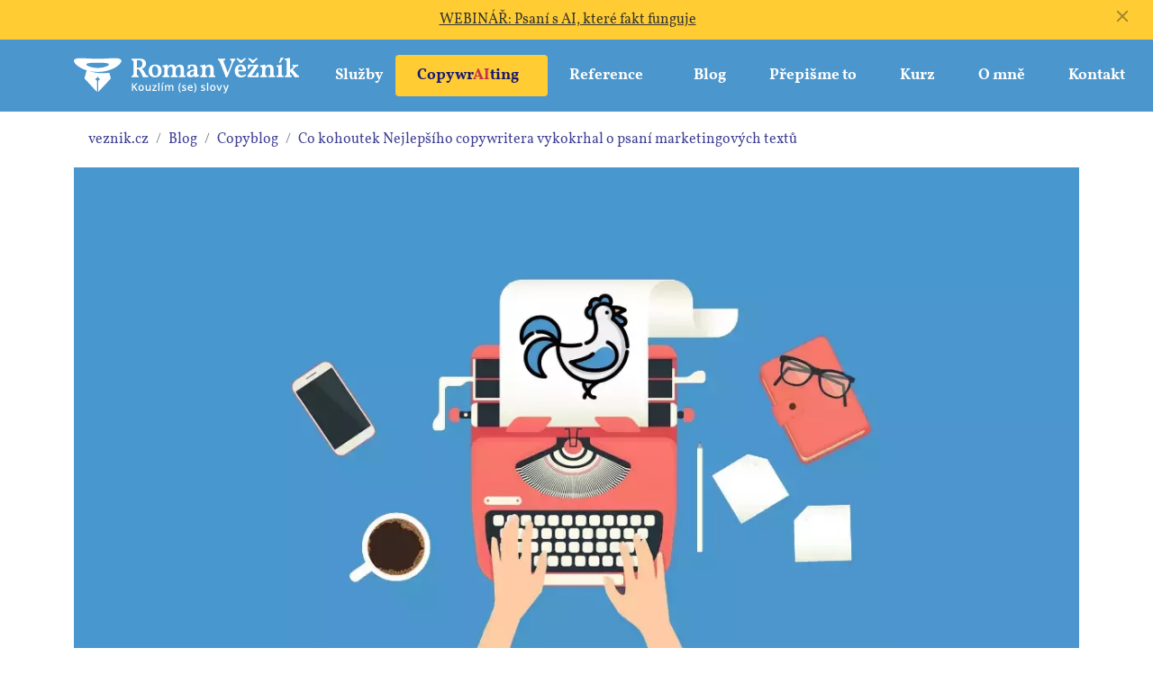

--- FILE ---
content_type: text/html; charset=utf-8
request_url: https://www.veznik.cz/blog/nesmele-skvele-skoleni-copywritingu
body_size: 13856
content:
<!doctype html>
<html lang="cs-cz">

<head>
	<meta charset="utf-8">
	<meta name="viewport" content="width=device-width, initial-scale=1">
	<meta name="format-detection" content="telephone=no">

	<link rel="canonical" href="https://www.veznik.cz/blog/nesmele-skvele-skoleni-copywritingu">

	<title>Nesměle skvělé školení copywritingu. Co kohoutek Nejlepšího copywritera vykokrhal o psaní marketingových textů</title>
	<meta name="description" content="Měl jsem totiž tu čest být jedním z 12 učedníků Nejlepšího copywritera. Zaprodám ho jako Jidáš, nebo jeho slova a činy vychválím do nebes?">

	<link rel="stylesheet" href="/dist/styles.2514d9de94249e4f0b05.css">

	<link rel="apple-touch-icon" sizes="180x180" href="/img/favicons/apple-touch-icon.png?v=yy4nWvywLd">
	<link rel="icon" type="image/png" sizes="32x32" href="/img/favicons/favicon-32x32.png?v=yy4nWvywLd">
	<link rel="icon" type="image/png" sizes="16x16" href="/img/favicons/favicon-16x16.png?v=yy4nWvywLd">
	<link rel="manifest" href="/img/favicons/site.webmanifest?v=yy4nWvywLd">
	<link rel="mask-icon" href="/img/favicons/safari-pinned-tab.svg?v=yy4nWvywLd" color="#4a96cd">
	<link rel="shortcut icon" href="/img/favicons/favicon.ico?v=yy4nWvywLd">
	<meta name="apple-mobile-web-app-title" content="Roman Věžník">
	<meta name="application-name" content="Roman Věžník">
	<meta name="msapplication-TileColor" content="#4a96cd">
	<meta name="msapplication-config" content="/img/favicons/browserconfig.xml?v=yy4nWvywLd">
	<meta name="theme-color" content="#ffffff">

	<meta property="og:title" content="Nesměle skvělé školení copywritingu. Co kohoutek Nejlepšího copywritera vykokrhal o psaní marketingových textů">
	<meta property="og:type" content="website">
	<meta property="og:description" content="Měl jsem totiž tu čest být jedním z 12 učedníků Nejlepšího copywritera. Zaprodám ho jako Jidáš, nebo jeho slova a činy vychválím do nebes?">
	<meta property="og:image" content="https://www.veznik.cz/data/uploaded/o-skoleni-copywritingu.webp">
	<meta property="og:url" content="https://www.veznik.cz/blog/nesmele-skvele-skoleni-copywritingu">
	<meta property="og:locale" content="cs_CZ">
	<meta property="og:site_name" content="Roman Věžník">
	<meta name="twitter:card" content="summary_large_image">

		<script type="application/ld+json">
        [{
            "@context": "http://schema.org/",
            "@type": "Article",
            "mainEntityOfPage": "https://www.veznik.cz/blog/nesmele-skvele-skoleni-copywritingu",
            "headline": "Nesměle skvělé školení copywritingu. Co kohoutek Nejlepšího copywritera vykokrhal o psaní marketingových textů",
            "datePublished": "2017-12-24",
            "dateModified": "2026-02-03",
            "description": "Měl jsem totiž tu čest být jedním z 12 učedníků Nejlepšího copywritera. Zaprodám ho jako Jidáš, nebo jeho slova a činy vychválím do nebes?",
            "image": {
                "@type": "ImageObject",
                "url": "https://www.veznik.cz/data/uploaded/o-skoleni-copywritingu.webp"
            },
            "author": "Roman Věžník",
            "publisher": {
                "@type": "Organization",
                "logo": {
                    "@type": "ImageObject",
                    "url": "https://www.veznik.cz/img/roman.jpg"
                },
                "name": "Roman Věžník"
            },
            "articleBody": "Ani panna, ani orel. Pavlovo školení mělo své chybky. Jako vše, co se rodí. Jenže! Pavel na ně dopředu upozorňoval. Už když oznamoval svůj záměr na blogu, psal, že je to pilot něčeho většího. I proto nabídl zaváděcí cenu. Za dětské nemoci svého vystoupení se omluvil také na začátku celého školení. Navíc těch drobností, které by stály za vylepšení, bylo jako šafránu a dost možná nešlo ani tak o chybky, ale o subjektivní (ne)libost.\n \nNečekejte proto nesmlouvavou kritiku. Své postřehy a pár skromných nápadů na zlepšováky jsem Pavlovi sdělil osobně a později je doplnil v e-mailu. Věřím, že je předá svému přímému nadřízenému v korporaci Nejlepší copywriter, a ten je společně s dalšími zpětnými vazbami kriticky vyhodnotí. Lednové školení copywritingu tak bude naprosto skvělé. Únorové pak už zcela dokonalé. ;-)\n \nNečekejte ani podrobný report. Zabral by spoustu odstavců, a přesto by nebyl nikdy úplný. Navíc kdybych vám vše vyslepičil, o čem by pak nebohý kohoutek Nejlepšího copywritera na školeních kokrhal? Proto vám jako správný Věžník radši vyzvoním „jen“ 12 momentů, které mi po školení šrotují v hlavě nejvíc. Silný duchovní ráz dnešních dní navíc vyloženě vybízí k seřazení mých objevů do 4 tematických trojic. Svatá prostoto, není té číselné symboliky už moc? Na školení magická čísla jen lítala. V marketingu je tomu nejinak. A fungují. Je na čase si zvykat…\n \n12 AHA momentů ze školení Nejlepšího copywritera\nPojmologie místo dojmologie\nPavel dokázal trefně pojmenovat několik jevů, které sice znám, a dávám si na ně majzla, ale jen jaksi intuitivně. Nemám je metodologicky zmáknuté. Po školení už vím proč. Každá metoda se totiž opírá o pojmový aparát. A ten mi chyběl například u této trojice prohřešků.\n \n1. Pravopisný kult vlastní značky\nTak říká Nejlepší copywriter snahám malých firem vyrůst pomocí velkých písmen v jejich názvu. Nedávno jsem vymýšlel slogan pro společnost Streetpark. Majiteli se dost líbil. Vyčiněno jsem dostal jen za pravopisnou „hrubici“ v názvu. Je to totiž STREETPARK. Pavel upozornil na to, že takovýto zápis jednak přináší problém při skloňování (STREETPARKu nebo STREETPARKU?), jednak vyvolává pocit zakomplexované malosti. Něco na tom bude. Stačí kouknout, jak se píše název značky, do které se kdekdo s chutí zakousne.\n \n2. Palysylabie a palyfonie\nTřese se se mnou. Jako hříčka dobrý. Na čtení horší. Pro přednes blbý. Prostě se snažme, aby se na konci jednoho slova a na začátku slova následujícího neobjevily stejné slabiky nebo hlásky. Tyhle dva pojmy vymyslel sám Nejlepší copywriter. A je na ně dost pyšnej, takže mu nebudu brát vítr z plachet a kodifikovanou definici nechám na něm.\n \n3. Malapropismy\nAni s tímhle termínem si český internet moc neví rady. Ale existuje! Téhle sprosťárny se dopouštíme, když používáme slova, tvary nebo vazby, které dobře neovládáme. Pavel to demonstroval mimo jiné na zapeklitosti přechodníků. Já bych využil známé věty z policejní zprávy: „V letošním roce jsme nezrealizovali ani jedno znásilnění.“ Nezaregistrují pana plukovníka kvůli tomuto faux pas do plánovaného seznamu sexuálních delikventů? Adventní poselství třetího bodu je jasné – nechtějme znít za každou cenu světácky a skládejme texty jen ze slov, jejichž význam a užívání bezpečně známe.\n \nKacířské eseje o filozofii copywritingu\nPavel z fleku dokáže rozvíjet hafo heretických úvah o marketingovém psaní. A to se mi na něm líbí od první chvíle, co jsem natrefil na jeho copywriterské názory. Nebojí se jít proti proudu. Na vše aplikuje selský rozum a praxi. Nebere nic dogmaticky. Nejspíš nebude náhoda, že jeho firma sídlí na Husinecké ulici. Tohle jsou tři názory, za které by ho někteří kolegové nejraději exkomunikovali z obce copywriterů.\n \n4. Úspěšný copywriter nemusí vůbec číst\nJsi upad?! Vždyť všichni chtějí tesat do kamene pravý opak. Pavel místo četby doporučuje intenzivní žití a nasávání inspirace z hovorů (klidně mimoděk) odposlechnutých třeba ve vlaku nebo v hospodě. Při vymýšlení sloganů si to dovedu představit. U tvorby souvislých textů už méně. Koresponduje to i s Pavlovým tvrzením, že jemu čtení pomáhá hlavně při psaní blogu. Jak je to tedy s tím čtením doopravdy? Nevím. Sám jsem knih přelouskal celkem dost, takže opačný přístup nemůžu posoudit. Každopádně bych rád nesečtělého copywritera a hlavně jeho dílo poznal.\n \n5. Apriorní démonizace jazykových prostředků je slepá\nA slepí jsou copywriteři, kteří nekriticky přejímají stylistické „pravdy“ a dogmata. Taky jsem k nim kdysi patřil. Tvůrci různých copy přikázání dávají nejčastěji na frak trpnému rodu. O něm Pavel napsal skvělý článek, takže snaha konkurovat mu vlastním výkladem by byla víc než zbytečná. Zmíním proto radši další příklad, který zazněl na školení. Nemálo lidí považuje spojku či za archaickou. Přitom je to naprosto rovnocenný parťák používanějšího nebo. A teď to hlavní. Třeba pro takové tvůrce PPC reklam je výraz či k nezaplacení. Oproti nebo má totiž poloviční délku. A kdo si někdy zkusil napsat nějaký PPC inzerát nebo metadata, dobře ví, že občas je to boj o každý znak. Résumé? Pravidla, rady a přikázání nejsou a priori špatná. Jen je dobré si k nim doplnit orwellovské „Porušte kteroukoli z výše uvedených zásad, pokud by z vás mělo vypadnout něco barbarského“. Možná by ale stačilo pravidlo jediné: Účel (srozumitelnost, čtivost, stručnost…) světí (jazykové) prostředky.\n \n6. Persony. Zbytečnost? Nutnost? Nebo užitečná pomůcka?\nV knize Webcopywriting pro samouky Pavel persony představil a pak prohlásil, že se mu zdají zbytečné a často samoúčelné. Proto mě trošku překvapilo, že na školení tvorbu person doporučoval. Když ale při komentování příkladu řekl, že nepotřebuje vědět, jak se jmenuje manažerův pes, bylo jasné, že ani v tomto bodě nezačal tupě následovat stádo. Mám to tak nějak podobně. V začátcích jsem si persony tvořil dost detailně. Následovala fáze, v níž jsem si říkal, že je vůbec nepotřebuju, protože si přece cílovku dokážu představit. Dnes sice klasické persony většinou nedělám, ale vždy si sepíšu klíčové věci, na které musím při psaní myslet. Persony podle mě můžou být dobrým sluhou, ale taky samoúčelným pánem.\n \nPomni světit tato pravidla\nCo by to bylo za adventní školení apoštolů, kdyby na něm nezazněla nějaká ta přikázání? Návyky se prý mají budovat po troškách. Pro začátek jsem si tedy do svého copy buzer lístku zanesl tuhle trojici pravidel.\n \n7. Čím dražší věc prodáváš, tím delší text o ní napiš\nVzbudíš tím totiž pocit, že ona věc má (vysokou) hodnotu. Známý fígl? Jo. Ale tohle si potřebuju připomínat. A neplatí to jen pro hotové texty, které mají klientům přilákat zákazníky. Myslet na to budu třeba i při tvorbě cenových nabídek a někdy i při komunikaci s klienty. Během té Pavel navíc doporučuje tu a tam použít odborný výraz. Ne proto, abychom se chvástali. Ale aby klient nabyl dojmu, že umíme plavat v něčem, čemu sám nerozumí. Sami ale musíme termínu nejen rozumět, ale také skvěle ovládat to, co označuje. Jinak stáhneme ke dnu nejen sebe, ale i klienta.\n \n8. Rozuměj lidem, jazyku a jeho účinku na lidi\nŽádná kreativita, stylistická virtuozita nebo pravopisná dokonalost. Klíčové vlastnosti dobrého copywritera jsou podle Pavla trošičku jinde. A i když se ke kreativitě, stylistice i pravopisu vrací, vychází od člověka. Nejdříve musím porozumět lidem, abych poznal, jaké jazykové prostředky povedou ke kýženému účinku. Jdu oprášit psychologické knihy…\n \n9. Slušnost a pokora především\n„Když jsem se poprvé dokázal ovládnout a při odchodu z kanceláře nadřízeného jsem nepráskl dveřmi, bylo mi jasné, že teď už můžu začít podnikat,“ zavzpomínal Pavel. Jak já mu rozumím! Slušnost je ohromná zbraň. A dokáže toho více než vztek, arogance a ironie. Od prvního dne, co jsem na volné noze, se snažím slušně a s pokorou reagovat i na ty nejnepříjemnější věci. Pokud můžu soudit, Nejlepší copywriter to dělá ještě líp. Oproti tlučhubům to má asi jedinou nevýhodu: Možná právě proto Pavel působí tak skromně a nesměle. I když jeho dílo je skvělé.\n \nNejsvětější trojice fíglů\nProvařené triky už dávno zahltily internet a jejich účinnost je často přinejmenším diskutabilní. O téhle trojici fíglů jsem ještě neslyšel. A něco na ní přece musí být, když je doporučuje Nejlepší copywriter, že?\n \n10. Paretův princip copywritingu\n20 % dokonalého textu (nadpis, začátek, konec) se postará o 80 % výsledku. Když začátek a konec bude kreativní, hravý, obrazný, bude se tak jevit i celý zbytek textu. Neznamená to ale, že by copywriter měl většinu textu odfláknout. Podle Pavla občas stačí umístit textové kudrlinky „jen“ na klíčová místa. Tenhle fígl najde uplatnění, třeba když potřebujete napsat něco v šibeničním termínu nebo když zbytek textu vyžaduje přímočarou srozumitelnost. Nápaditý nadpis, otvírák a finiš zajistí, že ani takovéto sdělení nevyzní nudně.\n \n11. Jak se posouvat? Berte i těžké zakázky!\nMožná se vám to nevyplatí finančně. Třeba kvůli tomu na své hřívě objevíte spoustu nových stříbrných pramínků. Ale právě zakázky, které člověka přinutí vystoupit z komfortní zóny, ho posunou dál. Může to být těžké téma, krutý termín nebo první pokus o dosud nevyzkoušený útvar. Však to znáte. Žádné zkratky, jen tvrdá práce.\n \n12. Surrealistická inspirace\nPohyb, kultura, kamarádi. Tak bych zobecnil tři nejčastěji zmiňované zdroje inspirace. Pavel se nebál přiznat, že si s múzami dává dostaveníčko na gauči. Občas si jde po obědě na chvíli lehnout a přemýšlí o aktuální práci. V polosnu, tom křehkém okamžiku na rozhraní mezi bdělostí a spánkem, se mu zjevují skvělé nápady. Čekají na něj i při večerním usínání. Mám to podobně. A druhý den vždy ocením, že jsem překonal lenost a nápady si před usnutím zaznamenal.\n \nNa dobré myšlenky Pavel přichází taky během chůze. Tu doporučoval Nietzsche a dávno před ním i antičtí učenci. A právě v peripatetickém duchu jsme se přesunuli na improvizovanou afterparty. Trojice učedníků doprovodila Nejlepšího copywritera na vlak, a ten je na oplátku pozval na malé pivo, u kterého poodhalil další velké myšlenky. ;-)\n \nJít, či nejít?\nPředpokládám, že každý z 12 apoštolů si vzal k srdci něco jiného. Třeba více ocenili 7 copy hříchů, 21 stylistických pravidel produktového copywritingu nebo 7 K pro blogový titulek. Já se na školení přihlásil, protože Pavel sliboval copywriterskou vyšší dívčí. Tedy jakousi nadstavbu know-how, o které se podělil ve své knize. A i když v rámci úvodního (ale dopředu avizovaného) opakování zazněly věci, které znám právě z Webcopywritingu pro samouky nebo blogu Nejlepšího copywritera, odnesl jsem si ze školení opravdu hodně poznámek. Pavlova otevřenost mi taky umožnila přemýšlet o copywritingu a podnikání trochu jinak. Hlavní přínos školení jsem ale poznal až při další práci. Během závěrečné revize webových textů, která mě čekala následující týden, jsem si totiž připadal jako vyměněný. Žasl jsem, jak drobné úpravy dokážou naprosto zásadně vylepšit mé „geniální“ copy.\n \nAsi tak se pozná opravdu dobré školení. Nezůstane vám po něm jen odškrtnutá účast, spousta zápisků nebo článek na blogu, ale uvidíte jasný posun v kvalitě své práce, ve svém přístupu a uvažování."
        }, {
            "@context": "https://schema.org",
            "@type": "BreadcrumbList",
            "itemListElement": [{
                "@type": "ListItem",
                "position": 1,
                "name": "veznik.cz",
                "item": "/"
            },{
                "@type": "ListItem",
                "position": 2,
                "name": "Blog",
                "item": "/blog"
            },{
                "@type": "ListItem",
                "position": 3,
                "name": "Copyblog",
                "item": "/rubrika/clanky"
            },{
                "@type": "ListItem",
                "position": 4,
                "name": "Co kohoutek Nejlepšího copywritera vykokrhal o psaní marketingových textů",
                "item": "/blog/nesmele-skvele-skoleni-copywritingu"
            }]
        }]
    </script>



	<script type="text/plain" data-cookiecategory="analytics" async src="https://www.googletagmanager.com/gtag/js?id=G-E41X68R8J2"></script>
	<script type="53497222c02976be2f101e13-text/javascript">
		window.dataLayer = window.dataLayer || [];

		function gtag() {
			dataLayer.push(arguments);
		}
		gtag('js', new Date());

		gtag('config', "G-E41X68R8J2");
	</script>

	<script type="text/plain" data-cookiecategory="analytics">
		! function(f, b, e, v, n, t, s) {
			if (f.fbq) return;
			n = f.fbq = function() {
				n.callMethod ?
					n.callMethod.apply(n, arguments) : n.queue.push(arguments)
			};
			if (!f._fbq) f._fbq = n;
			n.push = n;
			n.loaded = !0;
			n.version = '2.0';
			n.queue = [];
			t = b.createElement(e);
			t.async = !0;
			t.src = v;
			s = b.getElementsByTagName(e)[0];
			s.parentNode.insertBefore(t, s)
		}(window, document, 'script', 'https://connect.facebook.net/en_US/fbevents.js');

		fbq('init', '819805391536383');
		fbq('set', 'agent', 'tmgoogletagmanager', '819805391536383');
		fbq('track', "PageView");
	</script>
	<noscript><img height="1" width="1" style="display:none" src="https://www.facebook.com/tr?id=819805391536383&ev=PageView&noscript=1" ></noscript>

		<script type="53497222c02976be2f101e13-text/javascript" src='https://platform-api.sharethis.com/js/sharethis.js#property=5aaac693a0a3350013d77113&product=inline-share-buttons' async='async'></script>
	
	<script src="/dist/front.bundle.b8354c7eb69f86eef418.js" defer type="53497222c02976be2f101e13-text/javascript"></script>
	<script src="/src/js/live-form-validation.js" type="53497222c02976be2f101e13-text/javascript"></script>

</head>


<body>
	<div class="header-container">
		<header class="fixed-top">
<div id="snippet-welcomebarControl-">    <div class="flashHeader">
        <div class="actuality-container" id="actuality-check">
            <a href="/blog/nesmele-skvele-skoleni-copywritingu?do=welcomebarControl-checkWelcomebar" data-naja-history="off" class="ajax" aria-label="Close" id="close">
                <i class="bi bi-x"></i>
            </a>
            <a  href="https://www.veznik.cz/webinar-psani-ai">WEBINÁŘ: Psaní s AI, které fakt funguje</a>
        </div>
    </div>
</div>

			<nav class="navbar navbar-expand-xl " aria-label="Main navigation">
    <div class="container">
            <a class="navbar-brand" href="/"><img src="/img/svg/logo.svg" alt="copywriter Roman Věžník logo."></a>
        
        <button class="navbar-toggler p-0 border-0" type="button" data-bs-toggle="offcanvas" data-bs-target="#mainMenu" aria-controls="mainMenu" aria-expanded="false" aria-label="Toggle navigation">
            <span class="menu">MENU</span>
            <span class="burger">
                <span class="first"></span>
                <span class="second"></span>
                <span class="third"></span>
            </span>
        </button>

        <div class="navbar-collapse offcanvas-collapse" id="mainMenu">
            <ul class="navbar-nav ms-auto">
                <li class="nav-item">
                    <a class="nav-link" href="/sluzby">Služby</a>
                </li>
				<li class="nav-item">
                    <a class="nav-link" href="/copywraiting">Copywr<span class="ai-red">AI</span>ting</a>
                </li>
                <li class="nav-item">
                    <a class="nav-link" href="/reference">Reference</a>
                </li>
                <li class="nav-item">
                    <a class="nav-link" href="/blog">Blog</a>
                </li>
				<li class="nav-item">
                    <a class="nav-link" href="/rubrika/prepisme-to">Přepišme&nbsp;to</a>
                </li>	
				<li class="spacer" style="width: 0,8rem"></li>
                <li class="nav-item">
                    <a class="nav-link" href="https://skillmea.sk/kanaly/roman-veznik/online-kurzy">Kurz</a>
                </li>
                <li class="nav-item">
                    <a class="nav-link" href="/veznik">O mně</a>
                </li>
                <li class="nav-item">
                    <a class="nav-link" href="/kontakt#">Kontakt</a>
                </li>
            </ul>
        </div>
    </div>
</nav>
		</header>
	</div>



	<div class="all-container">

<div class="blog-detail-container">
    <div class="container">


<ol class="breadcrumb">
    <li class="breadcrumb-item">
        <a href="/">
            veznik.cz
        </a>
    </li>
    <li class="breadcrumb-item">
        <a href="/blog">
            Blog
        </a>
    </li>
    <li class="breadcrumb-item">
        <a href="/rubrika/clanky">
            Copyblog
        </a>
    </li>
    <li class="breadcrumb-item">
        <a href="/blog/nesmele-skvele-skoleni-copywritingu">
            Co kohoutek Nejlepšího copywritera vykokrhal o psaní marketingových textů
        </a>
    </li>
</ol>
        <div class="title-image">
            <img class="lazy-n" src="/img/placeholder.png"  data-src="/data/uploaded/o-skoleni-copywritingu.webp" alt="Nesměle skvělé školení copywritingu. Co kohoutek Nejlepšího copywritera vykokrhal o psaní marketingových textů">
        </div>
        <div class="max-w-720 mx-auto">
            <div class="upper-info">
                <div class="date-siry d-sm-flex mt-40 mt-sm-0 justify-content-between">
                    <div class="date mt-10 color-red">24. 12. 2017</div>
                    <div class="siri mt-10">
                        Siri to přelouská za 14 minut. A vy?
                    </div>
                </div>
                <div class="author-views d-sm-flex mt-40 mt-sm-0 justify-content-between">
                    <div class="author mt-10 color-red">Napsal <a href="https://www.veznik.cz/veznik">Roman Věžník</a></div>
                </div>
            </div>
            <h1>Co kohoutek Nejlepšího copywritera vykokrhal o psaní marketingových textů</h1>

            <div class="content-container">
                <div class="perex"><p>12 apoštolů dobrého copywritingu, 8 let zkušeností ze světa marketingu zhuštěných do 8 hodin a 20minutová afterparty v hospodě na hlaváku. Nejspíš tolik by po <strong>premiéře veřejného školení copywritingu</strong> od Pavla Šenkapouna zůstalo ve statistických análech. A to by bylo spravedlivé asi jako Pilát Pontský nebo španělská inkvizice. Proto vám v následujících řádcích zvěstuju učení Pavlovo. <strong>Měl jsem totiž tu čest</strong> <strong>být jedním z 12 učedníků <em>Nejlepšího copywritera</em></strong>. Zaprodám ho jako Jidáš, nebo jeho slova a činy vychválím do nebes?</p></div>
                <div class="content mt-40"><p>Ani panna, ani orel. Pavlovo školení mělo své chybky. Jako vše, co se rodí. Jenže! Pavel na ně dopředu upozorňoval. Už když oznamoval svůj <a href="http://nejlepsicopywriter.cz/adventni-skoleni-copywritingu-prilezitost-12-apostolu-weboveho-obsahu/">záměr na blogu</a>, psal, že je to pilot něčeho většího. I proto nabídl zaváděcí cenu. Za dětské nemoci svého vystoupení se omluvil také na začátku celého školení. Navíc těch <strong>drobností, které by stály za vylepšení, bylo jako šafránu</strong> a dost možná nešlo ani tak o chybky, ale o subjektivní (ne)libost.</p>
<p> </p>
<p>Nečekejte proto nesmlouvavou kritiku. Své postřehy a pár skromných nápadů na zlepšováky jsem Pavlovi sdělil osobně a později je doplnil v e-mailu. Věřím, že je předá svému přímému nadřízenému v korporaci <em>Nejlepší copywriter</em>, a ten je společně s dalšími zpětnými vazbami kriticky vyhodnotí. Lednové školení copywritingu tak bude naprosto skvělé. Únorové pak už zcela dokonalé. ;-)</p>
<p> </p>
<p>Nečekejte ani podrobný report. Zabral by spoustu odstavců, a přesto by nebyl nikdy úplný. Navíc <strong>kdybych vám vše vyslepičil, o čem by pak nebohý kohoutek <em>Nejlepšího copywritera</em> na školeních kokrhal</strong>? Proto vám jako správný Věžník radši vyzvoním „jen“ 12 momentů, které mi po školení šrotují v hlavě nejvíc. Silný duchovní ráz dnešních dní navíc vyloženě vybízí k seřazení mých objevů do 4 tematických trojic. Svatá prostoto, není té číselné symboliky už moc? Na školení magická čísla jen lítala. V marketingu je tomu nejinak. A fungují. Je na čase si zvykat…</p>
<p> </p>
<h2>12 AHA momentů ze školení Nejlepšího copywritera</h2>
<h3>Pojmologie místo dojmologie</h3>
<p>Pavel dokázal trefně pojmenovat několik jevů, které sice znám, a dávám si na ně majzla, ale jen jaksi intuitivně. Nemám je metodologicky zmáknuté. Po školení už vím proč. Každá metoda se totiž opírá o pojmový aparát. A ten mi chyběl například u této trojice prohřešků.</p>
<p> </p>
<h4 style="color: #4e517e;">1. Pravopisný kult vlastní značky</h4>
<p>Tak říká <em>Nejlepší copywriter</em> snahám malých firem vyrůst pomocí velkých písmen v jejich názvu. Nedávno jsem vymýšlel slogan pro společnost Streetpark. Majiteli se dost líbil. Vyčiněno jsem dostal jen za pravopisnou „hrubici“ v názvu. Je to totiž STREETPARK. Pavel upozornil na to, že takovýto zápis jednak přináší problém při skloňování (STREETPARKu nebo STREETPARKU?), jednak <strong>vyvolává pocit zakomplexované malosti</strong>. Něco na tom bude. Stačí kouknout, jak se píše název značky, do které se <a href="https://www.apple.com/" target="_blank" rel="noopener">kdekdo s chutí zakousne</a>.</p>
<p> </p>
<h4 style="color: #4e517e;">2. Palysylabie a palyfonie</h4>
<p><em>Tře<strong>se</strong> <strong>se se </strong>mnou</em>. Jako hříčka dobrý. Na čtení horší. Pro přednes blbý. Prostě se snažme, <strong>aby se na konci jednoho slova a na začátku slova následujícího neobjevily stejné slabiky nebo hlásky</strong>. Tyhle dva pojmy vymyslel sám <em>Nejlepší copywriter</em>. A je na ně dost pyšnej, takže mu nebudu brát vítr z plachet a kodifikovanou definici nechám na něm.</p>
<p> </p>
<h4 style="color: #4e517e;">3. Malapropismy</h4>
<p>Ani s tímhle termínem si český internet moc neví rady. Ale existuje! Téhle sprosťárny se dopouštíme, když používáme slova, tvary nebo vazby, které dobře neovládáme. Pavel to demonstroval mimo jiné na zapeklitosti přechodníků. Já bych využil známé věty z policejní zprávy: „V letošním roce jsme <em>nezrealizovali</em> ani jedno znásilnění.“ Nezaregistrují pana plukovníka kvůli tomuto faux pas do plánovaného seznamu sexuálních delikventů? Adventní poselství třetího bodu je jasné – <strong>nechtějme znít za každou cenu světácky</strong> a skládejme texty jen ze slov, jejichž význam a užívání bezpečně známe.</p>
<p> </p>
<h3>Kacířské eseje o filozofii copywritingu</h3>
<p>Pavel z fleku dokáže rozvíjet hafo heretických úvah o marketingovém psaní. A to se mi na něm líbí od první chvíle, co jsem natrefil na jeho copywriterské názory. Nebojí se jít proti proudu. Na vše aplikuje selský rozum a praxi. Nebere nic dogmaticky. Nejspíš nebude náhoda, že jeho firma sídlí na Husinecké ulici. Tohle jsou tři názory, za které by ho někteří kolegové nejraději exkomunikovali z obce copywriterů.</p>
<p> </p>
<h4 style="color: #4e517e;">4. Úspěšný copywriter nemusí vůbec číst</h4>
<p>Jsi upad?! Vždyť všichni chtějí tesat do kamene pravý opak. Pavel <strong>místo četby doporučuje intenzivní žití a nasávání inspirace z hovorů</strong> (klidně mimoděk) odposlechnutých třeba ve vlaku nebo v hospodě. Při vymýšlení sloganů si to dovedu představit. U tvorby souvislých textů už méně. Koresponduje to i s Pavlovým tvrzením, že jemu čtení pomáhá hlavně při psaní blogu. Jak je to tedy s tím čtením doopravdy? Nevím. Sám jsem knih přelouskal celkem dost, takže opačný přístup nemůžu posoudit. Každopádně bych rád nesečtělého copywritera a hlavně jeho dílo poznal.</p>
<p> </p>
<h4 style="color: #4e517e;">5. Apriorní démonizace jazykových prostředků je slepá</h4>
<p>A slepí jsou copywriteři, kteří nekriticky přejímají stylistické „pravdy“ a dogmata. Taky jsem k nim kdysi patřil. Tvůrci různých copy přikázání dávají nejčastěji na frak trpnému rodu. O něm Pavel napsal <a href="http://nejlepsicopywriter.cz/utrpeni-trpneho-rodu-aneb-10-hlasek-sloganu-a-versu-ktere-by-bez-pasiva-nebyly-tim-cim-jsou/">skvělý článek</a>, takže snaha konkurovat mu vlastním výkladem by byla víc než zbytečná. Zmíním proto radši další příklad, který zazněl na školení. Nemálo lidí považuje spojku <em>či</em> za archaickou. Přitom je to naprosto rovnocenný parťák používanějšího <em>nebo</em>. A teď to hlavní. Třeba pro takové tvůrce PPC reklam je výraz <em>či </em>k nezaplacení. Oproti <em>nebo</em> má totiž poloviční délku. A kdo si někdy zkusil napsat nějaký PPC inzerát nebo metadata, dobře ví, že občas je to boj o každý znak. Résumé? Pravidla, rady a přikázání nejsou a priori špatná. Jen je dobré si k nim doplnit orwellovské „Porušte kteroukoli z výše uvedených zásad, pokud by z vás mělo vypadnout něco barbarského“. Možná by ale stačilo pravidlo jediné: <strong>Účel (srozumitelnost, čtivost, stručnost…) světí (jazykové) prostředky.</strong></p>
<p> </p>
<h4 style="color: #4e517e;">6. Persony. Zbytečnost? Nutnost? Nebo užitečná pomůcka?</h4>
<p>V knize <em><a href="https://www.zonerpress.cz/webcopywriting-pro-samouky">Webcopywriting pro samouky</a></em> Pavel persony představil a pak prohlásil, že se mu zdají zbytečné a často samoúčelné. Proto mě trošku překvapilo, že na školení tvorbu person doporučoval. Když ale při komentování příkladu řekl, že nepotřebuje vědět, jak se jmenuje manažerův pes, bylo jasné, že ani v tomto bodě nezačal tupě následovat stádo. Mám to tak nějak podobně. V začátcích jsem si persony tvořil dost detailně. Následovala fáze, v níž jsem si říkal, že je vůbec nepotřebuju, protože si přece cílovku dokážu představit. Dnes sice klasické persony většinou nedělám, ale vždy si sepíšu klíčové věci, na které musím při psaní myslet. <strong>Persony podle mě můžou být dobrým sluhou, ale taky samoúčelným pánem.</strong></p>
<p> </p>
<h3>Pomni světit tato pravidla</h3>
<p>Co by to bylo za adventní školení apoštolů, kdyby na něm nezazněla nějaká ta přikázání? Návyky se prý mají budovat po troškách. Pro začátek jsem si tedy do svého copy buzer lístku zanesl tuhle trojici pravidel.</p>
<p> </p>
<h4 style="color: #4e517e;">7. Čím dražší věc prodáváš, tím delší text o ní napiš</h4>
<p>Vzbudíš tím totiž pocit, že ona věc má (vysokou) hodnotu. Známý fígl? Jo. Ale tohle si potřebuju připomínat. A neplatí to jen pro hotové texty, které mají klientům přilákat zákazníky. Myslet na to budu třeba i při tvorbě cenových nabídek a někdy i při komunikaci s klienty. Během té Pavel navíc doporučuje tu a tam použít odborný výraz. Ne proto, abychom se chvástali. Ale <strong>aby klient nabyl dojmu, že umíme plavat v něčem, čemu sám nerozumí</strong>. Sami ale musíme termínu nejen rozumět, ale také skvěle ovládat to, co označuje. Jinak stáhneme ke dnu nejen sebe, ale i klienta.</p>
<p> </p>
<h4 style="color: #4e517e;">8. Rozuměj lidem, jazyku a jeho účinku na lidi</h4>
<p>Žádná kreativita, stylistická virtuozita nebo pravopisná dokonalost. Klíčové vlastnosti dobrého copywritera jsou podle Pavla trošičku jinde. A i když se ke kreativitě, stylistice i pravopisu vrací, vychází od člověka. Nejdříve <strong>musím porozumět lidem, abych poznal, jaké jazykové prostředky povedou ke kýženému účinku</strong>. Jdu oprášit psychologické knihy…</p>
<p> </p>
<h4 style="color: #4e517e;">9. Slušnost a pokora především</h4>
<p>„Když jsem se poprvé dokázal ovládnout a při odchodu z kanceláře nadřízeného jsem nepráskl dveřmi, bylo mi jasné, že teď už můžu začít podnikat,“ zavzpomínal Pavel. Jak já mu rozumím! <strong>Slušnost je ohromná zbraň.</strong> A dokáže toho více než vztek, arogance a ironie. Od prvního dne, co jsem na volné noze, se snažím slušně a s pokorou reagovat i na ty nejnepříjemnější věci. Pokud můžu soudit, <em>Nejlepší copywriter</em> to dělá ještě líp. Oproti tlučhubům to má asi jedinou nevýhodu: Možná právě proto Pavel působí tak skromně a nesměle. I když jeho dílo je skvělé.</p>
<p> </p>
<h3>Nejsvětější trojice fíglů</h3>
<p>Provařené triky už dávno zahltily internet a jejich účinnost je často přinejmenším diskutabilní. O téhle trojici fíglů jsem ještě neslyšel. A něco na ní přece musí být, když je doporučuje <em>Nejlepší copywriter</em>, že?</p>
<p> </p>
<h4 style="color: #4e517e;">10. Paretův princip copywritingu</h4>
<p>20 % dokonalého textu (nadpis, začátek, konec) se postará o 80 % výsledku. Když začátek a konec bude kreativní, hravý, obrazný, bude se tak jevit i celý zbytek textu. Neznamená to ale, že by copywriter měl většinu textu odfláknout. Podle Pavla <strong>občas stačí umístit textové kudrlinky „jen“ na klíčová místa</strong>. Tenhle fígl najde uplatnění, třeba když potřebujete napsat něco v šibeničním termínu nebo když zbytek textu vyžaduje přímočarou srozumitelnost. Nápaditý nadpis, otvírák a finiš zajistí, že ani takovéto sdělení nevyzní nudně.</p>
<p> </p>
<h4 style="color: #4e517e;">11. Jak se posouvat? Berte i těžké zakázky!</h4>
<p>Možná se vám to nevyplatí finančně. Třeba kvůli tomu na své hřívě objevíte spoustu nových stříbrných pramínků. Ale právě <strong>zakázky, které člověka přinutí vystoupit z komfortní zóny, ho posunou dál</strong>. Může to být těžké téma, krutý termín nebo první pokus o dosud nevyzkoušený útvar. Však to znáte. Žádné zkratky, jen tvrdá práce.</p>
<p> </p>
<h4 style="color: #4e517e;">12. Surrealistická inspirace</h4>
<p>Pohyb, kultura, kamarádi. Tak bych zobecnil tři nejčastěji zmiňované zdroje inspirace. Pavel se nebál přiznat, že si <strong>s múzami dává dostaveníčko na gauči</strong>. Občas si jde po obědě na chvíli lehnout a přemýšlí o aktuální práci. V polosnu, tom křehkém okamžiku na rozhraní mezi bdělostí a spánkem, se mu zjevují skvělé nápady. Čekají na něj i při večerním usínání. Mám to podobně. A druhý den vždy ocením, že jsem překonal lenost a nápady si před usnutím zaznamenal.</p>
<p> </p>
<p>Na dobré myšlenky Pavel přichází taky během chůze. Tu doporučoval Nietzsche a dávno před ním i antičtí učenci. A právě v peripatetickém duchu jsme se přesunuli na improvizovanou afterparty. Trojice učedníků doprovodila <em>Nejlepšího copywritera</em> na vlak, a ten je na oplátku pozval na malé pivo, u kterého poodhalil další velké myšlenky. ;-)</p>
<p> </p>
<h2>Jít, či nejít?</h2>
<p>Předpokládám, že každý z 12 apoštolů si vzal k srdci něco jiného. Třeba více ocenili 7 copy hříchů, 21 stylistických pravidel produktového copywritingu nebo 7 K pro blogový titulek. Já se na školení přihlásil, protože Pavel sliboval copywriterskou vyšší dívčí. Tedy jakousi <strong>nadstavbu know-how, o které se podělil ve své knize</strong>. A i když v rámci úvodního (ale dopředu avizovaného) opakování zazněly věci, které znám právě z <em>Webcopywritingu pro samouky</em> nebo blogu <em>Nejlepšího copywritera</em>, odnesl jsem si ze školení opravdu hodně poznámek. Pavlova otevřenost mi taky umožnila přemýšlet <a href="/sluzby#copywriting">o copywritingu</a> a podnikání trochu jinak. Hlavní přínos školení jsem ale poznal až při další práci. Během závěrečné revize webových textů, která mě čekala následující týden, jsem si totiž připadal jako vyměněný. Žasl jsem, jak drobné úpravy dokážou naprosto zásadně vylepšit mé „geniální“ copy.</p>
<p> </p>
<p><strong>Asi tak se pozná opravdu dobré školení.</strong> Nezůstane vám po něm jen odškrtnutá účast, spousta zápisků nebo článek na blogu, ale uvidíte jasný posun v kvalitě své práce, ve svém přístupu a uvažování.</p></div>
                <div class="social mt-60">
                    <div class="social-shares">
                        <div class="sharethis-inline-share-buttons"></div>
                    </div>
                </div>
                <div class="tags-container mt-40">
                        <a class="tag" href="/stitek/copywriting">copywriting</a>
                        <a class="tag" href="/stitek/metody-tvorby">metody tvorby</a>
                        <a class="tag" href="/stitek/flow">flow</a>
                        <a class="tag" href="/stitek/inspirace">inspirace</a>
                </div>
            </div>
        </div>
    </div>
    <div class="donate-container">
        <p class="max-w-720 mx-auto">
            <img alt="Konvička" src="/img/konvicka-zluta.svg">
            <strong>Líbilo? Chcete mi za text poděkovat? </strong>
            Klidně mi <a href="/cdn-cgi/l/email-protection#40322f2d212e0036253a2e292b6e233a" class="color-red ">napište</a> (rád odpovím), pošlete odkaz na článek přátelům nebo mě
            <a href="https://form.simpleshop.cz/gy9Y/buy/" target="_blank">pozvěte na virtuální konvici čaje.</a>
        </p>
    </div>
    <div class="blue-container">
        <div class="title">Až copy věž zase něco vyzvoní, dejte mi vědět na</div>
        <div class="newsletter-container">
<form action="https://veznik.us15.list-manage.com/subscribe/post?u=70a3a6777d7a1435b776d036f&amp;id=9e32eeac8c" class="newsletter-form" method="post" id="frm-newsletterControl-form">
	<div class="row">
		<div class="col-md-6 col-lg-12 form-floating">
			<input type="email" name="EMAIL" id="frm-newsletterControl-form-EMAIL" required data-nette-rules='[{"op":":filled","msg":"Bez tohoto vám nic nevykouzlím"},{"op":":email","msg":"To nevypadá jako platný e-mail"}]' class="form-control" placeholder="e-mail">
			<label for="frm-newsletterControl-form-EMAIL">e-mail</label>
		</div>
		<div class="col-md-6 col-lg-12">
			<input type="submit" name="subscribe" value="To chci!" class="custom-btn yellow bordered">
		</div>
	</div>
<input type="hidden" name="_do" value="newsletterControl-form-submit"><!--[if IE]><input type=IEbug disabled style="display:none"><![endif]-->
</form>
            <div class="gdpr mt-20 color-blue text-center fs-14">Vaše údaje jsou v copy věži uvězněny líp než pověstný Dalibor.</div>
        </div>
        <div class="title mt-60">Co dalšího vyzvonila copy věž?</div>
    </div>
</div>
<svg width="100%" height="80" viewBox="0 0 1900 80" preserveAspectRatio="xMidYMin slice"><defs></defs><path fill="#191970" d="M1900 80l-31.67-5c-31.66-5-95-15-158.33-20s-126.67-5-190-8.34c-63.33-3.22-126.67-10.1-190-8.32C1266.67 40 1203.33 50 1140 50s-126.67-10-190-11.66c-63.33-1.78-126.67 5.1-190 3.32C696.67 40 633.33 30 570 33.34c-63.33 3.22-126.67 20.1-190 20-63.33.1-126.67-16.78-190-26.68-63.33-10.1-126.67-13.22-158.33-15L0 10V0h1900z"></path></svg>
<div class="other-articles mb-120">
    <div class="container">
        <div class="row">
                <div class="col-lg-4 other-item">
<div class="blog-item h100">
	<a href="/blog/jak-drahy-je-levny-copywriter">
		<div class="img-container">
			<img data-src="/data/blog/jak-drahy-je-levny-copywriter-169194578568165.webp" src="/img/placeholder.png" alt="Jak drahý je levný copywriter?" class="lazy-n">
		</div>
		<div class="date">
			15. 8. 2023
				|
				Siri to přelouská za 15 minut. A vy?
		</div>
		<div class="title font-header">Jak drahý je levný copywriter</div>
			<div class="perex">Levný copywriter je jako nezateplený barák. Když si ho pořizujete, jásáte nad cenou. Ale už po první faktuře za provozní náklady budete slzet. A nejspíš ne štěstím. Proč?</div>
	</a>
	<a class="custom-btn yellow" href="/blog/jak-drahy-je-levny-copywriter">Vyzvonit celé</a>
</div>
                </div>
                <div class="col-lg-4 other-item">
<div class="blog-item h100">
	<a href="/blog/copywraiting-notebooklm-audio-podklady">
		<div class="img-container">
			<img data-src="/data/blog/NotebookLM promo kurz-1760982397q9sfj.webp" src="/img/placeholder.png" alt="Copywriter Roman Věžník představuje, jak používá NotebookLM" class="lazy-n">
		</div>
		<div class="date">
			20. 10. 2025
				|
				AI to pročte za 4 minuty. A vy?
		</div>
		<div class="title font-header">Jak vytěžit audio a video po(d)klady pomocí AI?</div>
			<div class="perex">Přepis audio a video podkladů už nemusí být noční můra. Představím vám udělátko, které se o převod zvuku na text postará vcukuletu. Navíc spolehlivě, zadarmo a bez omezování délky nahrávky. Jo a není to ani Plaud, ani TurboScribe, ani AudioPen, ani Whisper, ani ani...</div>
	</a>
	<a class="custom-btn yellow" href="/blog/copywraiting-notebooklm-audio-podklady">Vyzvonit celé</a>
</div>
                </div>
                <div class="col-lg-4 other-item">
<div class="blog-item h100">
	<a href="/blog/copywraiting-obrazkova-rozborka">
		<div class="img-container">
			<img data-src="/data/blog/copywrAIting blog cover 1 obrazkova rozborka-1760358889stycg.webp" src="/img/placeholder.png" alt="copywrAIting: AI a obrázky? Není to jednosměrka. Zkuste obrázkovou rozborku!" class="lazy-n">
		</div>
		<div class="date">
			13. 10. 2025
				|
				AI to pročte za 3 minuty. A vy?
		</div>
		<div class="title font-header">AI a obrázky? Není to jednosměrka. Zkuste obrázkovou rozborku!</div>
			<div class="perex">Když se řekne Al a obrázky, člověk si většinou vybaví fotky a ilustrace vytvořené v Midjourney, Dall·e, Freepiku nebo jiných udělátkách umělé inteligence. Co kdybyste ale ten proces otočili? Nahrajte do svého oblíbe­ného Al nástroje obrázek a nechte si ho zanalyzovat. Co tím získáte?</div>
	</a>
	<a class="custom-btn yellow" href="/blog/copywraiting-obrazkova-rozborka">Vyzvonit celé</a>
</div>
                </div>
        </div>
    </div>
</div>
	</div>

		<div class="footer-container">
			<div class="subcontainer">
				<div class="container">
					<div class="row links">
						<div class="col-lg-3">
							<div class="col-lg-12">
								<div class="title">Vyhlížím vaši zprávu</div>
								<a href="/cdn-cgi/l/email-protection#6d1f02000c032d1b0817030406430e17" class="mail mt-0"><span class="__cf_email__" data-cfemail="d1a3bebcb0bf91a7b4abbfb8baffb2ab">[email&#160;protected]</span></a>
							</div>
							<div class="col-lg-12 social">
								<div class="title">Jsem sociální</div>
								<div>
									<a href="https://www.linkedin.com/in/romanveznik" target="_blank" rel="noopener" class="mt-0"><img class="scale-down-on-hover lazy-n" data-src="/img/svg/footer/linkedin.svg" alt=""></a>
									<a href="https://www.instagram.com/veznik.cz/" target="_blank" rel="noopener" class="mt-0"><img class="scale-down-on-hover lazy-n" data-src="/img/svg/footer/instagram.svg" alt=""></a>
									<a href="https://www.youtube.com/channel/UCuNxGpCS-Xy6Bd2qQL_odAQ" target="_blank" rel="noopener" class="mt-0"><img class="scale-down-on-hover lazy-n" data-src="/img/svg/footer/icona-YouTube.svg" style="width: 24px" alt=""></a>
									<a href="https://www.facebook.com/kouzlimseslovy" target="_blank" rel="noopener" class="mt-0"><img class="scale-down-on-hover lazy-n" data-src="/img/svg/footer/facebook.svg" alt=""></a>
								</div>
								<a href="https://navolnenoze.cz/prezentace/roman-veznik/" target="_blank" rel="noopener">Na volné noze</a>
								
							</div>
						</div>
						<div class="col-lg-4">
							<div class="title">Patra copy věže</div>
							<div class="row">
								<div class="col-lg-6">
									<a class="mt-0" href="/postup">Postup</a><br>
									<a href="/sluzby">Služby a ceny</a><br>
									<a href="/copywraiting">Copywr<span style="color: #ffcc33;">AI</span>ting</a><br>
									<a href="/reference">Reference</a><br>
									<a href="/blog">Blog</a><br>
									<a href="/veznik">O mně</a><br>
                                    <a rel="noopener" href="https://www.veznik.cz/img/VOP.pdf">Obchodní podmínky</a><br>
                                    <a ref="noopener" href="https://www.youtube.com/playlist?list=PL0Ob3qX0oCi86Qt3Cz3i6oURNd8YgPohq">Kouzla pro copywritery</a><br>
									<a ref="noopener" href="https://www.veznik.cz/copyosvetovna">Workshop pro firmy</a><br>
									<a ref="noopener" href="https://www.veznik.cz/skoleni">Školení copywritingu</a><br>
								</div>
								<div class="col-lg-6 mt-20 mt-lg-0">
									<a ref="noopener" href="https://skillmea.sk/kanaly/roman-veznik/online-kurzy" class="mt-0">Kurz Základy copywritingu</a><br>
									<a  href="/rubrika/copyhubky">Copyhubky</a><br>
									<a href="/rubrika/prepisme-to">Přepišme.to</a><br>
									<a ref="noopener" href="https://www.veznik.cz/newsletter/">Newsletter</a><br>
                                    <a ref="noopener" href="https://www.veznik.cz/procopywritery/">Pro copywritery</a><br>
									<a ref="noopener" href="https://www.veznik.cz/procopywritery/ahabook/">AHAbook</a><br>
                                    <a ref="noopener" href="https://www.veznik.cz/rubrika/media">Věžník v médiích</a><br>
                                    <a ref="noopener" href="https://www.veznik.cz/blog/audioblog">🎧 Kouzlení se slovy 1</a><br>
									<a ref="noopener" href="https://www.veznik.cz/blog/audioblog2">🎧 Kouzlení se slovy 2</a><br>
                                     <a ref="noopener" href="http://romanveznik.cz/podpora-tvorby">Podpora tvorby</a>
									 
								</div>
							</div>
						</div>
						<div class="col-lg-3">
						<div class="title">Naučím vás psát</div>
<iframe width="240" height="128" src=" https://www.youtube.com/embed/2eHCi5sZF2w?si=ZIyAlz2vDS3QqylZ " title="YouTube video player" frameborder="0" allow="accelerometer; autoplay; clipboard-write; encrypted-media; gyroscope; picture-in-picture; web-share" allowfullscreen></iframe>

							<div class="title">Novinky z první ruky na</div>
							<div class="footer-nl mt-0">
<form action="https://veznik.us15.list-manage.com/subscribe/post?u=70a3a6777d7a1435b776d036f&amp;id=9e32eeac8c" class="newsletter-form" method="post" id="frm-newsletterControl-form">
	<div class="row">
		<div class="col-md-6 col-lg-12 form-floating">
			<input type="email" name="EMAIL" id="frm-newsletterControl-form-EMAIL" required data-nette-rules='[{"op":":filled","msg":"Bez tohoto vám nic nevykouzlím"},{"op":":email","msg":"To nevypadá jako platný e-mail"}]' class="form-control" placeholder="e-mail">
			<label for="frm-newsletterControl-form-EMAIL">e-mail</label>
		</div>
		<div class="col-md-6 col-lg-12">
			<input type="submit" name="subscribe" value="To chci!" class="custom-btn yellow bordered">
		</div>
	</div>
<input type="hidden" name="_do" value="newsletterControl-form-submit"><!--[if IE]><input type=IEbug disabled style="display:none"><![endif]-->
</form>
								<div class="gdpr mt-20 color-white fs-14 fw-regular text-center">Vaše údaje jsou v copy věži uvězněny líp&nbsp;než&nbsp;pověstný&nbsp;Dalibor.</div>
							</div>
						</div>
						<div class="col-lg-2">
							<a class="footer-up" href="#"><img src="/img/other/footer-up.png" alt="" width="96" height="272"></a>
						</div>
					</div>
				</div>
				<footer>
					<div class="footer-down-container">
						<div class="container">
							<div class="item">Všechna práva vyzvoněná &copy;&nbsp;2015—2026</div>
						</div>
					</div>
				</footer>
			</div>
		</div>


<script data-cfasync="false" src="/cdn-cgi/scripts/5c5dd728/cloudflare-static/email-decode.min.js"></script><script src="/cdn-cgi/scripts/7d0fa10a/cloudflare-static/rocket-loader.min.js" data-cf-settings="53497222c02976be2f101e13-|49" defer></script><script defer src="https://static.cloudflareinsights.com/beacon.min.js/vcd15cbe7772f49c399c6a5babf22c1241717689176015" integrity="sha512-ZpsOmlRQV6y907TI0dKBHq9Md29nnaEIPlkf84rnaERnq6zvWvPUqr2ft8M1aS28oN72PdrCzSjY4U6VaAw1EQ==" data-cf-beacon='{"version":"2024.11.0","token":"ac27ae73ac6442b48b3459697dadedb2","r":1,"server_timing":{"name":{"cfCacheStatus":true,"cfEdge":true,"cfExtPri":true,"cfL4":true,"cfOrigin":true,"cfSpeedBrain":true},"location_startswith":null}}' crossorigin="anonymous"></script>
</body>

</html>


--- FILE ---
content_type: image/svg+xml
request_url: https://www.veznik.cz/img/svg/logo.svg
body_size: 9430
content:
<?xml version="1.0" encoding="utf-8"?>
<!-- Generator: Adobe Illustrator 16.0.3, SVG Export Plug-In . SVG Version: 6.00 Build 0)  -->
<!DOCTYPE svg PUBLIC "-//W3C//DTD SVG 1.1//EN" "http://www.w3.org/Graphics/SVG/1.1/DTD/svg11.dtd">
<svg version="1.1" id="Vrstva_1" xmlns="http://www.w3.org/2000/svg" xmlns:xlink="http://www.w3.org/1999/xlink" x="0px" y="0px"
	 width="468.97px" height="73.562px" viewBox="0 0 468.97 73.562" enable-background="new 0 0 468.97 73.562" xml:space="preserve">
<g>
	<path fill="#FFFFFF" d="M98.43,4.938c-3.635-6.666-24.865-2.288-48.982-2.619C25.333,2.649,4.102-1.729,0.467,4.938
		c-2.873,4.621,7.709,15.706,26.186,21.246L22.25,41.219c-0.23,0.792,0.043,1.932,0.605,2.533l24.295,25.897
		c0.564,0.602,1.025,0.419,1.025-0.406V48.277c0-0.27-0.092-0.532-0.26-0.744c-0.92-1.157-1.83-1.891-3.502-2.964
		c-0.09-0.058-0.145-0.158-0.145-0.266s0.055-0.207,0.145-0.266c2.396-1.538,3.229-2.37,4.768-4.768
		c0.059-0.091,0.158-0.146,0.266-0.146s0.207,0.055,0.266,0.146c1.537,2.397,2.371,3.229,4.77,4.768
		c0.09,0.059,0.143,0.158,0.143,0.266s-0.053,0.208-0.143,0.266c-1.672,1.073-2.584,1.807-3.504,2.964
		c-0.168,0.212-0.26,0.474-0.26,0.744v20.968c0,0.825,0.463,1.008,1.027,0.406L76.04,43.752c0.566-0.602,0.838-1.741,0.605-2.533
		l-2.953-10.091c-4.094,0.604-8.416,0.97-12.967,0.992c-11.262,0.078-21.24-1.858-29.426-4.706c5.51,1.274,11.594,2.048,18.148,2.04
		C81.362,29.488,102.338,11.225,98.43,4.938z M26.012,13.725c0.623-2.9,11.053-3.106,23.436-3.151
		c12.385,0.045,22.813,0.251,23.438,3.151c0.648,2.825-9.771,7.498-23.438,7.476C35.784,21.223,25.364,16.55,26.012,13.725z"/>
	<g>
		<g>
			<g>
				<g>
					<path fill="#FFFFFF" d="M150.188,35.018c-0.539-0.687-1.16-1.605-1.865-2.757c-1.041-1.93-1.932-3.48-2.674-4.65
						c-0.742-1.169-1.467-2.162-2.172-2.979c-0.586-0.678-1.309-1.357-2.15-2.036c1.566-0.39,2.967-0.958,4.184-1.723
						c1.504-0.946,2.672-2.173,3.508-3.676c0.836-1.504,1.254-3.239,1.254-5.207c0-1.782-0.445-3.416-1.338-4.901
						c-0.891-1.484-2.264-2.654-4.121-3.508c-1.855-0.854-4.27-1.281-7.24-1.281c-1.818,0-3.59,0.027-5.316,0.083
						c-1.729,0.057-3.297,0.084-4.707,0.084c-1.484,0-2.943-0.019-4.371-0.056c-1.43-0.036-2.498-0.074-3.203-0.111
						c0,0.445,0.018,0.947,0.057,1.503c0.035,0.558,0.111,1.059,0.223,1.504c1.039,0.038,1.828,0.205,2.365,0.502
						c0.539,0.297,0.92,0.807,1.143,1.531c0.223,0.724,0.334,1.792,0.334,3.202v21.441c0,1.374-0.111,2.432-0.334,3.175
						c-0.223,0.742-0.604,1.263-1.143,1.559c-0.537,0.298-1.307,0.483-2.311,0.558c-0.148,0.408-0.242,0.863-0.277,1.364
						c-0.039,0.501-0.057,1.05-0.057,1.643c0.965-0.074,2.135-0.121,3.508-0.14c1.375-0.019,2.637-0.027,3.789-0.027
						c0.594,0,1.344,0,2.254,0s1.848,0.009,2.813,0.027c0.967,0.019,1.82,0.065,2.563,0.14c0-0.557-0.02-1.114-0.057-1.671
						s-0.129-1.002-0.277-1.336c-0.818-0.074-1.477-0.251-1.977-0.529c-0.502-0.278-0.855-0.808-1.059-1.587
						c-0.205-0.78-0.307-1.912-0.307-3.397v-7.944c0.631,0.021,1.248,0.036,1.838,0.036c0.436,0,0.914-0.008,1.42-0.02
						c0.84,0.802,1.559,1.57,2.145,2.303c0.742,0.929,1.41,1.894,2.004,2.896c0.594,1.003,1.207,2.191,1.838,3.564
						c0.447,0.892,0.854,1.736,1.227,2.534c0.369,0.799,0.779,1.635,1.225,2.506c0.445,0.873,0.984,1.866,1.615,2.979
						c1.299-0.223,2.813-0.361,4.539-0.417c1.727-0.057,3.535-0.084,5.43-0.084c0.111-0.482,0.193-0.965,0.25-1.448
						c0.057-0.481,0.084-1.002,0.084-1.559c-1.152-0.074-2.08-0.27-2.785-0.585S150.726,35.705,150.188,35.018z M138.132,19.98
						c-1.412,0.576-2.99,0.863-4.734,0.863c-0.41,0-0.807-0.019-1.197-0.056c-0.277-0.025-0.613-0.078-0.975-0.143V5.779
						c0.543-0.141,1.066-0.257,1.561-0.334c0.592-0.092,1.242-0.14,1.949-0.14c2.857,0,4.918,0.688,6.182,2.061
						c1.26,1.374,1.893,3.194,1.893,5.458c0,1.819-0.428,3.323-1.281,4.512C140.675,18.523,139.542,19.405,138.132,19.98z"/>
					<path fill="#FFFFFF" d="M176.536,15.776c-1.986-1.114-4.428-1.671-7.324-1.671c-2.561,0-4.863,0.548-6.906,1.643
						c-2.041,1.096-3.646,2.646-4.816,4.65s-1.754,4.382-1.754,7.129c0,2.637,0.529,4.938,1.588,6.905
						c1.059,1.969,2.59,3.491,4.594,4.566c2.004,1.078,4.381,1.615,7.129,1.615s5.133-0.565,7.156-1.698
						c2.023-1.132,3.6-2.701,4.734-4.706c1.131-2.005,1.697-4.344,1.697-7.018c0-2.562-0.52-4.825-1.559-6.794
						C180.036,18.431,178.521,16.89,176.536,15.776z M174.003,34.851c-0.967,1.727-2.395,2.59-4.289,2.59
						c-1.412,0-2.617-0.464-3.619-1.393c-1.002-0.928-1.783-2.256-2.34-3.981c-0.557-1.727-0.836-3.74-0.836-6.043
						c0-2.524,0.465-4.622,1.393-6.293s2.357-2.507,4.289-2.507c1.225,0,2.355,0.428,3.396,1.281
						c1.039,0.854,1.875,2.107,2.506,3.759c0.631,1.653,0.947,3.648,0.947,5.987C175.45,30.924,174.968,33.124,174.003,34.851z"/>
					<path fill="#FFFFFF" d="M232.212,37.273c-0.744-0.074-1.346-0.251-1.811-0.529s-0.789-0.816-0.975-1.615
						c-0.186-0.798-0.279-1.995-0.279-3.592V23.74c0-2.265-0.361-4.074-1.084-5.43c-0.725-1.355-1.719-2.34-2.98-2.952
						s-2.711-0.919-4.344-0.919c-1.746,0-3.268,0.381-4.566,1.142c-1.301,0.762-2.303,1.569-3.008,2.423
						c-0.521,0.555-0.998,1.367-1.434,2.407c-0.047-0.635-0.164-1.226-0.404-1.739c-0.668-1.56-1.67-2.701-3.008-3.425
						c-1.336-0.724-2.84-1.086-4.512-1.086c-1.781,0-3.35,0.399-4.705,1.197c-1.355,0.799-2.387,1.625-3.092,2.479
						c-0.221,0.26-0.492,0.695-0.807,1.309c-0.15,0.294-0.336,0.707-0.551,1.228c0.105-0.61,0.188-1.115,0.244-1.506
						c0.111-0.761,0.168-1.457,0.168-2.089c0-0.816-0.141-1.438-0.418-1.865c-0.277-0.427-0.621-0.696-1.031-0.808
						c-0.557,0.298-1.346,0.585-2.367,0.863s-2.098,0.511-3.229,0.696c-1.133,0.186-2.164,0.297-3.092,0.334
						c-0.223,0.408-0.381,0.845-0.473,1.309c-0.094,0.465-0.139,0.938-0.139,1.42c1.26,0.075,2.18,0.261,2.756,0.558
						s0.947,0.761,1.113,1.392c0.168,0.632,0.25,1.504,0.25,2.617v9.134c0,1.857-0.25,3.11-0.752,3.759
						c-0.5,0.65-1.494,1.013-2.979,1.087c-0.148,0.408-0.25,0.863-0.307,1.364c-0.055,0.501-0.082,1.05-0.082,1.643
						c0.592-0.037,1.316-0.064,2.17-0.083c0.854-0.02,1.746-0.038,2.674-0.057s1.764-0.027,2.506-0.027
						c0.744,0,1.568,0.009,2.479,0.027s1.811,0.037,2.701,0.057c0.893,0.019,1.633,0.046,2.229,0.083
						c0-0.593-0.02-1.142-0.057-1.643s-0.131-0.956-0.277-1.364c-1.375-0.074-2.303-0.446-2.785-1.114s-0.725-1.949-0.725-3.843
						v-4.622c0-2.041,0.279-3.731,0.836-5.068s1.271-2.339,2.145-3.007c0.871-0.668,1.773-1.003,2.701-1.003
						c1.41,0,2.523,0.437,3.342,1.31c0.816,0.872,1.225,2.497,1.225,4.872v6.739c0,1.559-0.104,2.738-0.307,3.536
						c-0.203,0.799-0.566,1.347-1.086,1.643c-0.521,0.298-1.244,0.483-2.172,0.558c-0.111,0.371-0.195,0.817-0.25,1.336
						c-0.057,0.521-0.084,1.078-0.084,1.671c1.002-0.074,2.162-0.121,3.48-0.14s2.59-0.027,3.814-0.027
						c1.262,0,2.553,0.009,3.871,0.027s2.441,0.065,3.369,0.14c0-0.593-0.027-1.15-0.084-1.671
						c-0.055-0.519-0.158-0.965-0.305-1.336c-1.338-0.074-2.266-0.446-2.785-1.114c-0.521-0.668-0.779-1.949-0.779-3.843v-4.455
						c0-2.079,0.277-3.787,0.834-5.124c0.559-1.336,1.281-2.329,2.174-2.979c0.891-0.648,1.816-0.975,2.783-0.975
						c1.336,0,2.412,0.445,3.23,1.337c0.816,0.891,1.225,2.581,1.225,5.068v6.516c0,1.448-0.111,2.571-0.334,3.369
						c-0.223,0.799-0.584,1.347-1.086,1.643c-0.5,0.298-1.197,0.483-2.088,0.558c-0.111,0.408-0.195,0.845-0.25,1.309
						c-0.057,0.465-0.084,1.03-0.084,1.698c0.631-0.037,1.365-0.064,2.199-0.083c0.836-0.02,1.707-0.038,2.617-0.057
						s1.773-0.027,2.59-0.027c1.188,0,2.367,0.009,3.537,0.027s2.199,0.065,3.09,0.14c0-0.593-0.027-1.142-0.084-1.643
						C232.462,38.137,232.358,37.682,232.212,37.273z"/>
					<path fill="#FFFFFF" d="M258.235,35.212c-0.465-0.259-0.779-0.714-0.947-1.363c-0.166-0.649-0.25-1.532-0.25-2.646v-5.347
						c0-2.563-0.188-4.558-0.557-5.987c-0.371-1.429-0.984-2.57-1.838-3.425c-0.633-0.668-1.531-1.226-2.701-1.671
						s-2.684-0.668-4.539-0.668c-1.635,0-3.398,0.204-5.291,0.612c-1.893,0.409-3.619,0.984-5.18,1.727
						c0.223,1.003,0.352,2.079,0.391,3.23c0.035,1.15,0.018,2.228-0.057,3.229c0.482,0.187,1.076,0.307,1.783,0.362
						c0.703,0.056,1.41,0.084,2.115,0.084c0.074-0.892,0.26-1.829,0.557-2.813c0.299-0.983,0.771-1.811,1.42-2.479
						c0.65-0.669,1.531-1.003,2.646-1.003c0.631,0,1.225,0.121,1.781,0.362c0.559,0.242,1.039,0.622,1.449,1.142
						c0.371,0.372,0.641,0.808,0.807,1.309c0.168,0.502,0.279,1.133,0.334,1.894c0.057,0.762,0.084,1.773,0.084,3.035
						c-1.152,0.187-2.404,0.399-3.76,0.641c-1.355,0.242-2.691,0.576-4.01,1.003s-2.533,0.993-3.646,1.698
						c-1.115,0.705-2.006,1.569-2.674,2.59c-0.668,1.021-1.004,2.237-1.004,3.647c0,1.932,0.66,3.435,1.979,4.512
						c1.318,1.076,3.201,1.614,5.652,1.614c1.373,0,2.58-0.177,3.621-0.529c1.039-0.352,1.91-0.825,2.617-1.42
						c0.631-0.52,1.168-1.159,1.615-1.921c0.221-0.377,0.412-0.761,0.578-1.152c-0.025,0.151-0.057,0.299-0.078,0.456
						c-0.074,0.557-0.111,1.04-0.111,1.448c0,0.928,0.131,1.643,0.391,2.144c0.26,0.502,0.668,0.863,1.225,1.086
						c1.076-0.52,2.273-0.937,3.592-1.253c1.318-0.314,2.57-0.491,3.76-0.529c0.223-0.481,0.363-1.002,0.418-1.559
						c0.055-0.558,0.045-1.095-0.029-1.615C259.413,35.622,258.698,35.473,258.235,35.212z M250.243,29.254
						c0,1.67-0.27,3.034-0.807,4.093c-0.539,1.058-1.209,1.848-2.006,2.367c-0.799,0.521-1.588,0.779-2.367,0.779
						s-1.467-0.278-2.061-0.835s-0.891-1.43-0.891-2.617c0-1.003,0.223-1.819,0.668-2.451c0.445-0.631,1.049-1.142,1.811-1.531
						c0.76-0.39,1.633-0.705,2.617-0.946c0.984-0.242,1.996-0.437,3.035-0.585V29.254z"/>
					<path fill="#FFFFFF" d="M294.462,38.582c-0.037-0.464-0.148-0.9-0.334-1.309c-1.039,0-1.801-0.334-2.283-1.003
						c-0.482-0.668-0.725-1.949-0.725-3.843v-8.967c0-2.227-0.391-4-1.168-5.317c-0.781-1.318-1.82-2.274-3.119-2.869
						c-1.301-0.593-2.693-0.891-4.178-0.891c-1.857,0-3.463,0.399-4.816,1.197c-1.357,0.799-2.387,1.625-3.092,2.479
						c-0.334,0.334-0.584,0.688-0.752,1.059s-0.344,0.742-0.529,1.113c0.186-0.631,0.316-1.234,0.391-1.81s0.111-1.086,0.111-1.532
						c0-0.854-0.141-1.494-0.418-1.921c-0.279-0.427-0.623-0.715-1.029-0.863c-0.893,0.445-2.182,0.854-3.871,1.226
						c-1.691,0.371-3.369,0.594-5.041,0.668c-0.223,0.371-0.371,0.789-0.445,1.253c-0.074,0.465-0.111,0.956-0.111,1.476
						c1.225,0.075,2.125,0.261,2.701,0.558s0.947,0.742,1.113,1.336c0.168,0.595,0.25,1.393,0.25,2.396v5.346v4.065
						c0,1.857-0.258,3.128-0.777,3.815c-0.521,0.688-1.506,1.03-2.953,1.03c-0.148,0.334-0.25,0.761-0.307,1.28
						c-0.055,0.521-0.082,1.096-0.082,1.727c0.555-0.037,1.27-0.064,2.143-0.083c0.873-0.02,1.791-0.038,2.758-0.057
						c0.965-0.019,1.838-0.027,2.617-0.027c0.854,0,1.734,0.009,2.645,0.027s1.773,0.037,2.59,0.057
						c0.816,0.019,1.484,0.046,2.006,0.083c0-0.631-0.02-1.178-0.057-1.643c-0.037-0.464-0.131-0.919-0.277-1.364
						c-1.264,0-2.154-0.343-2.674-1.03s-0.779-1.958-0.779-3.815v-4.566c0-2.079,0.279-3.787,0.836-5.124
						c0.557-1.336,1.279-2.329,2.17-2.979c0.893-0.648,1.801-0.975,2.73-0.975c1.41,0,2.533,0.455,3.369,1.364
						c0.836,0.911,1.254,2.609,1.254,5.096v6.962c0,1.931-0.289,3.258-0.863,3.981c-0.576,0.725-1.439,1.087-2.592,1.087
						c-0.148,0.408-0.25,0.863-0.305,1.364c-0.057,0.501-0.084,1.05-0.084,1.643c0.594-0.037,1.318-0.064,2.172-0.083
						c0.854-0.02,1.754-0.038,2.701-0.057s1.811-0.027,2.59-0.027c1.188,0,2.375,0.009,3.564,0.027
						c1.188,0.019,2.189,0.065,3.008,0.14C294.519,39.612,294.499,39.047,294.462,38.582z"/>
				</g>
				<g>
					<path fill="#FFFFFF" d="M330.718,2.466c-0.594,0-1.197-0.009-1.811-0.027s-1.217-0.037-1.811-0.057
						c-0.594-0.018-1.15-0.046-1.67-0.083c0,0.52,0.027,1.049,0.084,1.587c0.055,0.539,0.139,1.013,0.25,1.42
						c1.521,0.187,2.424,0.789,2.701,1.811c0.279,1.021,0.119,2.404-0.473,4.149c-0.893,2.487-1.783,4.882-2.674,7.184
						c-0.891,2.303-1.801,4.576-2.729,6.822c-0.74,1.792-1.541,3.652-2.377,5.55c-0.689-2.067-1.373-4.072-2.051-5.968
						c-0.836-2.339-1.699-4.631-2.59-6.877c-0.891-2.247-1.803-4.484-2.729-6.711c-0.67-1.597-1.059-2.794-1.17-3.593
						c-0.111-0.798,0.092-1.364,0.613-1.698c0.52-0.335,1.354-0.558,2.506-0.669c0.074-0.407,0.139-0.872,0.193-1.392
						c0.057-0.52,0.084-1.059,0.084-1.615c-1.262,0.037-2.57,0.075-3.926,0.111c-1.355,0.037-2.57,0.056-3.648,0.056
						c-0.557,0-1.178,0-1.865,0s-1.393-0.009-2.115-0.027c-0.725-0.019-1.393-0.037-2.006-0.057
						c-0.613-0.018-1.123-0.046-1.531-0.083c0,0.482,0.027,0.993,0.084,1.531c0.055,0.539,0.139,1.03,0.25,1.476
						c0.631,0.111,1.15,0.326,1.561,0.641c0.408,0.315,0.844,0.919,1.307,1.81c0.465,0.892,1.105,2.247,1.924,4.065
						c1.148,2.638,2.355,5.523,3.619,8.66c1.262,3.139,2.553,6.396,3.869,9.774c1.318,3.379,2.627,6.794,3.928,10.247
						c0.592,0,1.15-0.019,1.67-0.056s1.004-0.131,1.447-0.278c2.043-4.863,4.029-9.662,5.959-14.396
						c1.93-4.733,3.807-9.458,5.625-14.173c0.742-1.931,1.449-3.397,2.117-4.4c0.668-1.002,1.541-1.633,2.617-1.894
						c0.111-0.445,0.205-0.918,0.279-1.42c0.074-0.501,0.111-1.03,0.111-1.587c-0.744,0.037-1.652,0.075-2.729,0.111
						C332.536,2.447,331.571,2.466,330.718,2.466z"/>
					<path fill="#FFFFFF" d="M349.974,28.223c1.559-0.018,2.998-0.027,4.316-0.027c1.316,0,2.385,0,3.203,0
						c0.555-0.631,0.945-1.41,1.168-2.339c-0.109-2.228-0.566-4.232-1.363-6.015c-0.799-1.782-1.996-3.184-3.592-4.205
						c-1.598-1.021-3.676-1.531-6.238-1.531c-2.525,0-4.715,0.585-6.57,1.754c-1.859,1.17-3.287,2.757-4.289,4.762
						s-1.504,4.288-1.504,6.851c0,2.414,0.453,4.622,1.365,6.627c0.908,2.005,2.301,3.592,4.176,4.762
						c1.873,1.17,4.279,1.754,7.213,1.754c2.227,0,4.203-0.334,5.932-1.002c1.725-0.668,3.256-1.745,4.594-3.23
						c0-0.445-0.15-0.909-0.445-1.392c-0.299-0.482-0.613-0.816-0.947-1.003c-0.893,0.891-1.949,1.587-3.176,2.088
						c-1.225,0.502-2.469,0.752-3.73,0.752c-2.043,0-3.639-0.501-4.789-1.503c-1.152-1.003-1.959-2.32-2.424-3.954
						c-0.26-0.915-0.438-1.874-0.553-2.87c0.936-0.045,1.893-0.092,2.893-0.138C346.827,28.289,348.415,28.242,349.974,28.223z
						 M344.712,18.087c0.76-0.575,1.586-0.863,2.477-0.863c1.486,0,2.619,0.716,3.398,2.145c0.779,1.43,1.17,3.389,1.17,5.875H342.2
						c0.053-1.791,0.271-3.263,0.672-4.371C343.337,19.591,343.95,18.663,344.712,18.087z"/>
					<path fill="#FFFFFF" d="M342.944,7.005c1.391,1.504,2.645,2.943,3.758,4.315c0.445,0.038,0.92,0.028,1.422-0.027
						c0.5-0.056,0.973-0.157,1.42-0.307c1.188-1.448,2.57-2.924,4.148-4.428c1.578-1.503,3.107-2.83,4.594-3.981
						c-0.186-0.445-0.482-0.854-0.891-1.226c-0.41-0.37-0.873-0.593-1.393-0.668c-0.334,0.261-0.807,0.612-1.42,1.059
						c-0.611,0.445-1.301,0.918-2.061,1.42c-0.762,0.501-1.494,0.975-2.199,1.42c-0.707,0.445-1.301,0.78-1.783,1.002
						c-1.225-0.593-2.533-1.354-3.926-2.283c-1.393-0.927-2.682-1.8-3.869-2.617c-0.559,0.223-1.004,0.511-1.338,0.863
						c-0.334,0.354-0.576,0.771-0.725,1.253C340.132,4.1,341.552,5.501,342.944,7.005z"/>
					<path fill="#FFFFFF" d="M367.501,7.005c1.391,1.504,2.645,2.943,3.758,4.315c0.445,0.038,0.92,0.028,1.42-0.027
						c0.502-0.056,0.975-0.157,1.42-0.307c1.189-1.448,2.572-2.924,4.15-4.428c1.576-1.503,3.107-2.83,4.594-3.981
						c-0.186-0.445-0.482-0.854-0.891-1.226c-0.41-0.37-0.873-0.593-1.393-0.668c-0.334,0.261-0.809,0.612-1.42,1.059
						c-0.613,0.445-1.301,0.918-2.061,1.42c-0.762,0.501-1.496,0.975-2.199,1.42c-0.707,0.445-1.301,0.78-1.783,1.002
						c-1.225-0.593-2.533-1.354-3.926-2.283c-1.393-0.927-2.682-1.8-3.871-2.617c-0.557,0.223-1.002,0.511-1.336,0.863
						c-0.334,0.354-0.576,0.771-0.725,1.253C364.688,4.1,366.108,5.501,367.501,7.005z"/>
					<path fill="#FFFFFF" d="M384.681,33.736c-0.037-0.983-0.055-1.828-0.055-2.533c-0.668-0.186-1.311-0.307-1.922-0.362
						c-0.613-0.056-1.234-0.064-1.865-0.028c-0.111,1.709-0.326,3.008-0.641,3.898c-0.316,0.892-0.816,1.504-1.504,1.838
						s-1.68,0.501-2.98,0.501h-5.596c0.844-1.128,1.762-2.38,2.756-3.759c1.299-1.801,2.627-3.656,3.982-5.569
						c1.355-1.911,2.664-3.787,3.926-5.625c1.262-1.837,2.375-3.48,3.342-4.928c0-0.482-0.064-0.975-0.195-1.477
						c-0.131-0.501-0.324-0.919-0.584-1.253c-0.744,0.037-1.652,0.065-2.729,0.084c-1.078,0.019-2.248,0.037-3.51,0.056
						s-2.58,0.027-3.953,0.027c-1.375,0-2.74-0.009-4.094-0.027c-1.355-0.019-2.609-0.037-3.76-0.056s-2.117-0.047-2.895-0.084
						c0,1.411-0.039,2.841-0.113,4.288c-0.074,1.448-0.186,2.804-0.334,4.065c0.482,0.187,1.086,0.325,1.811,0.418
						s1.4,0.14,2.033,0.14c0.334-1.56,0.695-2.757,1.086-3.593c0.389-0.835,0.928-1.401,1.615-1.698
						c0.686-0.297,1.623-0.445,2.813-0.445h4.166c-0.41,0.653-0.883,1.381-1.438,2.199c-0.891,1.318-1.885,2.757-2.979,4.316
						c-1.096,1.56-2.221,3.138-3.371,4.733c-1.15,1.597-2.254,3.139-3.313,4.623c-1.059,1.485-2.016,2.784-2.869,3.898
						c0,0.521,0.092,1.04,0.279,1.56c0.186,0.52,0.426,0.946,0.723,1.28c1.004-0.037,2.33-0.065,3.982-0.084
						s3.705-0.027,6.154-0.027c1.41,0,2.738,0.009,3.982,0.027c1.242,0.019,2.395,0.028,3.453,0.028s2.031,0.019,2.924,0.056
						c1.002,0,1.688-0.39,2.061-1.169c-0.111-0.669-0.195-1.477-0.25-2.423C384.765,35.686,384.718,34.721,384.681,33.736z"/>
					<path fill="#FFFFFF" d="M418.925,37.273c-1.039,0-1.799-0.334-2.283-1.003c-0.482-0.668-0.723-1.949-0.723-3.843v-8.967
						c0-2.227-0.391-4-1.17-5.317c-0.779-1.318-1.82-2.274-3.119-2.869c-1.299-0.593-2.691-0.891-4.178-0.891
						c-1.855,0-3.461,0.399-4.816,1.197c-1.355,0.799-2.387,1.625-3.09,2.479c-0.334,0.334-0.584,0.688-0.754,1.059
						c-0.166,0.371-0.342,0.742-0.527,1.113c0.186-0.631,0.314-1.234,0.389-1.81s0.113-1.086,0.113-1.532
						c0-0.854-0.141-1.494-0.418-1.921c-0.279-0.427-0.623-0.715-1.031-0.863c-0.891,0.445-2.182,0.854-3.871,1.226
						s-3.369,0.594-5.039,0.668c-0.223,0.371-0.373,0.789-0.445,1.253c-0.076,0.465-0.111,0.956-0.111,1.476
						c1.225,0.075,2.123,0.261,2.701,0.558c0.574,0.297,0.945,0.742,1.113,1.336c0.166,0.595,0.25,1.393,0.25,2.396v5.346v4.065
						c0,1.857-0.26,3.128-0.779,3.815s-1.504,1.03-2.951,1.03c-0.15,0.334-0.252,0.761-0.307,1.28
						c-0.055,0.521-0.084,1.096-0.084,1.727c0.557-0.037,1.271-0.064,2.145-0.083c0.873-0.02,1.791-0.038,2.756-0.057
						c0.967-0.019,1.84-0.027,2.617-0.027c0.854,0,1.736,0.009,2.646,0.027s1.771,0.037,2.59,0.057
						c0.816,0.019,1.484,0.046,2.004,0.083c0-0.631-0.02-1.178-0.055-1.643c-0.037-0.464-0.131-0.919-0.279-1.364
						c-1.262,0-2.152-0.343-2.672-1.03c-0.521-0.688-0.779-1.958-0.779-3.815v-4.566c0-2.079,0.277-3.787,0.834-5.124
						c0.557-1.336,1.281-2.329,2.172-2.979c0.893-0.648,1.801-0.975,2.729-0.975c1.412,0,2.535,0.455,3.371,1.364
						c0.834,0.911,1.252,2.609,1.252,5.096v6.962c0,1.931-0.287,3.258-0.863,3.981c-0.576,0.725-1.439,1.087-2.59,1.087
						c-0.148,0.408-0.25,0.863-0.307,1.364c-0.055,0.501-0.082,1.05-0.082,1.643c0.592-0.037,1.316-0.064,2.17-0.083
						c0.855-0.02,1.756-0.038,2.703-0.057s1.809-0.027,2.588-0.027c1.189,0,2.377,0.009,3.564,0.027s2.191,0.065,3.008,0.14
						c0-0.668-0.02-1.233-0.057-1.698C419.224,38.118,419.11,37.682,418.925,37.273z"/>
					<path fill="#FFFFFF" d="M436.358,37.273c-1.301-0.037-2.191-0.391-2.674-1.059c-0.484-0.668-0.725-1.93-0.725-3.787V16.778
						c0-0.816-0.139-1.429-0.418-1.838c-0.277-0.407-0.641-0.687-1.086-0.835c-0.482,0.298-1.244,0.595-2.283,0.891
						c-1.039,0.298-2.162,0.539-3.369,0.725s-2.293,0.278-3.258,0.278c-0.223,0.371-0.371,0.789-0.445,1.253
						c-0.074,0.465-0.111,0.956-0.111,1.476c1.188,0.038,2.078,0.205,2.674,0.501c0.594,0.298,0.982,0.725,1.168,1.281
						c0.186,0.558,0.279,1.281,0.279,2.172v9.746c0,1.857-0.252,3.119-0.752,3.787c-0.502,0.668-1.496,1.021-2.98,1.059
						c-0.148,0.408-0.25,0.872-0.305,1.392c-0.057,0.521-0.084,1.059-0.084,1.615c0.594-0.037,1.289-0.064,2.088-0.083
						c0.799-0.02,1.662-0.038,2.59-0.057s1.838-0.027,2.729-0.027s1.783,0.009,2.674,0.027s1.734,0.037,2.533,0.057
						c0.799,0.019,1.494,0.046,2.09,0.083c0-0.482-0.02-1.002-0.057-1.56C436.599,38.164,436.505,37.682,436.358,37.273z"/>
					<path fill="#FFFFFF" d="M435.132,0.016c-0.705-0.037-1.457-0.009-2.256,0.083c-0.799,0.093-1.588,0.288-2.365,0.585
						c-0.373,1.448-0.836,2.915-1.393,4.399c-0.557,1.485-1.281,3.119-2.172,4.901c0.369,0.186,0.844,0.334,1.42,0.445
						c0.574,0.111,1.141,0.149,1.697,0.111c1.004-1.707,2.145-3.462,3.426-5.263s2.57-3.443,3.871-4.929
						c-0.297-0.074-0.641-0.148-1.031-0.223C435.94,0.053,435.54,0.016,435.132,0.016z"/>
					<path fill="#FFFFFF" d="M467.05,36.772c-0.539-0.186-1.051-0.502-1.533-0.947s-1.039-1.076-1.67-1.894
						c-1.783-2.302-3.426-4.279-4.93-5.932c-1.039-1.142-2.098-2.218-3.164-3.263l4.252-3.894c0.926-0.854,1.754-1.513,2.477-1.977
						c0.725-0.464,1.447-0.808,2.172-1.03s1.494-0.353,2.313-0.39c0.184-0.446,0.305-0.919,0.361-1.421
						c0.057-0.501,0.084-1.011,0.084-1.531c-0.891,0.038-1.791,0.065-2.701,0.084s-1.754,0.027-2.535,0.027
						c-0.705,0-1.467,0-2.283,0s-1.625-0.009-2.422-0.027c-0.799-0.019-1.551-0.046-2.256-0.084c0,0.521,0.037,1.013,0.111,1.476
						c0.074,0.465,0.186,0.957,0.334,1.477c0.557,0,0.957,0.074,1.197,0.223c0.242,0.148,0.361,0.371,0.361,0.668
						c0,0.334-0.213,0.799-0.639,1.393c-0.428,0.594-1.234,1.392-2.422,2.395l-3.955,3.544V2.855c0-0.816-0.139-1.429-0.418-1.838
						c-0.279-0.407-0.623-0.687-1.031-0.835c-0.482,0.298-1.244,0.595-2.283,0.891c-1.039,0.298-2.162,0.539-3.369,0.725
						s-2.311,0.278-3.313,0.278c-0.225,0.371-0.373,0.789-0.445,1.253c-0.076,0.465-0.113,0.956-0.113,1.476
						c1.227,0.038,2.135,0.205,2.73,0.501c0.592,0.298,0.982,0.725,1.168,1.281s0.279,1.281,0.279,2.172v23.669
						c0,1.857-0.26,3.119-0.779,3.787c-0.521,0.668-1.523,1.021-3.008,1.059c-0.148,0.408-0.242,0.872-0.277,1.392
						c-0.039,0.521-0.057,1.059-0.057,1.615c0.557-0.037,1.234-0.064,2.033-0.083c0.797-0.02,1.65-0.038,2.563-0.057
						c0.908-0.019,1.791-0.027,2.645-0.027c1.299,0,2.58,0.009,3.842,0.027s2.34,0.065,3.23,0.14c0-0.482-0.027-1.002-0.084-1.56
						c-0.055-0.557-0.139-1.039-0.25-1.447c-1.15-0.037-1.949-0.399-2.395-1.087c-0.445-0.686-0.668-1.939-0.668-3.759v-4.522
						c0.865,0.924,1.746,1.914,2.645,2.991c1.504,1.802,2.924,3.564,4.262,5.29c1.336,1.728,2.412,3.203,3.23,4.428
						c0.814-0.148,1.678-0.25,2.588-0.306s1.848-0.103,2.813-0.14c0.967-0.037,1.895-0.056,2.785-0.056
						c0.186-0.408,0.307-0.863,0.361-1.364c0.057-0.501,0.084-1.03,0.084-1.587C468.228,37.088,467.587,36.958,467.05,36.772z"/>
				</g>
			</g>
		</g>
		<g>
			<g>
				<path fill="#FFFFFF" d="M132.8,68.282h-2.973l-4.926-7.104l-1.514,1.234v5.87h-2.564V52.593h2.564v7.491
					c0.701-0.859,1.398-1.687,2.094-2.479l4.238-5.012h2.918c-2.74,3.219-4.703,5.512-5.891,6.878L132.8,68.282z"/>
				<path fill="#FFFFFF" d="M145.714,62.325c0,1.939-0.498,3.452-1.492,4.539c-0.994,1.089-2.379,1.632-4.152,1.632
					c-1.109,0-2.09-0.25-2.941-0.751c-0.852-0.5-1.506-1.22-1.963-2.157c-0.457-0.937-0.688-2.024-0.688-3.263
					c0-1.924,0.494-3.427,1.482-4.507c0.986-1.08,2.377-1.62,4.174-1.62c1.717,0,3.076,0.553,4.076,1.657
					C145.212,58.962,145.714,60.452,145.714,62.325z M137.075,62.325c0,2.741,1.012,4.111,3.037,4.111
					c2.002,0,3.004-1.37,3.004-4.111c0-2.71-1.008-4.066-3.025-4.066c-1.061,0-1.826,0.351-2.303,1.052
					C137.313,60.011,137.075,61.016,137.075,62.325z"/>
				<path fill="#FFFFFF" d="M157.97,68.282l-0.354-1.557h-0.129c-0.352,0.551-0.852,0.984-1.498,1.299s-1.387,0.472-2.217,0.472
					c-1.436,0-2.51-0.357-3.219-1.073c-0.707-0.715-1.063-1.798-1.063-3.251v-7.76h2.545v7.319c0,0.908,0.184,1.591,0.559,2.044
					c0.371,0.455,0.953,0.682,1.748,0.682c1.059,0,1.836-0.316,2.334-0.949c0.496-0.634,0.746-1.693,0.746-3.183v-5.913h2.531v11.87
					H157.97z"/>
				<path fill="#FFFFFF" d="M172.333,68.282h-9.004v-1.557l6-8.381h-5.635v-1.933h8.467v1.761l-5.871,8.177h6.043V68.282z"/>
				<path fill="#FFFFFF" d="M178.284,68.282h-2.523V51.584h2.523V68.282z"/>
				<path fill="#FFFFFF" d="M182.647,54.964v-0.269c0.406-0.501,0.826-1.058,1.26-1.674c0.434-0.615,0.773-1.142,1.025-1.577h2.93
					v0.225c-0.373,0.437-0.928,1.001-1.67,1.69c-0.74,0.691-1.363,1.226-1.871,1.604H182.647z M185.298,68.282h-2.523v-11.87h2.523
					V68.282z"/>
				<path fill="#FFFFFF" d="M199.804,68.282h-2.533v-7.319c0-0.908-0.172-1.586-0.514-2.034c-0.346-0.446-0.881-0.67-1.611-0.67
					c-0.973,0-1.686,0.316-2.141,0.949c-0.453,0.633-0.682,1.688-0.682,3.161v5.913h-2.521v-11.87h1.975l0.354,1.558h0.129
					c0.33-0.566,0.807-1.002,1.432-1.31c0.629-0.308,1.316-0.462,2.068-0.462c1.822,0,3.031,0.622,3.625,1.868h0.172
					c0.352-0.588,0.846-1.046,1.482-1.374c0.637-0.329,1.365-0.494,2.189-0.494c1.416,0,2.447,0.357,3.096,1.073
					c0.646,0.715,0.971,1.807,0.971,3.272v7.738h-2.521v-7.319c0-0.908-0.174-1.586-0.521-2.034c-0.346-0.446-0.885-0.67-1.615-0.67
					c-0.979,0-1.697,0.305-2.15,0.918c-0.455,0.611-0.682,1.551-0.682,2.816V68.282z"/>
				<path fill="#FFFFFF" d="M217.798,62.261c0-1.895,0.277-3.67,0.832-5.322s1.354-3.101,2.398-4.346h2.199
					c-0.994,1.345-1.756,2.854-2.283,4.522c-0.531,1.671-0.797,3.379-0.797,5.125s0.266,3.438,0.797,5.076
					c0.527,1.638,1.281,3.119,2.264,4.442h-2.18c-1.053-1.216-1.854-2.636-2.402-4.261
					C218.073,65.874,217.798,64.129,217.798,62.261z"/>
				<path fill="#FFFFFF" d="M234.017,64.901c0,1.159-0.424,2.048-1.268,2.666c-0.844,0.62-2.055,0.929-3.627,0.929
					c-1.582,0-2.852-0.239-3.811-0.719v-2.179c1.396,0.645,2.695,0.967,3.896,0.967c1.551,0,2.328-0.469,2.328-1.406
					c0-0.301-0.086-0.552-0.258-0.752c-0.17-0.2-0.453-0.407-0.848-0.622s-0.939-0.458-1.641-0.729
					c-1.367-0.529-2.293-1.059-2.773-1.588c-0.484-0.53-0.725-1.216-0.725-2.062c0-1.016,0.408-1.804,1.227-2.366
					c0.82-0.562,1.936-0.842,3.344-0.842c1.395,0,2.715,0.282,3.959,0.848l-0.814,1.899c-1.281-0.529-2.357-0.794-3.23-0.794
					c-1.33,0-1.996,0.379-1.996,1.138c0,0.372,0.174,0.687,0.521,0.944s1.104,0.611,2.27,1.063c0.979,0.379,1.691,0.726,2.135,1.041
					c0.443,0.314,0.773,0.678,0.986,1.089C233.907,63.837,234.017,64.329,234.017,64.901z"/>
				<path fill="#FFFFFF" d="M242.954,68.496c-1.846,0-3.291-0.538-4.33-1.614c-1.043-1.077-1.563-2.56-1.563-4.448
					c0-1.939,0.484-3.464,1.449-4.572c0.967-1.109,2.293-1.663,3.98-1.663c1.566,0,2.805,0.476,3.713,1.427
					c0.908,0.952,1.363,2.262,1.363,3.928v1.363h-7.908c0.035,1.151,0.346,2.038,0.934,2.656c0.586,0.618,1.412,0.929,2.479,0.929
					c0.701,0,1.354-0.066,1.957-0.199c0.605-0.132,1.256-0.353,1.949-0.66v2.05c-0.615,0.294-1.238,0.501-1.867,0.623
					C244.479,68.436,243.761,68.496,242.954,68.496z M242.491,58.108c-0.801,0-1.443,0.254-1.926,0.762
					c-0.482,0.509-0.771,1.249-0.863,2.223h5.387c-0.016-0.981-0.25-1.724-0.709-2.229C243.923,58.36,243.294,58.108,242.491,58.108
					z"/>
				<path fill="#FFFFFF" d="M255.058,62.261c0,1.882-0.277,3.636-0.832,5.259c-0.555,1.624-1.354,3.037-2.398,4.239h-2.178
					c0.986-1.338,1.742-2.822,2.27-4.453c0.525-1.632,0.787-3.319,0.787-5.065c0-1.753-0.264-3.461-0.793-5.125
					c-0.529-1.663-1.291-3.171-2.287-4.522h2.201c1.051,1.252,1.854,2.706,2.404,4.361
					C254.782,58.611,255.058,60.379,255.058,62.261z"/>
				<path fill="#FFFFFF" d="M273.62,64.901c0,1.159-0.424,2.048-1.268,2.666c-0.844,0.62-2.053,0.929-3.625,0.929
					c-1.584,0-2.854-0.239-3.811-0.719v-2.179c1.395,0.645,2.693,0.967,3.895,0.967c1.553,0,2.328-0.469,2.328-1.406
					c0-0.301-0.086-0.552-0.258-0.752c-0.17-0.2-0.453-0.407-0.848-0.622c-0.393-0.215-0.939-0.458-1.641-0.729
					c-1.367-0.529-2.293-1.059-2.773-1.588c-0.484-0.53-0.727-1.216-0.727-2.062c0-1.016,0.41-1.804,1.23-2.366
					c0.818-0.562,1.934-0.842,3.342-0.842c1.396,0,2.715,0.282,3.959,0.848l-0.814,1.899c-1.281-0.529-2.357-0.794-3.23-0.794
					c-1.33,0-1.996,0.379-1.996,1.138c0,0.372,0.174,0.687,0.521,0.944c0.346,0.258,1.104,0.611,2.27,1.063
					c0.98,0.379,1.691,0.726,2.135,1.041c0.443,0.314,0.773,0.678,0.986,1.089C273.511,63.837,273.62,64.329,273.62,64.901z"/>
				<path fill="#FFFFFF" d="M279.866,68.282h-2.523V51.584h2.523V68.282z"/>
				<path fill="#FFFFFF" d="M294.987,62.325c0,1.939-0.498,3.452-1.492,4.539c-0.994,1.089-2.379,1.632-4.152,1.632
					c-1.109,0-2.09-0.25-2.941-0.751c-0.852-0.5-1.506-1.22-1.963-2.157c-0.459-0.937-0.688-2.024-0.688-3.263
					c0-1.924,0.494-3.427,1.48-4.507c0.988-1.08,2.379-1.62,4.174-1.62c1.717,0,3.076,0.553,4.078,1.657
					C294.485,58.962,294.987,60.452,294.987,62.325z M286.349,62.325c0,2.741,1.012,4.111,3.037,4.111
					c2.002,0,3.004-1.37,3.004-4.111c0-2.71-1.01-4.066-3.027-4.066c-1.059,0-1.824,0.351-2.301,1.052
					C286.587,60.011,286.349,61.016,286.349,62.325z"/>
				<path fill="#FFFFFF" d="M301.407,68.282l-4.508-11.87h2.662l2.414,6.901c0.414,1.158,0.666,2.096,0.752,2.811h0.086
					c0.063-0.515,0.314-1.452,0.75-2.811l2.414-6.901h2.684l-4.529,11.87H301.407z"/>
				<path fill="#FFFFFF" d="M310.794,56.412h2.746l2.414,6.729c0.365,0.958,0.609,1.859,0.73,2.704h0.086
					c0.064-0.394,0.182-0.871,0.354-1.432c0.172-0.563,1.08-3.229,2.727-8.002h2.727l-5.078,13.447
					c-0.922,2.468-2.461,3.702-4.613,3.702c-0.557,0-1.102-0.061-1.631-0.183v-1.996c0.379,0.086,0.813,0.129,1.299,0.129
					c1.215,0,2.07-0.704,2.564-2.114l0.439-1.115L310.794,56.412z"/>
			</g>
		</g>
	</g>
</g>
</svg>


--- FILE ---
content_type: image/svg+xml
request_url: https://www.veznik.cz/img/konvicka-zluta.svg
body_size: 283
content:
<svg width="118" height="88" viewBox="0 0 118 88" fill="none" xmlns="http://www.w3.org/2000/svg">
<path d="M110.717 48.2088C110.717 35.6494 88.139 36.5058 89.8033 48.2088C89.8033 48.2088 84.0886 44.8649 86.3299 38.4324C88.5713 32 116 26.2299 116 48.2088C116 66.4769 98.1252 58.0641 94.0728 66.4769C91.7309 71.3387 91.1578 70.7664 92.481 64.4787C94.8688 53.1326 110.717 60.7682 110.717 48.2088Z" fill="#F7CD55" stroke="#181B6B" stroke-width="2" stroke-linecap="round" stroke-linejoin="round"/>
<path d="M22.3029 34.8656C27.4416 35.0836 32.2234 41.9882 43.4287 38.4269L36.4343 63.4286C26.1569 60.5941 26.1569 45.1134 21.0181 42.497C15.8794 39.8805 11.6686 41.7701 12.7391 40.2439C13.8097 38.7176 17.1641 34.6476 22.3029 34.8656Z" fill="#F7CD55" stroke="#181B6B" stroke-width="2" stroke-linecap="round" stroke-linejoin="round"/>
<path d="M88.1813 80.3875C82.9438 86.0797 46.3521 85.8515 39.7692 80.3875C32.0542 73.9839 37.0626 43.3888 46.8469 33.1429L82.5191 33.143C92.1721 43.9496 95.1557 72.8079 88.1813 80.3875Z" fill="#F7CD55" stroke="#181B6B" stroke-width="2" stroke-linecap="round" stroke-linejoin="round"/>
<path d="M65.3849 53.3176C68.1227 56.8308 69.4676 60.3978 69.7978 61.7421C73.0099 57.7988 75.1473 48.6035 58 43.3695C60.3415 50.7186 58.3602 62.1006 67.7264 62.3695" stroke="#181B6B" stroke-linecap="round" stroke-linejoin="round"/>
<path d="M82.8571 32.0216C82.8571 29.7265 46.2856 29.6876 46.2856 32.0216C46.2856 34.3556 82.8571 34.2 82.8571 32.0216Z" fill="#F7CD55" stroke="#181B6B" stroke-width="2" stroke-linecap="round" stroke-linejoin="round"/>
<path d="M39.4287 70.8571C47.4287 73.7142 63.143 73.7142 63.143 73.7142" stroke="#181B6B" stroke-width="2" stroke-linecap="round" stroke-linejoin="round"/>
<path d="M90.8572 70.8571C84.0257 73.7142 67.4286 73.7142 67.4286 73.7142" stroke="#181B6B" stroke-width="2" stroke-linecap="round" stroke-linejoin="round"/>
<path d="M40.5715 82.8571C51.1658 87.5469 79.0501 87.3085 87.4287 82.8571" stroke="#181B6B" stroke-width="2" stroke-linecap="round" stroke-linejoin="round"/>
<path d="M46.2856 33.7142C54.5544 36.0592 76.3177 35.9399 82.8571 33.7142" stroke="#181B6B" stroke-width="2" stroke-linecap="round" stroke-linejoin="round"/>
<path d="M69.1427 25.4005C69.1427 27.752 67.9442 32 64.857 32C61.7698 32 60.5713 27.752 60.5713 25.4005C60.5713 23.0491 62.4901 21.1428 64.857 21.1428C67.2239 21.1428 69.1427 23.0491 69.1427 25.4005Z" fill="#F7CD55" stroke="#181B6B" stroke-width="2" stroke-linecap="round" stroke-linejoin="round"/>
<path d="M12.5715 13.1428C12.5715 13.1428 17.1255 24.7306 12.5715 32C22.8572 26.2421 12.5715 13.1428 12.5715 13.1428Z" fill="white"/>
<path d="M10.6977 26.2857C10.6976 15.3273 -7.93983 10.6718 3.98536 0C-0.156421 9.59748 14.8393 17.691 10.6977 26.2857Z" fill="white"/>
</svg>


--- FILE ---
content_type: application/javascript
request_url: https://www.veznik.cz/dist/front.bundle.b8354c7eb69f86eef418.js
body_size: 68870
content:
function c(e){if(b[e])return b[e].exports;var t=b[e]={i:e,l:!1,exports:{}};return a[e].call(t.exports,t,t.exports,c),t.l=!0,t.exports}var a,b;a=[function(Zt,en,e){var tn;!function(e,t){"use strict";"object"==typeof Zt.exports?Zt.exports=e.document?t(e,!0):function(e){if(!e.document)throw new Error("jQuery requires a window with a document");return t(e)}:t(e)}("undefined"!=typeof window?window:this,function(T,e){"use strict";function m(e){return null!=e&&e===e.window}var t=[],n=Object.getPrototypeOf,s=t.slice,v=t.flat?function(e){return t.flat.call(e)}:function(e){return t.concat.apply([],e)},u=t.push,r=t.indexOf,o={},i=o.toString,g=o.hasOwnProperty,a=g.toString,c=a.call(Object),y={},b=function(e){return"function"==typeof e&&"number"!=typeof e.nodeType&&"function"!=typeof e.item},E=T.document,l={type:!0,src:!0,nonce:!0,noModule:!0};function w(e,t,n){var o,r,i=(n=n||E).createElement("script");if(i.text=e,t)for(o in l)(r=t[o]||t.getAttribute&&t.getAttribute(o))&&i.setAttribute(o,r);n.head.appendChild(i).parentNode.removeChild(i)}function h(e){return null==e?e+"":"object"==typeof e||"function"==typeof e?o[i.call(e)]||"object":typeof e}var d="3.6.0",C=function(e,t){return new C.fn.init(e,t)};function f(e){var t=!!e&&"length"in e&&e.length,n=h(e);return!b(e)&&!m(e)&&("array"===n||0===t||"number"==typeof t&&0<t&&t-1 in e)}C.fn=C.prototype={jquery:d,constructor:C,length:0,toArray:function(){return s.call(this)},get:function(e){return null==e?s.call(this):e<0?this[e+this.length]:this[e]},pushStack:function(e){e=C.merge(this.constructor(),e);return e.prevObject=this,e},each:function(e){return C.each(this,e)},map:function(n){return this.pushStack(C.map(this,function(e,t){return n.call(e,t,e)}))},slice:function(){return this.pushStack(s.apply(this,arguments))},first:function(){return this.eq(0)},last:function(){return this.eq(-1)},even:function(){return this.pushStack(C.grep(this,function(e,t){return(t+1)%2}))},odd:function(){return this.pushStack(C.grep(this,function(e,t){return t%2}))},eq:function(e){var t=this.length,e=+e+(e<0?t:0);return this.pushStack(0<=e&&e<t?[this[e]]:[])},end:function(){return this.prevObject||this.constructor()},push:u,sort:t.sort,splice:t.splice},C.extend=C.fn.extend=function(){var e,t,n,o,r,i=arguments[0]||{},a=1,s=arguments.length,u=!1;for("boolean"==typeof i&&(u=i,i=arguments[a]||{},a++),"object"==typeof i||b(i)||(i={}),a===s&&(i=this,a--);a<s;a++)if(null!=(e=arguments[a]))for(t in e)n=e[t],"__proto__"!==t&&i!==n&&(u&&n&&(C.isPlainObject(n)||(o=Array.isArray(n)))?(r=i[t],r=o&&!Array.isArray(r)?[]:o||C.isPlainObject(r)?r:{},o=!1,i[t]=C.extend(u,r,n)):void 0!==n&&(i[t]=n));return i},C.extend({expando:"jQuery"+(d+Math.random()).replace(/\D/g,""),isReady:!0,error:function(e){throw new Error(e)},noop:function(){},isPlainObject:function(e){return!(!e||"[object Object]"!==i.call(e))&&(!(e=n(e))||"function"==typeof(e=g.call(e,"constructor")&&e.constructor)&&a.call(e)===c)},isEmptyObject:function(e){for(var t in e)return!1;return!0},globalEval:function(e,t,n){w(e,{nonce:t&&t.nonce},n)},each:function(e,t){var n,o=0;if(f(e))for(n=e.length;o<n&&!1!==t.call(e[o],o,e[o]);o++);else for(o in e)if(!1===t.call(e[o],o,e[o]))break;return e},makeArray:function(e,t){t=t||[];return null!=e&&(f(Object(e))?C.merge(t,"string"==typeof e?[e]:e):u.call(t,e)),t},inArray:function(e,t,n){return null==t?-1:r.call(t,e,n)},merge:function(e,t){for(var n=+t.length,o=0,r=e.length;o<n;o++)e[r++]=t[o];return e.length=r,e},grep:function(e,t,n){for(var o=[],r=0,i=e.length,a=!n;r<i;r++)!t(e[r],r)!=a&&o.push(e[r]);return o},map:function(e,t,n){var o,r,i=0,a=[];if(f(e))for(o=e.length;i<o;i++)null!=(r=t(e[i],i,n))&&a.push(r);else for(i in e)null!=(r=t(e[i],i,n))&&a.push(r);return v(a)},guid:1,support:y}),"function"==typeof Symbol&&(C.fn[Symbol.iterator]=t[Symbol.iterator]),C.each("Boolean Number String Function Array Date RegExp Object Error Symbol".split(" "),function(e,t){o["[object "+t+"]"]=t.toLowerCase()});var p=function(n){function d(e,t){return e="0x"+e.slice(1)-65536,t||(e<0?String.fromCharCode(65536+e):String.fromCharCode(e>>10|55296,1023&e|56320))}function o(){T()}var e,p,w,i,r,h,f,m,x,u,c,T,E,a,C,v,s,l,g,k="sizzle"+ +new Date,y=n.document,_=0,b=0,A=ue(),S=ue(),j=ue(),L=ue(),O=function(e,t){return e===t&&(c=!0),0},N={}.hasOwnProperty,t=[],M=t.pop,D=t.push,I=t.push,H=t.slice,P=function(e,t){for(var n=0,o=e.length;n<o;n++)if(e[n]===t)return n;return-1},q="checked|selected|async|autofocus|autoplay|controls|defer|disabled|hidden|ismap|loop|multiple|open|readonly|required|scoped",z="[\\x20\\t\\r\\n\\f]",R="(?:\\\\[\\da-fA-F]{1,6}"+z+"?|\\\\[^\\r\\n\\f]|[\\w-]|[^\0-\\x7f])+",B="\\["+z+"*("+R+")(?:"+z+"*([*^$|!~]?=)"+z+"*(?:'((?:\\\\.|[^\\\\'])*)'|\"((?:\\\\.|[^\\\\\"])*)\"|("+R+"))|)"+z+"*\\]",F=":("+R+")(?:\\((('((?:\\\\.|[^\\\\'])*)'|\"((?:\\\\.|[^\\\\\"])*)\")|((?:\\\\.|[^\\\\()[\\]]|"+B+")*)|.*)\\)|)",W=new RegExp(z+"+","g"),U=new RegExp("^"+z+"+|((?:^|[^\\\\])(?:\\\\.)*)"+z+"+$","g"),$=new RegExp("^"+z+"*,"+z+"*"),X=new RegExp("^"+z+"*([>+~]|"+z+")"+z+"*"),G=new RegExp(z+"|>"),V=new RegExp(F),J=new RegExp("^"+R+"$"),K={ID:new RegExp("^#("+R+")"),CLASS:new RegExp("^\\.("+R+")"),TAG:new RegExp("^("+R+"|[*])"),ATTR:new RegExp("^"+B),PSEUDO:new RegExp("^"+F),CHILD:new RegExp("^:(only|first|last|nth|nth-last)-(child|of-type)(?:\\("+z+"*(even|odd|(([+-]|)(\\d*)n|)"+z+"*(?:([+-]|)"+z+"*(\\d+)|))"+z+"*\\)|)","i"),bool:new RegExp("^(?:"+q+")$","i"),needsContext:new RegExp("^"+z+"*[>+~]|:(even|odd|eq|gt|lt|nth|first|last)(?:\\("+z+"*((?:-\\d)?\\d*)"+z+"*\\)|)(?=[^-]|$)","i")},Y=/HTML$/i,Q=/^(?:input|select|textarea|button)$/i,Z=/^h\d$/i,ee=/^[^{]+\{\s*\[native \w/,te=/^(?:#([\w-]+)|(\w+)|\.([\w-]+))$/,ne=/[+~]/,oe=new RegExp("\\\\[\\da-fA-F]{1,6}"+z+"?|\\\\([^\\r\\n\\f])","g"),re=/([\0-\x1f\x7f]|^-?\d)|^-$|[^\0-\x1f\x7f-\uFFFF\w-]/g,ie=function(e,t){return t?"\0"===e?"�":e.slice(0,-1)+"\\"+e.charCodeAt(e.length-1).toString(16)+" ":"\\"+e},ae=ye(function(e){return!0===e.disabled&&"fieldset"===e.nodeName.toLowerCase()},{dir:"parentNode",next:"legend"});try{I.apply(t=H.call(y.childNodes),y.childNodes),t[y.childNodes.length].nodeType}catch(e){I={apply:t.length?function(e,t){D.apply(e,H.call(t))}:function(e,t){for(var n=e.length,o=0;e[n++]=t[o++];);e.length=n-1}}}function se(t,e,n,o){var r,i,a,s,u,c,l,d=e&&e.ownerDocument,f=e?e.nodeType:9;if(n=n||[],"string"!=typeof t||!t||1!==f&&9!==f&&11!==f)return n;if(!o&&(T(e),e=e||E,C)){if(11!==f&&(u=te.exec(t)))if(r=u[1]){if(9===f){if(!(a=e.getElementById(r)))return n;if(a.id===r)return n.push(a),n}else if(d&&(a=d.getElementById(r))&&g(e,a)&&a.id===r)return n.push(a),n}else{if(u[2])return I.apply(n,e.getElementsByTagName(t)),n;if((r=u[3])&&p.getElementsByClassName&&e.getElementsByClassName)return I.apply(n,e.getElementsByClassName(r)),n}if(p.qsa&&!L[t+" "]&&(!v||!v.test(t))&&(1!==f||"object"!==e.nodeName.toLowerCase())){if(l=t,d=e,1===f&&(G.test(t)||X.test(t))){for((d=ne.test(t)&&me(e.parentNode)||e)===e&&p.scope||((s=e.getAttribute("id"))?s=s.replace(re,ie):e.setAttribute("id",s=k)),i=(c=h(t)).length;i--;)c[i]=(s?"#"+s:":scope")+" "+ge(c[i]);l=c.join(",")}try{return I.apply(n,d.querySelectorAll(l)),n}catch(e){L(t,!0)}finally{s===k&&e.removeAttribute("id")}}}return m(t.replace(U,"$1"),e,n,o)}function ue(){var n=[];function o(e,t){return n.push(e+" ")>w.cacheLength&&delete o[n.shift()],o[e+" "]=t}return o}function ce(e){return e[k]=!0,e}function le(e){var t=E.createElement("fieldset");try{return!!e(t)}catch(e){return!1}finally{t.parentNode&&t.parentNode.removeChild(t),t=null}}function de(e,t){for(var n=e.split("|"),o=n.length;o--;)w.attrHandle[n[o]]=t}function fe(e,t){var n=t&&e,o=n&&1===e.nodeType&&1===t.nodeType&&e.sourceIndex-t.sourceIndex;if(o)return o;if(n)for(;n=n.nextSibling;)if(n===t)return-1;return e?1:-1}function pe(t){return function(e){return"form"in e?e.parentNode&&!1===e.disabled?"label"in e?"label"in e.parentNode?e.parentNode.disabled===t:e.disabled===t:e.isDisabled===t||e.isDisabled!==!t&&ae(e)===t:e.disabled===t:"label"in e&&e.disabled===t}}function he(a){return ce(function(i){return i=+i,ce(function(e,t){for(var n,o=a([],e.length,i),r=o.length;r--;)e[n=o[r]]&&(e[n]=!(t[n]=e[n]))})})}function me(e){return e&&void 0!==e.getElementsByTagName&&e}for(e in p=se.support={},r=se.isXML=function(e){var t=e&&e.namespaceURI,e=e&&(e.ownerDocument||e).documentElement;return!Y.test(t||e&&e.nodeName||"HTML")},T=se.setDocument=function(e){var t,e=e?e.ownerDocument||e:y;return e!=E&&9===e.nodeType&&e.documentElement&&(a=(E=e).documentElement,C=!r(E),y!=E&&(t=E.defaultView)&&t.top!==t&&(t.addEventListener?t.addEventListener("unload",o,!1):t.attachEvent&&t.attachEvent("onunload",o)),p.scope=le(function(e){return a.appendChild(e).appendChild(E.createElement("div")),void 0!==e.querySelectorAll&&!e.querySelectorAll(":scope fieldset div").length}),p.attributes=le(function(e){return e.className="i",!e.getAttribute("className")}),p.getElementsByTagName=le(function(e){return e.appendChild(E.createComment("")),!e.getElementsByTagName("*").length}),p.getElementsByClassName=ee.test(E.getElementsByClassName),p.getById=le(function(e){return a.appendChild(e).id=k,!E.getElementsByName||!E.getElementsByName(k).length}),p.getById?(w.filter.ID=function(e){var t=e.replace(oe,d);return function(e){return e.getAttribute("id")===t}},w.find.ID=function(e,t){if(void 0!==t.getElementById&&C){e=t.getElementById(e);return e?[e]:[]}}):(w.filter.ID=function(e){var t=e.replace(oe,d);return function(e){e=void 0!==e.getAttributeNode&&e.getAttributeNode("id");return e&&e.value===t}},w.find.ID=function(e,t){if(void 0!==t.getElementById&&C){var n,o,r,i=t.getElementById(e);if(i){if((n=i.getAttributeNode("id"))&&n.value===e)return[i];for(r=t.getElementsByName(e),o=0;i=r[o++];)if((n=i.getAttributeNode("id"))&&n.value===e)return[i]}return[]}}),w.find.TAG=p.getElementsByTagName?function(e,t){return void 0!==t.getElementsByTagName?t.getElementsByTagName(e):p.qsa?t.querySelectorAll(e):void 0}:function(e,t){var n,o=[],r=0,i=t.getElementsByTagName(e);if("*"!==e)return i;for(;n=i[r++];)1===n.nodeType&&o.push(n);return o},w.find.CLASS=p.getElementsByClassName&&function(e,t){if(void 0!==t.getElementsByClassName&&C)return t.getElementsByClassName(e)},s=[],v=[],(p.qsa=ee.test(E.querySelectorAll))&&(le(function(e){var t;a.appendChild(e).innerHTML="<a id='"+k+"'></a><select id='"+k+"-\r\\' msallowcapture=''><option selected=''></option></select>",e.querySelectorAll("[msallowcapture^='']").length&&v.push("[*^$]="+z+"*(?:''|\"\")"),e.querySelectorAll("[selected]").length||v.push("\\["+z+"*(?:value|"+q+")"),e.querySelectorAll("[id~="+k+"-]").length||v.push("~="),(t=E.createElement("input")).setAttribute("name",""),e.appendChild(t),e.querySelectorAll("[name='']").length||v.push("\\["+z+"*name"+z+"*="+z+"*(?:''|\"\")"),e.querySelectorAll(":checked").length||v.push(":checked"),e.querySelectorAll("a#"+k+"+*").length||v.push(".#.+[+~]"),e.querySelectorAll("\\\f"),v.push("[\\r\\n\\f]")}),le(function(e){e.innerHTML="<a href='' disabled='disabled'></a><select disabled='disabled'><option/></select>";var t=E.createElement("input");t.setAttribute("type","hidden"),e.appendChild(t).setAttribute("name","D"),e.querySelectorAll("[name=d]").length&&v.push("name"+z+"*[*^$|!~]?="),2!==e.querySelectorAll(":enabled").length&&v.push(":enabled",":disabled"),a.appendChild(e).disabled=!0,2!==e.querySelectorAll(":disabled").length&&v.push(":enabled",":disabled"),e.querySelectorAll("*,:x"),v.push(",.*:")})),(p.matchesSelector=ee.test(l=a.matches||a.webkitMatchesSelector||a.mozMatchesSelector||a.oMatchesSelector||a.msMatchesSelector))&&le(function(e){p.disconnectedMatch=l.call(e,"*"),l.call(e,"[s!='']:x"),s.push("!=",F)}),v=v.length&&new RegExp(v.join("|")),s=s.length&&new RegExp(s.join("|")),t=ee.test(a.compareDocumentPosition),g=t||ee.test(a.contains)?function(e,t){var n=9===e.nodeType?e.documentElement:e,t=t&&t.parentNode;return e===t||!(!t||1!==t.nodeType||!(n.contains?n.contains(t):e.compareDocumentPosition&&16&e.compareDocumentPosition(t)))}:function(e,t){if(t)for(;t=t.parentNode;)if(t===e)return!0;return!1},O=t?function(e,t){if(e===t)return c=!0,0;var n=!e.compareDocumentPosition-!t.compareDocumentPosition;return n||(1&(n=(e.ownerDocument||e)==(t.ownerDocument||t)?e.compareDocumentPosition(t):1)||!p.sortDetached&&t.compareDocumentPosition(e)===n?e==E||e.ownerDocument==y&&g(y,e)?-1:t==E||t.ownerDocument==y&&g(y,t)?1:u?P(u,e)-P(u,t):0:4&n?-1:1)}:function(e,t){if(e===t)return c=!0,0;var n,o=0,r=e.parentNode,i=t.parentNode,a=[e],s=[t];if(!r||!i)return e==E?-1:t==E?1:r?-1:i?1:u?P(u,e)-P(u,t):0;if(r===i)return fe(e,t);for(n=e;n=n.parentNode;)a.unshift(n);for(n=t;n=n.parentNode;)s.unshift(n);for(;a[o]===s[o];)o++;return o?fe(a[o],s[o]):a[o]==y?-1:s[o]==y?1:0}),E},se.matches=function(e,t){return se(e,null,null,t)},se.matchesSelector=function(e,t){if(T(e),p.matchesSelector&&C&&!L[t+" "]&&(!s||!s.test(t))&&(!v||!v.test(t)))try{var n=l.call(e,t);if(n||p.disconnectedMatch||e.document&&11!==e.document.nodeType)return n}catch(e){L(t,!0)}return 0<se(t,E,null,[e]).length},se.contains=function(e,t){return(e.ownerDocument||e)!=E&&T(e),g(e,t)},se.attr=function(e,t){(e.ownerDocument||e)!=E&&T(e);var n=w.attrHandle[t.toLowerCase()],n=n&&N.call(w.attrHandle,t.toLowerCase())?n(e,t,!C):void 0;return void 0!==n?n:p.attributes||!C?e.getAttribute(t):(n=e.getAttributeNode(t))&&n.specified?n.value:null},se.escape=function(e){return(e+"").replace(re,ie)},se.error=function(e){throw new Error("Syntax error, unrecognized expression: "+e)},se.uniqueSort=function(e){var t,n=[],o=0,r=0;if(c=!p.detectDuplicates,u=!p.sortStable&&e.slice(0),e.sort(O),c){for(;t=e[r++];)t===e[r]&&(o=n.push(r));for(;o--;)e.splice(n[o],1)}return u=null,e},i=se.getText=function(e){var t,n="",o=0,r=e.nodeType;if(r){if(1===r||9===r||11===r){if("string"==typeof e.textContent)return e.textContent;for(e=e.firstChild;e;e=e.nextSibling)n+=i(e)}else if(3===r||4===r)return e.nodeValue}else for(;t=e[o++];)n+=i(t);return n},(w=se.selectors={cacheLength:50,createPseudo:ce,match:K,attrHandle:{},find:{},relative:{">":{dir:"parentNode",first:!0}," ":{dir:"parentNode"},"+":{dir:"previousSibling",first:!0},"~":{dir:"previousSibling"}},preFilter:{ATTR:function(e){return e[1]=e[1].replace(oe,d),e[3]=(e[3]||e[4]||e[5]||"").replace(oe,d),"~="===e[2]&&(e[3]=" "+e[3]+" "),e.slice(0,4)},CHILD:function(e){return e[1]=e[1].toLowerCase(),"nth"===e[1].slice(0,3)?(e[3]||se.error(e[0]),e[4]=+(e[4]?e[5]+(e[6]||1):2*("even"===e[3]||"odd"===e[3])),e[5]=+(e[7]+e[8]||"odd"===e[3])):e[3]&&se.error(e[0]),e},PSEUDO:function(e){var t,n=!e[6]&&e[2];return K.CHILD.test(e[0])?null:(e[3]?e[2]=e[4]||e[5]||"":n&&V.test(n)&&(t=h(n,!0))&&(t=n.indexOf(")",n.length-t)-n.length)&&(e[0]=e[0].slice(0,t),e[2]=n.slice(0,t)),e.slice(0,3))}},filter:{TAG:function(e){var t=e.replace(oe,d).toLowerCase();return"*"===e?function(){return!0}:function(e){return e.nodeName&&e.nodeName.toLowerCase()===t}},CLASS:function(e){var t=A[e+" "];return t||(t=new RegExp("(^|"+z+")"+e+"("+z+"|$)"))&&A(e,function(e){return t.test("string"==typeof e.className&&e.className||void 0!==e.getAttribute&&e.getAttribute("class")||"")})},ATTR:function(t,n,o){return function(e){e=se.attr(e,t);return null==e?"!="===n:!n||(e+="","="===n?e===o:"!="===n?e!==o:"^="===n?o&&0===e.indexOf(o):"*="===n?o&&-1<e.indexOf(o):"$="===n?o&&e.slice(-o.length)===o:"~="===n?-1<(" "+e.replace(W," ")+" ").indexOf(o):"|="===n&&(e===o||e.slice(0,o.length+1)===o+"-"))}},CHILD:function(h,e,t,m,v){var g="nth"!==h.slice(0,3),y="last"!==h.slice(-4),b="of-type"===e;return 1===m&&0===v?function(e){return!!e.parentNode}:function(e,t,n){var o,r,i,a,s,u,c=g!=y?"nextSibling":"previousSibling",l=e.parentNode,d=b&&e.nodeName.toLowerCase(),f=!n&&!b,p=!1;if(l){if(g){for(;c;){for(a=e;a=a[c];)if(b?a.nodeName.toLowerCase()===d:1===a.nodeType)return!1;u=c="only"===h&&!u&&"nextSibling"}return!0}if(u=[y?l.firstChild:l.lastChild],y&&f){for(p=(s=(o=(r=(i=(a=l)[k]||(a[k]={}))[a.uniqueID]||(i[a.uniqueID]={}))[h]||[])[0]===_&&o[1])&&o[2],a=s&&l.childNodes[s];a=++s&&a&&a[c]||(p=s=0)||u.pop();)if(1===a.nodeType&&++p&&a===e){r[h]=[_,s,p];break}}else if(f&&(p=s=(o=(r=(i=(a=e)[k]||(a[k]={}))[a.uniqueID]||(i[a.uniqueID]={}))[h]||[])[0]===_&&o[1]),!1===p)for(;(a=++s&&a&&a[c]||(p=s=0)||u.pop())&&((b?a.nodeName.toLowerCase()!==d:1!==a.nodeType)||!++p||(f&&((r=(i=a[k]||(a[k]={}))[a.uniqueID]||(i[a.uniqueID]={}))[h]=[_,p]),a!==e)););return(p-=v)===m||p%m==0&&0<=p/m}}},PSEUDO:function(e,i){var t,a=w.pseudos[e]||w.setFilters[e.toLowerCase()]||se.error("unsupported pseudo: "+e);return a[k]?a(i):1<a.length?(t=[e,e,"",i],w.setFilters.hasOwnProperty(e.toLowerCase())?ce(function(e,t){for(var n,o=a(e,i),r=o.length;r--;)e[n=P(e,o[r])]=!(t[n]=o[r])}):function(e){return a(e,0,t)}):a}},pseudos:{not:ce(function(e){var o=[],r=[],s=f(e.replace(U,"$1"));return s[k]?ce(function(e,t,n,o){for(var r,i=s(e,null,o,[]),a=e.length;a--;)(r=i[a])&&(e[a]=!(t[a]=r))}):function(e,t,n){return o[0]=e,s(o,null,n,r),o[0]=null,!r.pop()}}),has:ce(function(t){return function(e){return 0<se(t,e).length}}),contains:ce(function(t){return t=t.replace(oe,d),function(e){return-1<(e.textContent||i(e)).indexOf(t)}}),lang:ce(function(n){return J.test(n||"")||se.error("unsupported lang: "+n),n=n.replace(oe,d).toLowerCase(),function(e){var t;do{if(t=C?e.lang:e.getAttribute("xml:lang")||e.getAttribute("lang"))return(t=t.toLowerCase())===n||0===t.indexOf(n+"-")}while((e=e.parentNode)&&1===e.nodeType);return!1}}),target:function(e){var t=n.location&&n.location.hash;return t&&t.slice(1)===e.id},root:function(e){return e===a},focus:function(e){return e===E.activeElement&&(!E.hasFocus||E.hasFocus())&&!!(e.type||e.href||~e.tabIndex)},enabled:pe(!1),disabled:pe(!0),checked:function(e){var t=e.nodeName.toLowerCase();return"input"===t&&!!e.checked||"option"===t&&!!e.selected},selected:function(e){return e.parentNode&&e.parentNode.selectedIndex,!0===e.selected},empty:function(e){for(e=e.firstChild;e;e=e.nextSibling)if(e.nodeType<6)return!1;return!0},parent:function(e){return!w.pseudos.empty(e)},header:function(e){return Z.test(e.nodeName)},input:function(e){return Q.test(e.nodeName)},button:function(e){var t=e.nodeName.toLowerCase();return"input"===t&&"button"===e.type||"button"===t},text:function(e){return"input"===e.nodeName.toLowerCase()&&"text"===e.type&&(null==(e=e.getAttribute("type"))||"text"===e.toLowerCase())},first:he(function(){return[0]}),last:he(function(e,t){return[t-1]}),eq:he(function(e,t,n){return[n<0?n+t:n]}),even:he(function(e,t){for(var n=0;n<t;n+=2)e.push(n);return e}),odd:he(function(e,t){for(var n=1;n<t;n+=2)e.push(n);return e}),lt:he(function(e,t,n){for(var o=n<0?n+t:t<n?t:n;0<=--o;)e.push(o);return e}),gt:he(function(e,t,n){for(var o=n<0?n+t:n;++o<t;)e.push(o);return e})}}).pseudos.nth=w.pseudos.eq,{radio:!0,checkbox:!0,file:!0,password:!0,image:!0})w.pseudos[e]=function(t){return function(e){return"input"===e.nodeName.toLowerCase()&&e.type===t}}(e);for(e in{submit:!0,reset:!0})w.pseudos[e]=function(n){return function(e){var t=e.nodeName.toLowerCase();return("input"===t||"button"===t)&&e.type===n}}(e);function ve(){}function ge(e){for(var t=0,n=e.length,o="";t<n;t++)o+=e[t].value;return o}function ye(a,e,t){var s=e.dir,u=e.next,c=u||s,l=t&&"parentNode"===c,d=b++;return e.first?function(e,t,n){for(;e=e[s];)if(1===e.nodeType||l)return a(e,t,n);return!1}:function(e,t,n){var o,r,i=[_,d];if(n){for(;e=e[s];)if((1===e.nodeType||l)&&a(e,t,n))return!0}else for(;e=e[s];)if(1===e.nodeType||l)if(o=(r=e[k]||(e[k]={}))[e.uniqueID]||(r[e.uniqueID]={}),u&&u===e.nodeName.toLowerCase())e=e[s]||e;else{if((r=o[c])&&r[0]===_&&r[1]===d)return i[2]=r[2];if((o[c]=i)[2]=a(e,t,n))return!0}return!1}}function be(r){return 1<r.length?function(e,t,n){for(var o=r.length;o--;)if(!r[o](e,t,n))return!1;return!0}:r[0]}function we(e,t,n,o,r){for(var i,a=[],s=0,u=e.length,c=null!=t;s<u;s++)(i=e[s])&&(n&&!n(i,o,r)||(a.push(i),c&&t.push(s)));return a}function xe(p,h,m,v,g,e){return v&&!v[k]&&(v=xe(v)),g&&!g[k]&&(g=xe(g,e)),ce(function(e,t,n,o){var r,i,a,s=[],u=[],c=t.length,l=e||function(e,t,n){for(var o=0,r=t.length;o<r;o++)se(e,t[o],n);return n}(h||"*",n.nodeType?[n]:n,[]),d=!p||!e&&h?l:we(l,s,p,n,o),f=m?g||(e?p:c||v)?[]:t:d;if(m&&m(d,f,n,o),v)for(r=we(f,u),v(r,[],n,o),i=r.length;i--;)(a=r[i])&&(f[u[i]]=!(d[u[i]]=a));if(e){if(g||p){if(g){for(r=[],i=f.length;i--;)(a=f[i])&&r.push(d[i]=a);g(null,f=[],r,o)}for(i=f.length;i--;)(a=f[i])&&-1<(r=g?P(e,a):s[i])&&(e[r]=!(t[r]=a))}}else f=we(f===t?f.splice(c,f.length):f),g?g(null,t,f,o):I.apply(t,f)})}function Te(v,g){function e(e,t,n,o,r){var i,a,s,u=0,c="0",l=e&&[],d=[],f=x,p=e||b&&w.find.TAG("*",r),h=_+=null==f?1:Math.random()||.1,m=p.length;for(r&&(x=t==E||t||r);c!==m&&null!=(i=p[c]);c++){if(b&&i){for(a=0,t||i.ownerDocument==E||(T(i),n=!C);s=v[a++];)if(s(i,t||E,n)){o.push(i);break}r&&(_=h)}y&&((i=!s&&i)&&u--,e&&l.push(i))}if(u+=c,y&&c!==u){for(a=0;s=g[a++];)s(l,d,t,n);if(e){if(0<u)for(;c--;)l[c]||d[c]||(d[c]=M.call(o));d=we(d)}I.apply(o,d),r&&!e&&0<d.length&&1<u+g.length&&se.uniqueSort(o)}return r&&(_=h,x=f),l}var y=0<g.length,b=0<v.length;return y?ce(e):e}return ve.prototype=w.filters=w.pseudos,w.setFilters=new ve,h=se.tokenize=function(e,t){var n,o,r,i,a,s,u,c=S[e+" "];if(c)return t?0:c.slice(0);for(a=e,s=[],u=w.preFilter;a;){for(i in n&&!(o=$.exec(a))||(o&&(a=a.slice(o[0].length)||a),s.push(r=[])),n=!1,(o=X.exec(a))&&(n=o.shift(),r.push({value:n,type:o[0].replace(U," ")}),a=a.slice(n.length)),w.filter)!(o=K[i].exec(a))||u[i]&&!(o=u[i](o))||(n=o.shift(),r.push({value:n,type:i,matches:o}),a=a.slice(n.length));if(!n)break}return t?a.length:a?se.error(e):S(e,s).slice(0)},f=se.compile=function(e,t){var n,o=[],r=[],i=j[e+" "];if(!i){for(n=(t=t||h(e)).length;n--;)((i=function e(t){for(var o,n,r,i=t.length,a=w.relative[t[0].type],s=a||w.relative[" "],u=a?1:0,c=ye(function(e){return e===o},s,!0),l=ye(function(e){return-1<P(o,e)},s,!0),d=[function(e,t,n){return n=!a&&(n||t!==x)||((o=t).nodeType?c:l)(e,t,n),o=null,n}];u<i;u++)if(n=w.relative[t[u].type])d=[ye(be(d),n)];else{if((n=w.filter[t[u].type].apply(null,t[u].matches))[k]){for(r=++u;r<i&&!w.relative[t[r].type];r++);return xe(1<u&&be(d),1<u&&ge(t.slice(0,u-1).concat({value:" "===t[u-2].type?"*":""})).replace(U,"$1"),n,u<r&&e(t.slice(u,r)),r<i&&e(t=t.slice(r)),r<i&&ge(t))}d.push(n)}return be(d)}(t[n]))[k]?o:r).push(i);(i=j(e,Te(r,o))).selector=e}return i},m=se.select=function(e,t,n,o){var r,i,a,s,u,c="function"==typeof e&&e,l=!o&&h(e=c.selector||e);if(n=n||[],1===l.length){if(2<(i=l[0]=l[0].slice(0)).length&&"ID"===(a=i[0]).type&&9===t.nodeType&&C&&w.relative[i[1].type]){if(!(t=(w.find.ID(a.matches[0].replace(oe,d),t)||[])[0]))return n;c&&(t=t.parentNode),e=e.slice(i.shift().value.length)}for(r=K.needsContext.test(e)?0:i.length;r--&&(a=i[r],!w.relative[s=a.type]);)if((u=w.find[s])&&(o=u(a.matches[0].replace(oe,d),ne.test(i[0].type)&&me(t.parentNode)||t))){if(i.splice(r,1),!(e=o.length&&ge(i)))return I.apply(n,o),n;break}}return(c||f(e,l))(o,t,!C,n,!t||ne.test(e)&&me(t.parentNode)||t),n},p.sortStable=k.split("").sort(O).join("")===k,p.detectDuplicates=!!c,T(),p.sortDetached=le(function(e){return 1&e.compareDocumentPosition(E.createElement("fieldset"))}),le(function(e){return e.innerHTML="<a href='#'></a>","#"===e.firstChild.getAttribute("href")})||de("type|href|height|width",function(e,t,n){if(!n)return e.getAttribute(t,"type"===t.toLowerCase()?1:2)}),p.attributes&&le(function(e){return e.innerHTML="<input/>",e.firstChild.setAttribute("value",""),""===e.firstChild.getAttribute("value")})||de("value",function(e,t,n){if(!n&&"input"===e.nodeName.toLowerCase())return e.defaultValue}),le(function(e){return null==e.getAttribute("disabled")})||de(q,function(e,t,n){if(!n)return!0===e[t]?t.toLowerCase():(t=e.getAttributeNode(t))&&t.specified?t.value:null}),se}(T);C.find=p,C.expr=p.selectors,C.expr[":"]=C.expr.pseudos,C.uniqueSort=C.unique=p.uniqueSort,C.text=p.getText,C.isXMLDoc=p.isXML,C.contains=p.contains,C.escapeSelector=p.escape;function x(e,t,n){for(var o=[],r=void 0!==n;(e=e[t])&&9!==e.nodeType;)if(1===e.nodeType){if(r&&C(e).is(n))break;o.push(e)}return o}function k(e,t){for(var n=[];e;e=e.nextSibling)1===e.nodeType&&e!==t&&n.push(e);return n}var _=C.expr.match.needsContext;function A(e,t){return e.nodeName&&e.nodeName.toLowerCase()===t.toLowerCase()}var S=/^<([a-z][^\/\0>:\x20\t\r\n\f]*)[\x20\t\r\n\f]*\/?>(?:<\/\1>|)$/i;function j(e,n,o){return b(n)?C.grep(e,function(e,t){return!!n.call(e,t,e)!==o}):n.nodeType?C.grep(e,function(e){return e===n!==o}):"string"!=typeof n?C.grep(e,function(e){return-1<r.call(n,e)!==o}):C.filter(n,e,o)}C.filter=function(e,t,n){var o=t[0];return n&&(e=":not("+e+")"),1===t.length&&1===o.nodeType?C.find.matchesSelector(o,e)?[o]:[]:C.find.matches(e,C.grep(t,function(e){return 1===e.nodeType}))},C.fn.extend({find:function(e){var t,n,o=this.length,r=this;if("string"!=typeof e)return this.pushStack(C(e).filter(function(){for(t=0;t<o;t++)if(C.contains(r[t],this))return!0}));for(n=this.pushStack([]),t=0;t<o;t++)C.find(e,r[t],n);return 1<o?C.uniqueSort(n):n},filter:function(e){return this.pushStack(j(this,e||[],!1))},not:function(e){return this.pushStack(j(this,e||[],!0))},is:function(e){return!!j(this,"string"==typeof e&&_.test(e)?C(e):e||[],!1).length}});var L,O=/^(?:\s*(<[\w\W]+>)[^>]*|#([\w-]+))$/;(C.fn.init=function(e,t,n){if(!e)return this;if(n=n||L,"string"!=typeof e)return e.nodeType?(this[0]=e,this.length=1,this):b(e)?void 0!==n.ready?n.ready(e):e(C):C.makeArray(e,this);if(!(o="<"===e[0]&&">"===e[e.length-1]&&3<=e.length?[null,e,null]:O.exec(e))||!o[1]&&t)return(!t||t.jquery?t||n:this.constructor(t)).find(e);if(o[1]){if(t=t instanceof C?t[0]:t,C.merge(this,C.parseHTML(o[1],t&&t.nodeType?t.ownerDocument||t:E,!0)),S.test(o[1])&&C.isPlainObject(t))for(var o in t)b(this[o])?this[o](t[o]):this.attr(o,t[o]);return this}return(e=E.getElementById(o[2]))&&(this[0]=e,this.length=1),this}).prototype=C.fn,L=C(E);var N=/^(?:parents|prev(?:Until|All))/,M={children:!0,contents:!0,next:!0,prev:!0};function D(e,t){for(;(e=e[t])&&1!==e.nodeType;);return e}C.fn.extend({has:function(e){var t=C(e,this),n=t.length;return this.filter(function(){for(var e=0;e<n;e++)if(C.contains(this,t[e]))return!0})},closest:function(e,t){var n,o=0,r=this.length,i=[],a="string"!=typeof e&&C(e);if(!_.test(e))for(;o<r;o++)for(n=this[o];n&&n!==t;n=n.parentNode)if(n.nodeType<11&&(a?-1<a.index(n):1===n.nodeType&&C.find.matchesSelector(n,e))){i.push(n);break}return this.pushStack(1<i.length?C.uniqueSort(i):i)},index:function(e){return e?"string"==typeof e?r.call(C(e),this[0]):r.call(this,e.jquery?e[0]:e):this[0]&&this[0].parentNode?this.first().prevAll().length:-1},add:function(e,t){return this.pushStack(C.uniqueSort(C.merge(this.get(),C(e,t))))},addBack:function(e){return this.add(null==e?this.prevObject:this.prevObject.filter(e))}}),C.each({parent:function(e){e=e.parentNode;return e&&11!==e.nodeType?e:null},parents:function(e){return x(e,"parentNode")},parentsUntil:function(e,t,n){return x(e,"parentNode",n)},next:function(e){return D(e,"nextSibling")},prev:function(e){return D(e,"previousSibling")},nextAll:function(e){return x(e,"nextSibling")},prevAll:function(e){return x(e,"previousSibling")},nextUntil:function(e,t,n){return x(e,"nextSibling",n)},prevUntil:function(e,t,n){return x(e,"previousSibling",n)},siblings:function(e){return k((e.parentNode||{}).firstChild,e)},children:function(e){return k(e.firstChild)},contents:function(e){return null!=e.contentDocument&&n(e.contentDocument)?e.contentDocument:(A(e,"template")&&(e=e.content||e),C.merge([],e.childNodes))}},function(o,r){C.fn[o]=function(e,t){var n=C.map(this,r,e);return"Until"!==o.slice(-5)&&(t=e),t&&"string"==typeof t&&(n=C.filter(t,n)),1<this.length&&(M[o]||C.uniqueSort(n),N.test(o)&&n.reverse()),this.pushStack(n)}});var I=/[^\x20\t\r\n\f]+/g;function H(e){return e}function P(e){throw e}function q(e,t,n,o){var r;try{e&&b(r=e.promise)?r.call(e).done(t).fail(n):e&&b(r=e.then)?r.call(e,t,n):t.apply(void 0,[e].slice(o))}catch(e){n.apply(void 0,[e])}}C.Callbacks=function(o){var e,n;o="string"==typeof o?(e=o,n={},C.each(e.match(I)||[],function(e,t){n[t]=!0}),n):C.extend({},o);function r(){for(s=s||o.once,a=i=!0;c.length;l=-1)for(t=c.shift();++l<u.length;)!1===u[l].apply(t[0],t[1])&&o.stopOnFalse&&(l=u.length,t=!1);o.memory||(t=!1),i=!1,s&&(u=t?[]:"")}var i,t,a,s,u=[],c=[],l=-1,d={add:function(){return u&&(t&&!i&&(l=u.length-1,c.push(t)),function n(e){C.each(e,function(e,t){b(t)?o.unique&&d.has(t)||u.push(t):t&&t.length&&"string"!==h(t)&&n(t)})}(arguments),t&&!i&&r()),this},remove:function(){return C.each(arguments,function(e,t){for(var n;-1<(n=C.inArray(t,u,n));)u.splice(n,1),n<=l&&l--}),this},has:function(e){return e?-1<C.inArray(e,u):0<u.length},empty:function(){return u=u&&[],this},disable:function(){return s=c=[],u=t="",this},disabled:function(){return!u},lock:function(){return s=c=[],t||i||(u=t=""),this},locked:function(){return!!s},fireWith:function(e,t){return s||(t=[e,(t=t||[]).slice?t.slice():t],c.push(t),i||r()),this},fire:function(){return d.fireWith(this,arguments),this},fired:function(){return!!a}};return d},C.extend({Deferred:function(e){var i=[["notify","progress",C.Callbacks("memory"),C.Callbacks("memory"),2],["resolve","done",C.Callbacks("once memory"),C.Callbacks("once memory"),0,"resolved"],["reject","fail",C.Callbacks("once memory"),C.Callbacks("once memory"),1,"rejected"]],r="pending",a={state:function(){return r},always:function(){return s.done(arguments).fail(arguments),this},catch:function(e){return a.then(null,e)},pipe:function(){var r=arguments;return C.Deferred(function(o){C.each(i,function(e,t){var n=b(r[t[4]])&&r[t[4]];s[t[1]](function(){var e=n&&n.apply(this,arguments);e&&b(e.promise)?e.promise().progress(o.notify).done(o.resolve).fail(o.reject):o[t[0]+"With"](this,n?[e]:arguments)})}),r=null}).promise()},then:function(t,n,o){var u=0;function c(r,i,a,s){return function(){function e(){var e,t;if(!(r<u)){if((e=a.apply(n,o))===i.promise())throw new TypeError("Thenable self-resolution");t=e&&("object"==typeof e||"function"==typeof e)&&e.then,b(t)?s?t.call(e,c(u,i,H,s),c(u,i,P,s)):(u++,t.call(e,c(u,i,H,s),c(u,i,P,s),c(u,i,H,i.notifyWith))):(a!==H&&(n=void 0,o=[e]),(s||i.resolveWith)(n,o))}}var n=this,o=arguments,t=s?e:function(){try{e()}catch(e){C.Deferred.exceptionHook&&C.Deferred.exceptionHook(e,t.stackTrace),u<=r+1&&(a!==P&&(n=void 0,o=[e]),i.rejectWith(n,o))}};r?t():(C.Deferred.getStackHook&&(t.stackTrace=C.Deferred.getStackHook()),T.setTimeout(t))}}return C.Deferred(function(e){i[0][3].add(c(0,e,b(o)?o:H,e.notifyWith)),i[1][3].add(c(0,e,b(t)?t:H)),i[2][3].add(c(0,e,b(n)?n:P))}).promise()},promise:function(e){return null!=e?C.extend(e,a):a}},s={};return C.each(i,function(e,t){var n=t[2],o=t[5];a[t[1]]=n.add,o&&n.add(function(){r=o},i[3-e][2].disable,i[3-e][3].disable,i[0][2].lock,i[0][3].lock),n.add(t[3].fire),s[t[0]]=function(){return s[t[0]+"With"](this===s?void 0:this,arguments),this},s[t[0]+"With"]=n.fireWith}),a.promise(s),e&&e.call(s,s),s},when:function(e){function t(t){return function(e){r[t]=this,i[t]=1<arguments.length?s.call(arguments):e,--n||a.resolveWith(r,i)}}var n=arguments.length,o=n,r=Array(o),i=s.call(arguments),a=C.Deferred();if(n<=1&&(q(e,a.done(t(o)).resolve,a.reject,!n),"pending"===a.state()||b(i[o]&&i[o].then)))return a.then();for(;o--;)q(i[o],t(o),a.reject);return a.promise()}});var z=/^(Eval|Internal|Range|Reference|Syntax|Type|URI)Error$/;C.Deferred.exceptionHook=function(e,t){T.console&&T.console.warn&&e&&z.test(e.name)&&T.console.warn("jQuery.Deferred exception: "+e.message,e.stack,t)},C.readyException=function(e){T.setTimeout(function(){throw e})};var R=C.Deferred();function B(){E.removeEventListener("DOMContentLoaded",B),T.removeEventListener("load",B),C.ready()}C.fn.ready=function(e){return R.then(e).catch(function(e){C.readyException(e)}),this},C.extend({isReady:!1,readyWait:1,ready:function(e){(!0===e?--C.readyWait:C.isReady)||(C.isReady=!0)!==e&&0<--C.readyWait||R.resolveWith(E,[C])}}),C.ready.then=R.then,"complete"===E.readyState||"loading"!==E.readyState&&!E.documentElement.doScroll?T.setTimeout(C.ready):(E.addEventListener("DOMContentLoaded",B),T.addEventListener("load",B));var F=function(e,t,n,o,r,i,a){var s=0,u=e.length,c=null==n;if("object"===h(n))for(s in r=!0,n)F(e,t,s,n[s],!0,i,a);else if(void 0!==o&&(r=!0,b(o)||(a=!0),c&&(t=a?(t.call(e,o),null):(c=t,function(e,t,n){return c.call(C(e),n)})),t))for(;s<u;s++)t(e[s],n,a?o:o.call(e[s],s,t(e[s],n)));return r?e:c?t.call(e):u?t(e[0],n):i},W=/^-ms-/,U=/-([a-z])/g;function $(e,t){return t.toUpperCase()}function X(e){return e.replace(W,"ms-").replace(U,$)}function G(e){return 1===e.nodeType||9===e.nodeType||!+e.nodeType}function V(){this.expando=C.expando+V.uid++}V.uid=1,V.prototype={cache:function(e){var t=e[this.expando];return t||(t={},G(e)&&(e.nodeType?e[this.expando]=t:Object.defineProperty(e,this.expando,{value:t,configurable:!0}))),t},set:function(e,t,n){var o,r=this.cache(e);if("string"==typeof t)r[X(t)]=n;else for(o in t)r[X(o)]=t[o];return r},get:function(e,t){return void 0===t?this.cache(e):e[this.expando]&&e[this.expando][X(t)]},access:function(e,t,n){return void 0===t||t&&"string"==typeof t&&void 0===n?this.get(e,t):(this.set(e,t,n),void 0!==n?n:t)},remove:function(e,t){var n,o=e[this.expando];if(void 0!==o){if(void 0!==t){n=(t=Array.isArray(t)?t.map(X):(t=X(t))in o?[t]:t.match(I)||[]).length;for(;n--;)delete o[t[n]]}void 0!==t&&!C.isEmptyObject(o)||(e.nodeType?e[this.expando]=void 0:delete e[this.expando])}},hasData:function(e){e=e[this.expando];return void 0!==e&&!C.isEmptyObject(e)}};var J=new V,K=new V,Y=/^(?:\{[\w\W]*\}|\[[\w\W]*\])$/,Q=/[A-Z]/g;function Z(e,t,n){var o,r;if(void 0===n&&1===e.nodeType)if(o="data-"+t.replace(Q,"-$&").toLowerCase(),"string"==typeof(n=e.getAttribute(o))){try{n="true"===(r=n)||"false"!==r&&("null"===r?null:r===+r+""?+r:Y.test(r)?JSON.parse(r):r)}catch(e){}K.set(e,t,n)}else n=void 0;return n}C.extend({hasData:function(e){return K.hasData(e)||J.hasData(e)},data:function(e,t,n){return K.access(e,t,n)},removeData:function(e,t){K.remove(e,t)},_data:function(e,t,n){return J.access(e,t,n)},_removeData:function(e,t){J.remove(e,t)}}),C.fn.extend({data:function(n,e){var t,o,r,i=this[0],a=i&&i.attributes;if(void 0!==n)return"object"==typeof n?this.each(function(){K.set(this,n)}):F(this,function(e){var t;return i&&void 0===e?void 0!==(t=K.get(i,n))||void 0!==(t=Z(i,n))?t:void 0:void this.each(function(){K.set(this,n,e)})},null,e,1<arguments.length,null,!0);if(this.length&&(r=K.get(i),1===i.nodeType&&!J.get(i,"hasDataAttrs"))){for(t=a.length;t--;)a[t]&&0===(o=a[t].name).indexOf("data-")&&(o=X(o.slice(5)),Z(i,o,r[o]));J.set(i,"hasDataAttrs",!0)}return r},removeData:function(e){return this.each(function(){K.remove(this,e)})}}),C.extend({queue:function(e,t,n){var o;if(e)return t=(t||"fx")+"queue",o=J.get(e,t),n&&(!o||Array.isArray(n)?o=J.access(e,t,C.makeArray(n)):o.push(n)),o||[]},dequeue:function(e,t){t=t||"fx";var n=C.queue(e,t),o=n.length,r=n.shift(),i=C._queueHooks(e,t);"inprogress"===r&&(r=n.shift(),o--),r&&("fx"===t&&n.unshift("inprogress"),delete i.stop,r.call(e,function(){C.dequeue(e,t)},i)),!o&&i&&i.empty.fire()},_queueHooks:function(e,t){var n=t+"queueHooks";return J.get(e,n)||J.access(e,n,{empty:C.Callbacks("once memory").add(function(){J.remove(e,[t+"queue",n])})})}}),C.fn.extend({queue:function(t,n){var e=2;return"string"!=typeof t&&(n=t,t="fx",e--),arguments.length<e?C.queue(this[0],t):void 0===n?this:this.each(function(){var e=C.queue(this,t,n);C._queueHooks(this,t),"fx"===t&&"inprogress"!==e[0]&&C.dequeue(this,t)})},dequeue:function(e){return this.each(function(){C.dequeue(this,e)})},clearQueue:function(e){return this.queue(e||"fx",[])},promise:function(e,t){function n(){--r||i.resolveWith(a,[a])}var o,r=1,i=C.Deferred(),a=this,s=this.length;for("string"!=typeof e&&(t=e,e=void 0),e=e||"fx";s--;)(o=J.get(a[s],e+"queueHooks"))&&o.empty&&(r++,o.empty.add(n));return n(),i.promise(t)}});var ee=/[+-]?(?:\d*\.|)\d+(?:[eE][+-]?\d+|)/.source,te=new RegExp("^(?:([+-])=|)("+ee+")([a-z%]*)$","i"),ne=["Top","Right","Bottom","Left"],oe=E.documentElement,re=function(e){return C.contains(e.ownerDocument,e)},ie={composed:!0};oe.getRootNode&&(re=function(e){return C.contains(e.ownerDocument,e)||e.getRootNode(ie)===e.ownerDocument});var ae=function(e,t){return"none"===(e=t||e).style.display||""===e.style.display&&re(e)&&"none"===C.css(e,"display")};function se(e,t,n,o){var r,i,a=20,s=o?function(){return o.cur()}:function(){return C.css(e,t,"")},u=s(),c=n&&n[3]||(C.cssNumber[t]?"":"px"),l=e.nodeType&&(C.cssNumber[t]||"px"!==c&&+u)&&te.exec(C.css(e,t));if(l&&l[3]!==c){for(u/=2,c=c||l[3],l=+u||1;a--;)C.style(e,t,l+c),(1-i)*(1-(i=s()/u||.5))<=0&&(a=0),l/=i;l*=2,C.style(e,t,l+c),n=n||[]}return n&&(l=+l||+u||0,r=n[1]?l+(n[1]+1)*n[2]:+n[2],o&&(o.unit=c,o.start=l,o.end=r)),r}var ue={};function ce(e,t){for(var n,o,r,i,a,s=[],u=0,c=e.length;u<c;u++)(o=e[u]).style&&(n=o.style.display,t?("none"===n&&(s[u]=J.get(o,"display")||null,s[u]||(o.style.display="")),""===o.style.display&&ae(o)&&(s[u]=(a=i=void 0,i=(r=o).ownerDocument,a=r.nodeName,(r=ue[a])||(i=i.body.appendChild(i.createElement(a)),r=C.css(i,"display"),i.parentNode.removeChild(i),"none"===r&&(r="block"),ue[a]=r)))):"none"!==n&&(s[u]="none",J.set(o,"display",n)));for(u=0;u<c;u++)null!=s[u]&&(e[u].style.display=s[u]);return e}C.fn.extend({show:function(){return ce(this,!0)},hide:function(){return ce(this)},toggle:function(e){return"boolean"==typeof e?e?this.show():this.hide():this.each(function(){ae(this)?C(this).show():C(this).hide()})}});var le=/^(?:checkbox|radio)$/i,de=/<([a-z][^\/\0>\x20\t\r\n\f]*)/i,fe=/^$|^module$|\/(?:java|ecma)script/i;d=E.createDocumentFragment().appendChild(E.createElement("div")),(p=E.createElement("input")).setAttribute("type","radio"),p.setAttribute("checked","checked"),p.setAttribute("name","t"),d.appendChild(p),y.checkClone=d.cloneNode(!0).cloneNode(!0).lastChild.checked,d.innerHTML="<textarea>x</textarea>",y.noCloneChecked=!!d.cloneNode(!0).lastChild.defaultValue,d.innerHTML="<option></option>",y.option=!!d.lastChild;var pe={thead:[1,"<table>","</table>"],col:[2,"<table><colgroup>","</colgroup></table>"],tr:[2,"<table><tbody>","</tbody></table>"],td:[3,"<table><tbody><tr>","</tr></tbody></table>"],_default:[0,"",""]};function he(e,t){var n=void 0!==e.getElementsByTagName?e.getElementsByTagName(t||"*"):void 0!==e.querySelectorAll?e.querySelectorAll(t||"*"):[];return void 0===t||t&&A(e,t)?C.merge([e],n):n}function me(e,t){for(var n=0,o=e.length;n<o;n++)J.set(e[n],"globalEval",!t||J.get(t[n],"globalEval"))}pe.tbody=pe.tfoot=pe.colgroup=pe.caption=pe.thead,pe.th=pe.td,y.option||(pe.optgroup=pe.option=[1,"<select multiple='multiple'>","</select>"]);var ve=/<|&#?\w+;/;function ge(e,t,n,o,r){for(var i,a,s,u,c,l=t.createDocumentFragment(),d=[],f=0,p=e.length;f<p;f++)if((i=e[f])||0===i)if("object"===h(i))C.merge(d,i.nodeType?[i]:i);else if(ve.test(i)){for(a=a||l.appendChild(t.createElement("div")),s=(de.exec(i)||["",""])[1].toLowerCase(),s=pe[s]||pe._default,a.innerHTML=s[1]+C.htmlPrefilter(i)+s[2],c=s[0];c--;)a=a.lastChild;C.merge(d,a.childNodes),(a=l.firstChild).textContent=""}else d.push(t.createTextNode(i));for(l.textContent="",f=0;i=d[f++];)if(o&&-1<C.inArray(i,o))r&&r.push(i);else if(u=re(i),a=he(l.appendChild(i),"script"),u&&me(a),n)for(c=0;i=a[c++];)fe.test(i.type||"")&&n.push(i);return l}var ye=/^([^.]*)(?:\.(.+)|)/;function be(){return!0}function we(){return!1}function xe(e,t){return e===function(){try{return E.activeElement}catch(e){}}()==("focus"===t)}function Te(e,t,n,o,r,i){var a,s;if("object"==typeof t){for(s in"string"!=typeof n&&(o=o||n,n=void 0),t)Te(e,s,n,o,t[s],i);return e}if(null==o&&null==r?(r=n,o=n=void 0):null==r&&("string"==typeof n?(r=o,o=void 0):(r=o,o=n,n=void 0)),!1===r)r=we;else if(!r)return e;return 1===i&&(a=r,(r=function(e){return C().off(e),a.apply(this,arguments)}).guid=a.guid||(a.guid=C.guid++)),e.each(function(){C.event.add(this,t,r,o,n)})}function Ee(e,r,i){i?(J.set(e,r,!1),C.event.add(e,r,{namespace:!1,handler:function(e){var t,n,o=J.get(this,r);if(1&e.isTrigger&&this[r]){if(o.length)(C.event.special[r]||{}).delegateType&&e.stopPropagation();else if(o=s.call(arguments),J.set(this,r,o),t=i(this,r),this[r](),o!==(n=J.get(this,r))||t?J.set(this,r,!1):n={},o!==n)return e.stopImmediatePropagation(),e.preventDefault(),n&&n.value}else o.length&&(J.set(this,r,{value:C.event.trigger(C.extend(o[0],C.Event.prototype),o.slice(1),this)}),e.stopImmediatePropagation())}})):void 0===J.get(e,r)&&C.event.add(e,r,be)}C.event={global:{},add:function(t,e,n,o,r){var i,a,s,u,c,l,d,f,p,h=J.get(t);if(G(t))for(n.handler&&(n=(i=n).handler,r=i.selector),r&&C.find.matchesSelector(oe,r),n.guid||(n.guid=C.guid++),(s=h.events)||(s=h.events=Object.create(null)),(a=h.handle)||(a=h.handle=function(e){return void 0!==C&&C.event.triggered!==e.type?C.event.dispatch.apply(t,arguments):void 0}),u=(e=(e||"").match(I)||[""]).length;u--;)d=p=(c=ye.exec(e[u])||[])[1],f=(c[2]||"").split(".").sort(),d&&(l=C.event.special[d]||{},d=(r?l.delegateType:l.bindType)||d,l=C.event.special[d]||{},c=C.extend({type:d,origType:p,data:o,handler:n,guid:n.guid,selector:r,needsContext:r&&C.expr.match.needsContext.test(r),namespace:f.join(".")},i),(p=s[d])||((p=s[d]=[]).delegateCount=0,l.setup&&!1!==l.setup.call(t,o,f,a)||t.addEventListener&&t.addEventListener(d,a)),l.add&&(l.add.call(t,c),c.handler.guid||(c.handler.guid=n.guid)),r?p.splice(p.delegateCount++,0,c):p.push(c),C.event.global[d]=!0)},remove:function(e,t,n,o,r){var i,a,s,u,c,l,d,f,p,h,m,v=J.hasData(e)&&J.get(e);if(v&&(u=v.events)){for(c=(t=(t||"").match(I)||[""]).length;c--;)if(p=m=(s=ye.exec(t[c])||[])[1],h=(s[2]||"").split(".").sort(),p){for(d=C.event.special[p]||{},f=u[p=(o?d.delegateType:d.bindType)||p]||[],s=s[2]&&new RegExp("(^|\\.)"+h.join("\\.(?:.*\\.|)")+"(\\.|$)"),a=i=f.length;i--;)l=f[i],!r&&m!==l.origType||n&&n.guid!==l.guid||s&&!s.test(l.namespace)||o&&o!==l.selector&&("**"!==o||!l.selector)||(f.splice(i,1),l.selector&&f.delegateCount--,d.remove&&d.remove.call(e,l));a&&!f.length&&(d.teardown&&!1!==d.teardown.call(e,h,v.handle)||C.removeEvent(e,p,v.handle),delete u[p])}else for(p in u)C.event.remove(e,p+t[c],n,o,!0);C.isEmptyObject(u)&&J.remove(e,"handle events")}},dispatch:function(e){var t,n,o,r,i,a=new Array(arguments.length),s=C.event.fix(e),u=(J.get(this,"events")||Object.create(null))[s.type]||[],e=C.event.special[s.type]||{};for(a[0]=s,t=1;t<arguments.length;t++)a[t]=arguments[t];if(s.delegateTarget=this,!e.preDispatch||!1!==e.preDispatch.call(this,s)){for(i=C.event.handlers.call(this,s,u),t=0;(o=i[t++])&&!s.isPropagationStopped();)for(s.currentTarget=o.elem,n=0;(r=o.handlers[n++])&&!s.isImmediatePropagationStopped();)s.rnamespace&&!1!==r.namespace&&!s.rnamespace.test(r.namespace)||(s.handleObj=r,s.data=r.data,void 0!==(r=((C.event.special[r.origType]||{}).handle||r.handler).apply(o.elem,a))&&!1===(s.result=r)&&(s.preventDefault(),s.stopPropagation()));return e.postDispatch&&e.postDispatch.call(this,s),s.result}},handlers:function(e,t){var n,o,r,i,a,s=[],u=t.delegateCount,c=e.target;if(u&&c.nodeType&&!("click"===e.type&&1<=e.button))for(;c!==this;c=c.parentNode||this)if(1===c.nodeType&&("click"!==e.type||!0!==c.disabled)){for(i=[],a={},n=0;n<u;n++)void 0===a[r=(o=t[n]).selector+" "]&&(a[r]=o.needsContext?-1<C(r,this).index(c):C.find(r,this,null,[c]).length),a[r]&&i.push(o);i.length&&s.push({elem:c,handlers:i})}return c=this,u<t.length&&s.push({elem:c,handlers:t.slice(u)}),s},addProp:function(t,e){Object.defineProperty(C.Event.prototype,t,{enumerable:!0,configurable:!0,get:b(e)?function(){if(this.originalEvent)return e(this.originalEvent)}:function(){if(this.originalEvent)return this.originalEvent[t]},set:function(e){Object.defineProperty(this,t,{enumerable:!0,configurable:!0,writable:!0,value:e})}})},fix:function(e){return e[C.expando]?e:new C.Event(e)},special:{load:{noBubble:!0},click:{setup:function(e){e=this||e;return le.test(e.type)&&e.click&&A(e,"input")&&Ee(e,"click",be),!1},trigger:function(e){e=this||e;return le.test(e.type)&&e.click&&A(e,"input")&&Ee(e,"click"),!0},_default:function(e){e=e.target;return le.test(e.type)&&e.click&&A(e,"input")&&J.get(e,"click")||A(e,"a")}},beforeunload:{postDispatch:function(e){void 0!==e.result&&e.originalEvent&&(e.originalEvent.returnValue=e.result)}}}},C.removeEvent=function(e,t,n){e.removeEventListener&&e.removeEventListener(t,n)},C.Event=function(e,t){if(!(this instanceof C.Event))return new C.Event(e,t);e&&e.type?(this.originalEvent=e,this.type=e.type,this.isDefaultPrevented=e.defaultPrevented||void 0===e.defaultPrevented&&!1===e.returnValue?be:we,this.target=e.target&&3===e.target.nodeType?e.target.parentNode:e.target,this.currentTarget=e.currentTarget,this.relatedTarget=e.relatedTarget):this.type=e,t&&C.extend(this,t),this.timeStamp=e&&e.timeStamp||Date.now(),this[C.expando]=!0},C.Event.prototype={constructor:C.Event,isDefaultPrevented:we,isPropagationStopped:we,isImmediatePropagationStopped:we,isSimulated:!1,preventDefault:function(){var e=this.originalEvent;this.isDefaultPrevented=be,e&&!this.isSimulated&&e.preventDefault()},stopPropagation:function(){var e=this.originalEvent;this.isPropagationStopped=be,e&&!this.isSimulated&&e.stopPropagation()},stopImmediatePropagation:function(){var e=this.originalEvent;this.isImmediatePropagationStopped=be,e&&!this.isSimulated&&e.stopImmediatePropagation(),this.stopPropagation()}},C.each({altKey:!0,bubbles:!0,cancelable:!0,changedTouches:!0,ctrlKey:!0,detail:!0,eventPhase:!0,metaKey:!0,pageX:!0,pageY:!0,shiftKey:!0,view:!0,char:!0,code:!0,charCode:!0,key:!0,keyCode:!0,button:!0,buttons:!0,clientX:!0,clientY:!0,offsetX:!0,offsetY:!0,pointerId:!0,pointerType:!0,screenX:!0,screenY:!0,targetTouches:!0,toElement:!0,touches:!0,which:!0},C.event.addProp),C.each({focus:"focusin",blur:"focusout"},function(e,t){C.event.special[e]={setup:function(){return Ee(this,e,xe),!1},trigger:function(){return Ee(this,e),!0},_default:function(){return!0},delegateType:t}}),C.each({mouseenter:"mouseover",mouseleave:"mouseout",pointerenter:"pointerover",pointerleave:"pointerout"},function(e,r){C.event.special[e]={delegateType:r,bindType:r,handle:function(e){var t,n=e.relatedTarget,o=e.handleObj;return n&&(n===this||C.contains(this,n))||(e.type=o.origType,t=o.handler.apply(this,arguments),e.type=r),t}}}),C.fn.extend({on:function(e,t,n,o){return Te(this,e,t,n,o)},one:function(e,t,n,o){return Te(this,e,t,n,o,1)},off:function(e,t,n){var o,r;if(e&&e.preventDefault&&e.handleObj)return o=e.handleObj,C(e.delegateTarget).off(o.namespace?o.origType+"."+o.namespace:o.origType,o.selector,o.handler),this;if("object"!=typeof e)return!1!==t&&"function"!=typeof t||(n=t,t=void 0),!1===n&&(n=we),this.each(function(){C.event.remove(this,e,n,t)});for(r in e)this.off(r,t,e[r]);return this}});var Ce=/<script|<style|<link/i,ke=/checked\s*(?:[^=]|=\s*.checked.)/i,_e=/^\s*<!(?:\[CDATA\[|--)|(?:\]\]|--)>\s*$/g;function Ae(e,t){return A(e,"table")&&A(11!==t.nodeType?t:t.firstChild,"tr")&&C(e).children("tbody")[0]||e}function Se(e){return e.type=(null!==e.getAttribute("type"))+"/"+e.type,e}function je(e){return"true/"===(e.type||"").slice(0,5)?e.type=e.type.slice(5):e.removeAttribute("type"),e}function Le(e,t){var n,o,r,i;if(1===t.nodeType){if(J.hasData(e)&&(i=J.get(e).events))for(r in J.remove(t,"handle events"),i)for(n=0,o=i[r].length;n<o;n++)C.event.add(t,r,i[r][n]);K.hasData(e)&&(e=K.access(e),e=C.extend({},e),K.set(t,e))}}function Oe(n,o,r,i){o=v(o);var e,t,a,s,u,c,l=0,d=n.length,f=d-1,p=o[0],h=b(p);if(h||1<d&&"string"==typeof p&&!y.checkClone&&ke.test(p))return n.each(function(e){var t=n.eq(e);h&&(o[0]=p.call(this,e,t.html())),Oe(t,o,r,i)});if(d&&(t=(e=ge(o,n[0].ownerDocument,!1,n,i)).firstChild,1===e.childNodes.length&&(e=t),t||i)){for(s=(a=C.map(he(e,"script"),Se)).length;l<d;l++)u=e,l!==f&&(u=C.clone(u,!0,!0),s&&C.merge(a,he(u,"script"))),r.call(n[l],u,l);if(s)for(c=a[a.length-1].ownerDocument,C.map(a,je),l=0;l<s;l++)u=a[l],fe.test(u.type||"")&&!J.access(u,"globalEval")&&C.contains(c,u)&&(u.src&&"module"!==(u.type||"").toLowerCase()?C._evalUrl&&!u.noModule&&C._evalUrl(u.src,{nonce:u.nonce||u.getAttribute("nonce")},c):w(u.textContent.replace(_e,""),u,c))}return n}function Ne(e,t,n){for(var o,r=t?C.filter(t,e):e,i=0;null!=(o=r[i]);i++)n||1!==o.nodeType||C.cleanData(he(o)),o.parentNode&&(n&&re(o)&&me(he(o,"script")),o.parentNode.removeChild(o));return e}C.extend({htmlPrefilter:function(e){return e},clone:function(e,t,n){var o,r,i,a,s,u,c,l=e.cloneNode(!0),d=re(e);if(!(y.noCloneChecked||1!==e.nodeType&&11!==e.nodeType||C.isXMLDoc(e)))for(a=he(l),o=0,r=(i=he(e)).length;o<r;o++)s=i[o],u=a[o],c=void 0,"input"===(c=u.nodeName.toLowerCase())&&le.test(s.type)?u.checked=s.checked:"input"!==c&&"textarea"!==c||(u.defaultValue=s.defaultValue);if(t)if(n)for(i=i||he(e),a=a||he(l),o=0,r=i.length;o<r;o++)Le(i[o],a[o]);else Le(e,l);return 0<(a=he(l,"script")).length&&me(a,!d&&he(e,"script")),l},cleanData:function(e){for(var t,n,o,r=C.event.special,i=0;void 0!==(n=e[i]);i++)if(G(n)){if(t=n[J.expando]){if(t.events)for(o in t.events)r[o]?C.event.remove(n,o):C.removeEvent(n,o,t.handle);n[J.expando]=void 0}n[K.expando]&&(n[K.expando]=void 0)}}}),C.fn.extend({detach:function(e){return Ne(this,e,!0)},remove:function(e){return Ne(this,e)},text:function(e){return F(this,function(e){return void 0===e?C.text(this):this.empty().each(function(){1!==this.nodeType&&11!==this.nodeType&&9!==this.nodeType||(this.textContent=e)})},null,e,arguments.length)},append:function(){return Oe(this,arguments,function(e){1!==this.nodeType&&11!==this.nodeType&&9!==this.nodeType||Ae(this,e).appendChild(e)})},prepend:function(){return Oe(this,arguments,function(e){var t;1!==this.nodeType&&11!==this.nodeType&&9!==this.nodeType||(t=Ae(this,e)).insertBefore(e,t.firstChild)})},before:function(){return Oe(this,arguments,function(e){this.parentNode&&this.parentNode.insertBefore(e,this)})},after:function(){return Oe(this,arguments,function(e){this.parentNode&&this.parentNode.insertBefore(e,this.nextSibling)})},empty:function(){for(var e,t=0;null!=(e=this[t]);t++)1===e.nodeType&&(C.cleanData(he(e,!1)),e.textContent="");return this},clone:function(e,t){return e=null!=e&&e,t=null==t?e:t,this.map(function(){return C.clone(this,e,t)})},html:function(e){return F(this,function(e){var t=this[0]||{},n=0,o=this.length;if(void 0===e&&1===t.nodeType)return t.innerHTML;if("string"==typeof e&&!Ce.test(e)&&!pe[(de.exec(e)||["",""])[1].toLowerCase()]){e=C.htmlPrefilter(e);try{for(;n<o;n++)1===(t=this[n]||{}).nodeType&&(C.cleanData(he(t,!1)),t.innerHTML=e);t=0}catch(e){}}t&&this.empty().append(e)},null,e,arguments.length)},replaceWith:function(){var n=[];return Oe(this,arguments,function(e){var t=this.parentNode;C.inArray(this,n)<0&&(C.cleanData(he(this)),t&&t.replaceChild(e,this))},n)}}),C.each({appendTo:"append",prependTo:"prepend",insertBefore:"before",insertAfter:"after",replaceAll:"replaceWith"},function(e,a){C.fn[e]=function(e){for(var t,n=[],o=C(e),r=o.length-1,i=0;i<=r;i++)t=i===r?this:this.clone(!0),C(o[i])[a](t),u.apply(n,t.get());return this.pushStack(n)}});function Me(e,t,n){var o,r={};for(o in t)r[o]=e.style[o],e.style[o]=t[o];for(o in n=n.call(e),t)e.style[o]=r[o];return n}var De,Ie,He,Pe,qe,ze,Re,Be,Fe=new RegExp("^("+ee+")(?!px)[a-z%]+$","i"),We=function(e){var t=e.ownerDocument.defaultView;return t&&t.opener||(t=T),t.getComputedStyle(e)},Ue=new RegExp(ne.join("|"),"i");function $e(){var e;Be&&(Re.style.cssText="position:absolute;left:-11111px;width:60px;margin-top:1px;padding:0;border:0",Be.style.cssText="position:relative;display:block;box-sizing:border-box;overflow:scroll;margin:auto;border:1px;padding:1px;width:60%;top:1%",oe.appendChild(Re).appendChild(Be),e=T.getComputedStyle(Be),De="1%"!==e.top,ze=12===Xe(e.marginLeft),Be.style.right="60%",Pe=36===Xe(e.right),Ie=36===Xe(e.width),Be.style.position="absolute",He=12===Xe(Be.offsetWidth/3),oe.removeChild(Re),Be=null)}function Xe(e){return Math.round(parseFloat(e))}function Ge(e,t,n){var o,r,i=e.style;return(n=n||We(e))&&(""!==(r=n.getPropertyValue(t)||n[t])||re(e)||(r=C.style(e,t)),!y.pixelBoxStyles()&&Fe.test(r)&&Ue.test(t)&&(o=i.width,e=i.minWidth,t=i.maxWidth,i.minWidth=i.maxWidth=i.width=r,r=n.width,i.width=o,i.minWidth=e,i.maxWidth=t)),void 0!==r?r+"":r}function Ve(e,t){return{get:function(){if(!e())return(this.get=t).apply(this,arguments);delete this.get}}}Re=E.createElement("div"),(Be=E.createElement("div")).style&&(Be.style.backgroundClip="content-box",Be.cloneNode(!0).style.backgroundClip="",y.clearCloneStyle="content-box"===Be.style.backgroundClip,C.extend(y,{boxSizingReliable:function(){return $e(),Ie},pixelBoxStyles:function(){return $e(),Pe},pixelPosition:function(){return $e(),De},reliableMarginLeft:function(){return $e(),ze},scrollboxSize:function(){return $e(),He},reliableTrDimensions:function(){var e,t,n;return null==qe&&(e=E.createElement("table"),t=E.createElement("tr"),n=E.createElement("div"),e.style.cssText="position:absolute;left:-11111px;border-collapse:separate",t.style.cssText="border:1px solid",t.style.height="1px",n.style.height="9px",n.style.display="block",oe.appendChild(e).appendChild(t).appendChild(n),n=T.getComputedStyle(t),qe=parseInt(n.height,10)+parseInt(n.borderTopWidth,10)+parseInt(n.borderBottomWidth,10)===t.offsetHeight,oe.removeChild(e)),qe}}));var Je=["Webkit","Moz","ms"],Ke=E.createElement("div").style,Ye={};function Qe(e){var t=C.cssProps[e]||Ye[e];return t||(e in Ke?e:Ye[e]=function(e){for(var t=e[0].toUpperCase()+e.slice(1),n=Je.length;n--;)if((e=Je[n]+t)in Ke)return e}(e)||e)}var Ze=/^(none|table(?!-c[ea]).+)/,et=/^--/,tt={position:"absolute",visibility:"hidden",display:"block"},nt={letterSpacing:"0",fontWeight:"400"};function ot(e,t,n){var o=te.exec(t);return o?Math.max(0,o[2]-(n||0))+(o[3]||"px"):t}function rt(e,t,n,o,r,i){var a="width"===t?1:0,s=0,u=0;if(n===(o?"border":"content"))return 0;for(;a<4;a+=2)"margin"===n&&(u+=C.css(e,n+ne[a],!0,r)),o?("content"===n&&(u-=C.css(e,"padding"+ne[a],!0,r)),"margin"!==n&&(u-=C.css(e,"border"+ne[a]+"Width",!0,r))):(u+=C.css(e,"padding"+ne[a],!0,r),"padding"!==n?u+=C.css(e,"border"+ne[a]+"Width",!0,r):s+=C.css(e,"border"+ne[a]+"Width",!0,r));return!o&&0<=i&&(u+=Math.max(0,Math.ceil(e["offset"+t[0].toUpperCase()+t.slice(1)]-i-u-s-.5))||0),u}function it(e,t,n){var o=We(e),r=(!y.boxSizingReliable()||n)&&"border-box"===C.css(e,"boxSizing",!1,o),i=r,a=Ge(e,t,o),s="offset"+t[0].toUpperCase()+t.slice(1);if(Fe.test(a)){if(!n)return a;a="auto"}return(!y.boxSizingReliable()&&r||!y.reliableTrDimensions()&&A(e,"tr")||"auto"===a||!parseFloat(a)&&"inline"===C.css(e,"display",!1,o))&&e.getClientRects().length&&(r="border-box"===C.css(e,"boxSizing",!1,o),(i=s in e)&&(a=e[s])),(a=parseFloat(a)||0)+rt(e,t,n||(r?"border":"content"),i,o,a)+"px"}function at(e,t,n,o,r){return new at.prototype.init(e,t,n,o,r)}C.extend({cssHooks:{opacity:{get:function(e,t){if(t){e=Ge(e,"opacity");return""===e?"1":e}}}},cssNumber:{animationIterationCount:!0,columnCount:!0,fillOpacity:!0,flexGrow:!0,flexShrink:!0,fontWeight:!0,gridArea:!0,gridColumn:!0,gridColumnEnd:!0,gridColumnStart:!0,gridRow:!0,gridRowEnd:!0,gridRowStart:!0,lineHeight:!0,opacity:!0,order:!0,orphans:!0,widows:!0,zIndex:!0,zoom:!0},cssProps:{},style:function(e,t,n,o){if(e&&3!==e.nodeType&&8!==e.nodeType&&e.style){var r,i,a,s=X(t),u=et.test(t),c=e.style;if(u||(t=Qe(s)),a=C.cssHooks[t]||C.cssHooks[s],void 0===n)return a&&"get"in a&&void 0!==(r=a.get(e,!1,o))?r:c[t];"string"===(i=typeof n)&&(r=te.exec(n))&&r[1]&&(n=se(e,t,r),i="number"),null!=n&&n==n&&("number"!==i||u||(n+=r&&r[3]||(C.cssNumber[s]?"":"px")),y.clearCloneStyle||""!==n||0!==t.indexOf("background")||(c[t]="inherit"),a&&"set"in a&&void 0===(n=a.set(e,n,o))||(u?c.setProperty(t,n):c[t]=n))}},css:function(e,t,n,o){var r,i=X(t);return et.test(t)||(t=Qe(i)),(i=C.cssHooks[t]||C.cssHooks[i])&&"get"in i&&(r=i.get(e,!0,n)),void 0===r&&(r=Ge(e,t,o)),"normal"===r&&t in nt&&(r=nt[t]),""===n||n?(t=parseFloat(r),!0===n||isFinite(t)?t||0:r):r}}),C.each(["height","width"],function(e,s){C.cssHooks[s]={get:function(e,t,n){if(t)return!Ze.test(C.css(e,"display"))||e.getClientRects().length&&e.getBoundingClientRect().width?it(e,s,n):Me(e,tt,function(){return it(e,s,n)})},set:function(e,t,n){var o,r=We(e),i=!y.scrollboxSize()&&"absolute"===r.position,a=(i||n)&&"border-box"===C.css(e,"boxSizing",!1,r),n=n?rt(e,s,n,a,r):0;return a&&i&&(n-=Math.ceil(e["offset"+s[0].toUpperCase()+s.slice(1)]-parseFloat(r[s])-rt(e,s,"border",!1,r)-.5)),n&&(o=te.exec(t))&&"px"!==(o[3]||"px")&&(e.style[s]=t,t=C.css(e,s)),ot(0,t,n)}}}),C.cssHooks.marginLeft=Ve(y.reliableMarginLeft,function(e,t){if(t)return(parseFloat(Ge(e,"marginLeft"))||e.getBoundingClientRect().left-Me(e,{marginLeft:0},function(){return e.getBoundingClientRect().left}))+"px"}),C.each({margin:"",padding:"",border:"Width"},function(r,i){C.cssHooks[r+i]={expand:function(e){for(var t=0,n={},o="string"==typeof e?e.split(" "):[e];t<4;t++)n[r+ne[t]+i]=o[t]||o[t-2]||o[0];return n}},"margin"!==r&&(C.cssHooks[r+i].set=ot)}),C.fn.extend({css:function(e,t){return F(this,function(e,t,n){var o,r,i={},a=0;if(Array.isArray(t)){for(o=We(e),r=t.length;a<r;a++)i[t[a]]=C.css(e,t[a],!1,o);return i}return void 0!==n?C.style(e,t,n):C.css(e,t)},e,t,1<arguments.length)}}),(C.Tween=at).prototype={constructor:at,init:function(e,t,n,o,r,i){this.elem=e,this.prop=n,this.easing=r||C.easing._default,this.options=t,this.start=this.now=this.cur(),this.end=o,this.unit=i||(C.cssNumber[n]?"":"px")},cur:function(){var e=at.propHooks[this.prop];return(e&&e.get?e:at.propHooks._default).get(this)},run:function(e){var t,n=at.propHooks[this.prop];return this.options.duration?this.pos=t=C.easing[this.easing](e,this.options.duration*e,0,1,this.options.duration):this.pos=t=e,this.now=(this.end-this.start)*t+this.start,this.options.step&&this.options.step.call(this.elem,this.now,this),(n&&n.set?n:at.propHooks._default).set(this),this}},at.prototype.init.prototype=at.prototype,at.propHooks={_default:{get:function(e){return 1!==e.elem.nodeType||null!=e.elem[e.prop]&&null==e.elem.style[e.prop]?e.elem[e.prop]:(e=C.css(e.elem,e.prop,""))&&"auto"!==e?e:0},set:function(e){C.fx.step[e.prop]?C.fx.step[e.prop](e):1!==e.elem.nodeType||!C.cssHooks[e.prop]&&null==e.elem.style[Qe(e.prop)]?e.elem[e.prop]=e.now:C.style(e.elem,e.prop,e.now+e.unit)}}},at.propHooks.scrollTop=at.propHooks.scrollLeft={set:function(e){e.elem.nodeType&&e.elem.parentNode&&(e.elem[e.prop]=e.now)}},C.easing={linear:function(e){return e},swing:function(e){return.5-Math.cos(e*Math.PI)/2},_default:"swing"},C.fx=at.prototype.init,C.fx.step={};var st,ut,ct=/^(?:toggle|show|hide)$/,lt=/queueHooks$/;function dt(){ut&&(!1===E.hidden&&T.requestAnimationFrame?T.requestAnimationFrame(dt):T.setTimeout(dt,C.fx.interval),C.fx.tick())}function ft(){return T.setTimeout(function(){st=void 0}),st=Date.now()}function pt(e,t){var n,o=0,r={height:e};for(t=t?1:0;o<4;o+=2-t)r["margin"+(n=ne[o])]=r["padding"+n]=e;return t&&(r.opacity=r.width=e),r}function ht(e,t,n){for(var o,r=(mt.tweeners[t]||[]).concat(mt.tweeners["*"]),i=0,a=r.length;i<a;i++)if(o=r[i].call(n,t,e))return o}function mt(r,e,t){var n,i,o=0,a=mt.prefilters.length,s=C.Deferred().always(function(){delete u.elem}),u=function(){if(i)return!1;for(var e=st||ft(),e=Math.max(0,c.startTime+c.duration-e),t=1-(e/c.duration||0),n=0,o=c.tweens.length;n<o;n++)c.tweens[n].run(t);return s.notifyWith(r,[c,t,e]),t<1&&o?e:(o||s.notifyWith(r,[c,1,0]),s.resolveWith(r,[c]),!1)},c=s.promise({elem:r,props:C.extend({},e),opts:C.extend(!0,{specialEasing:{},easing:C.easing._default},t),originalProperties:e,originalOptions:t,startTime:st||ft(),duration:t.duration,tweens:[],createTween:function(e,t){e=C.Tween(r,c.opts,e,t,c.opts.specialEasing[e]||c.opts.easing);return c.tweens.push(e),e},stop:function(e){var t=0,n=e?c.tweens.length:0;if(i)return this;for(i=!0;t<n;t++)c.tweens[t].run(1);return e?(s.notifyWith(r,[c,1,0]),s.resolveWith(r,[c,e])):s.rejectWith(r,[c,e]),this}}),l=c.props;for(!function(e,t){var n,o,r,i,a;for(n in e)if(r=t[o=X(n)],i=e[n],Array.isArray(i)&&(r=i[1],i=e[n]=i[0]),n!==o&&(e[o]=i,delete e[n]),(a=C.cssHooks[o])&&"expand"in a)for(n in i=a.expand(i),delete e[o],i)n in e||(e[n]=i[n],t[n]=r);else t[o]=r}(l,c.opts.specialEasing);o<a;o++)if(n=mt.prefilters[o].call(c,r,l,c.opts))return b(n.stop)&&(C._queueHooks(c.elem,c.opts.queue).stop=n.stop.bind(n)),n;return C.map(l,ht,c),b(c.opts.start)&&c.opts.start.call(r,c),c.progress(c.opts.progress).done(c.opts.done,c.opts.complete).fail(c.opts.fail).always(c.opts.always),C.fx.timer(C.extend(u,{elem:r,anim:c,queue:c.opts.queue})),c}C.Animation=C.extend(mt,{tweeners:{"*":[function(e,t){var n=this.createTween(e,t);return se(n.elem,e,te.exec(t),n),n}]},tweener:function(e,t){for(var n,o=0,r=(e=b(e)?(t=e,["*"]):e.match(I)).length;o<r;o++)n=e[o],mt.tweeners[n]=mt.tweeners[n]||[],mt.tweeners[n].unshift(t)},prefilters:[function(e,t,n){var o,r,i,a,s,u,c,l="width"in t||"height"in t,d=this,f={},p=e.style,h=e.nodeType&&ae(e),m=J.get(e,"fxshow");for(o in n.queue||(null==(a=C._queueHooks(e,"fx")).unqueued&&(a.unqueued=0,s=a.empty.fire,a.empty.fire=function(){a.unqueued||s()}),a.unqueued++,d.always(function(){d.always(function(){a.unqueued--,C.queue(e,"fx").length||a.empty.fire()})})),t)if(r=t[o],ct.test(r)){if(delete t[o],i=i||"toggle"===r,r===(h?"hide":"show")){if("show"!==r||!m||void 0===m[o])continue;h=!0}f[o]=m&&m[o]||C.style(e,o)}if((u=!C.isEmptyObject(t))||!C.isEmptyObject(f))for(o in l&&1===e.nodeType&&(n.overflow=[p.overflow,p.overflowX,p.overflowY],null==(c=m&&m.display)&&(c=J.get(e,"display")),"none"===(l=C.css(e,"display"))&&(c?l=c:(ce([e],!0),c=e.style.display||c,l=C.css(e,"display"),ce([e]))),("inline"===l||"inline-block"===l&&null!=c)&&"none"===C.css(e,"float")&&(u||(d.done(function(){p.display=c}),null==c&&(l=p.display,c="none"===l?"":l)),p.display="inline-block")),n.overflow&&(p.overflow="hidden",d.always(function(){p.overflow=n.overflow[0],p.overflowX=n.overflow[1],p.overflowY=n.overflow[2]})),u=!1,f)u||(m?"hidden"in m&&(h=m.hidden):m=J.access(e,"fxshow",{display:c}),i&&(m.hidden=!h),h&&ce([e],!0),d.done(function(){for(o in h||ce([e]),J.remove(e,"fxshow"),f)C.style(e,o,f[o])})),u=ht(h?m[o]:0,o,d),o in m||(m[o]=u.start,h&&(u.end=u.start,u.start=0))}],prefilter:function(e,t){t?mt.prefilters.unshift(e):mt.prefilters.push(e)}}),C.speed=function(e,t,n){var o=e&&"object"==typeof e?C.extend({},e):{complete:n||!n&&t||b(e)&&e,duration:e,easing:n&&t||t&&!b(t)&&t};return C.fx.off?o.duration=0:"number"!=typeof o.duration&&(o.duration in C.fx.speeds?o.duration=C.fx.speeds[o.duration]:o.duration=C.fx.speeds._default),null!=o.queue&&!0!==o.queue||(o.queue="fx"),o.old=o.complete,o.complete=function(){b(o.old)&&o.old.call(this),o.queue&&C.dequeue(this,o.queue)},o},C.fn.extend({fadeTo:function(e,t,n,o){return this.filter(ae).css("opacity",0).show().end().animate({opacity:t},e,n,o)},animate:function(t,e,n,o){var r=C.isEmptyObject(t),i=C.speed(e,n,o),o=function(){var e=mt(this,C.extend({},t),i);(r||J.get(this,"finish"))&&e.stop(!0)};return o.finish=o,r||!1===i.queue?this.each(o):this.queue(i.queue,o)},stop:function(r,e,i){function a(e){var t=e.stop;delete e.stop,t(i)}return"string"!=typeof r&&(i=e,e=r,r=void 0),e&&this.queue(r||"fx",[]),this.each(function(){var e=!0,t=null!=r&&r+"queueHooks",n=C.timers,o=J.get(this);if(t)o[t]&&o[t].stop&&a(o[t]);else for(t in o)o[t]&&o[t].stop&&lt.test(t)&&a(o[t]);for(t=n.length;t--;)n[t].elem!==this||null!=r&&n[t].queue!==r||(n[t].anim.stop(i),e=!1,n.splice(t,1));!e&&i||C.dequeue(this,r)})},finish:function(a){return!1!==a&&(a=a||"fx"),this.each(function(){var e,t=J.get(this),n=t[a+"queue"],o=t[a+"queueHooks"],r=C.timers,i=n?n.length:0;for(t.finish=!0,C.queue(this,a,[]),o&&o.stop&&o.stop.call(this,!0),e=r.length;e--;)r[e].elem===this&&r[e].queue===a&&(r[e].anim.stop(!0),r.splice(e,1));for(e=0;e<i;e++)n[e]&&n[e].finish&&n[e].finish.call(this);delete t.finish})}}),C.each(["toggle","show","hide"],function(e,o){var r=C.fn[o];C.fn[o]=function(e,t,n){return null==e||"boolean"==typeof e?r.apply(this,arguments):this.animate(pt(o,!0),e,t,n)}}),C.each({slideDown:pt("show"),slideUp:pt("hide"),slideToggle:pt("toggle"),fadeIn:{opacity:"show"},fadeOut:{opacity:"hide"},fadeToggle:{opacity:"toggle"}},function(e,o){C.fn[e]=function(e,t,n){return this.animate(o,e,t,n)}}),C.timers=[],C.fx.tick=function(){var e,t=0,n=C.timers;for(st=Date.now();t<n.length;t++)(e=n[t])()||n[t]!==e||n.splice(t--,1);n.length||C.fx.stop(),st=void 0},C.fx.timer=function(e){C.timers.push(e),C.fx.start()},C.fx.interval=13,C.fx.start=function(){ut||(ut=!0,dt())},C.fx.stop=function(){ut=null},C.fx.speeds={slow:600,fast:200,_default:400},C.fn.delay=function(o,e){return o=C.fx&&C.fx.speeds[o]||o,e=e||"fx",this.queue(e,function(e,t){var n=T.setTimeout(e,o);t.stop=function(){T.clearTimeout(n)}})},d=E.createElement("input"),ee=E.createElement("select").appendChild(E.createElement("option")),d.type="checkbox",y.checkOn=""!==d.value,y.optSelected=ee.selected,(d=E.createElement("input")).value="t",d.type="radio",y.radioValue="t"===d.value;var vt,gt=C.expr.attrHandle;C.fn.extend({attr:function(e,t){return F(this,C.attr,e,t,1<arguments.length)},removeAttr:function(e){return this.each(function(){C.removeAttr(this,e)})}}),C.extend({attr:function(e,t,n){var o,r,i=e.nodeType;if(3!==i&&8!==i&&2!==i)return void 0===e.getAttribute?C.prop(e,t,n):(1===i&&C.isXMLDoc(e)||(r=C.attrHooks[t.toLowerCase()]||(C.expr.match.bool.test(t)?vt:void 0)),void 0!==n?null===n?void C.removeAttr(e,t):r&&"set"in r&&void 0!==(o=r.set(e,n,t))?o:(e.setAttribute(t,n+""),n):!(r&&"get"in r&&null!==(o=r.get(e,t)))&&null==(o=C.find.attr(e,t))?void 0:o)},attrHooks:{type:{set:function(e,t){if(!y.radioValue&&"radio"===t&&A(e,"input")){var n=e.value;return e.setAttribute("type",t),n&&(e.value=n),t}}}},removeAttr:function(e,t){var n,o=0,r=t&&t.match(I);if(r&&1===e.nodeType)for(;n=r[o++];)e.removeAttribute(n)}}),vt={set:function(e,t,n){return!1===t?C.removeAttr(e,n):e.setAttribute(n,n),n}},C.each(C.expr.match.bool.source.match(/\w+/g),function(e,t){var a=gt[t]||C.find.attr;gt[t]=function(e,t,n){var o,r,i=t.toLowerCase();return n||(r=gt[i],gt[i]=o,o=null!=a(e,t,n)?i:null,gt[i]=r),o}});var yt=/^(?:input|select|textarea|button)$/i,bt=/^(?:a|area)$/i;function wt(e){return(e.match(I)||[]).join(" ")}function xt(e){return e.getAttribute&&e.getAttribute("class")||""}function Tt(e){return Array.isArray(e)?e:"string"==typeof e&&e.match(I)||[]}C.fn.extend({prop:function(e,t){return F(this,C.prop,e,t,1<arguments.length)},removeProp:function(e){return this.each(function(){delete this[C.propFix[e]||e]})}}),C.extend({prop:function(e,t,n){var o,r,i=e.nodeType;if(3!==i&&8!==i&&2!==i)return 1===i&&C.isXMLDoc(e)||(t=C.propFix[t]||t,r=C.propHooks[t]),void 0!==n?r&&"set"in r&&void 0!==(o=r.set(e,n,t))?o:e[t]=n:r&&"get"in r&&null!==(o=r.get(e,t))?o:e[t]},propHooks:{tabIndex:{get:function(e){var t=C.find.attr(e,"tabindex");return t?parseInt(t,10):yt.test(e.nodeName)||bt.test(e.nodeName)&&e.href?0:-1}}},propFix:{for:"htmlFor",class:"className"}}),y.optSelected||(C.propHooks.selected={get:function(e){e=e.parentNode;return e&&e.parentNode&&e.parentNode.selectedIndex,null},set:function(e){e=e.parentNode;e&&(e.selectedIndex,e.parentNode&&e.parentNode.selectedIndex)}}),C.each(["tabIndex","readOnly","maxLength","cellSpacing","cellPadding","rowSpan","colSpan","useMap","frameBorder","contentEditable"],function(){C.propFix[this.toLowerCase()]=this}),C.fn.extend({addClass:function(t){var e,n,o,r,i,a,s=0;if(b(t))return this.each(function(e){C(this).addClass(t.call(this,e,xt(this)))});if((e=Tt(t)).length)for(;n=this[s++];)if(a=xt(n),o=1===n.nodeType&&" "+wt(a)+" "){for(i=0;r=e[i++];)o.indexOf(" "+r+" ")<0&&(o+=r+" ");a!==(a=wt(o))&&n.setAttribute("class",a)}return this},removeClass:function(t){var e,n,o,r,i,a,s=0;if(b(t))return this.each(function(e){C(this).removeClass(t.call(this,e,xt(this)))});if(!arguments.length)return this.attr("class","");if((e=Tt(t)).length)for(;n=this[s++];)if(a=xt(n),o=1===n.nodeType&&" "+wt(a)+" "){for(i=0;r=e[i++];)for(;-1<o.indexOf(" "+r+" ");)o=o.replace(" "+r+" "," ");a!==(a=wt(o))&&n.setAttribute("class",a)}return this},toggleClass:function(r,t){var i=typeof r,a="string"==i||Array.isArray(r);return"boolean"==typeof t&&a?t?this.addClass(r):this.removeClass(r):b(r)?this.each(function(e){C(this).toggleClass(r.call(this,e,xt(this),t),t)}):this.each(function(){var e,t,n,o;if(a)for(t=0,n=C(this),o=Tt(r);e=o[t++];)n.hasClass(e)?n.removeClass(e):n.addClass(e);else void 0!==r&&"boolean"!=i||((e=xt(this))&&J.set(this,"__className__",e),this.setAttribute&&this.setAttribute("class",!e&&!1!==r&&J.get(this,"__className__")||""))})},hasClass:function(e){for(var t,n=0,o=" "+e+" ";t=this[n++];)if(1===t.nodeType&&-1<(" "+wt(xt(t))+" ").indexOf(o))return!0;return!1}});var Et=/\r/g;C.fn.extend({val:function(t){var n,e,o,r=this[0];return arguments.length?(o=b(t),this.each(function(e){1===this.nodeType&&(null==(e=o?t.call(this,e,C(this).val()):t)?e="":"number"==typeof e?e+="":Array.isArray(e)&&(e=C.map(e,function(e){return null==e?"":e+""})),(n=C.valHooks[this.type]||C.valHooks[this.nodeName.toLowerCase()])&&"set"in n&&void 0!==n.set(this,e,"value")||(this.value=e))})):r?(n=C.valHooks[r.type]||C.valHooks[r.nodeName.toLowerCase()])&&"get"in n&&void 0!==(e=n.get(r,"value"))?e:"string"==typeof(e=r.value)?e.replace(Et,""):null==e?"":e:void 0}}),C.extend({valHooks:{option:{get:function(e){var t=C.find.attr(e,"value");return null!=t?t:wt(C.text(e))}},select:{get:function(e){for(var t,n=e.options,o=e.selectedIndex,r="select-one"===e.type,i=r?null:[],a=r?o+1:n.length,s=o<0?a:r?o:0;s<a;s++)if(((t=n[s]).selected||s===o)&&!t.disabled&&(!t.parentNode.disabled||!A(t.parentNode,"optgroup"))){if(t=C(t).val(),r)return t;i.push(t)}return i},set:function(e,t){for(var n,o,r=e.options,i=C.makeArray(t),a=r.length;a--;)((o=r[a]).selected=-1<C.inArray(C.valHooks.option.get(o),i))&&(n=!0);return n||(e.selectedIndex=-1),i}}}}),C.each(["radio","checkbox"],function(){C.valHooks[this]={set:function(e,t){if(Array.isArray(t))return e.checked=-1<C.inArray(C(e).val(),t)}},y.checkOn||(C.valHooks[this].get=function(e){return null===e.getAttribute("value")?"on":e.value})}),y.focusin="onfocusin"in T;function Ct(e){e.stopPropagation()}var kt=/^(?:focusinfocus|focusoutblur)$/;C.extend(C.event,{trigger:function(e,t,n,o){var r,i,a,s,u,c,l,d=[n||E],f=g.call(e,"type")?e.type:e,p=g.call(e,"namespace")?e.namespace.split("."):[],h=l=i=n=n||E;if(3!==n.nodeType&&8!==n.nodeType&&!kt.test(f+C.event.triggered)&&(-1<f.indexOf(".")&&(f=(p=f.split(".")).shift(),p.sort()),s=f.indexOf(":")<0&&"on"+f,(e=e[C.expando]?e:new C.Event(f,"object"==typeof e&&e)).isTrigger=o?2:3,e.namespace=p.join("."),e.rnamespace=e.namespace?new RegExp("(^|\\.)"+p.join("\\.(?:.*\\.|)")+"(\\.|$)"):null,e.result=void 0,e.target||(e.target=n),t=null==t?[e]:C.makeArray(t,[e]),c=C.event.special[f]||{},o||!c.trigger||!1!==c.trigger.apply(n,t))){if(!o&&!c.noBubble&&!m(n)){for(a=c.delegateType||f,kt.test(a+f)||(h=h.parentNode);h;h=h.parentNode)d.push(h),i=h;i===(n.ownerDocument||E)&&d.push(i.defaultView||i.parentWindow||T)}for(r=0;(h=d[r++])&&!e.isPropagationStopped();)l=h,e.type=1<r?a:c.bindType||f,(u=(J.get(h,"events")||Object.create(null))[e.type]&&J.get(h,"handle"))&&u.apply(h,t),(u=s&&h[s])&&u.apply&&G(h)&&(e.result=u.apply(h,t),!1===e.result&&e.preventDefault());return e.type=f,o||e.isDefaultPrevented()||c._default&&!1!==c._default.apply(d.pop(),t)||!G(n)||s&&b(n[f])&&!m(n)&&((i=n[s])&&(n[s]=null),C.event.triggered=f,e.isPropagationStopped()&&l.addEventListener(f,Ct),n[f](),e.isPropagationStopped()&&l.removeEventListener(f,Ct),C.event.triggered=void 0,i&&(n[s]=i)),e.result}},simulate:function(e,t,n){e=C.extend(new C.Event,n,{type:e,isSimulated:!0});C.event.trigger(e,null,t)}}),C.fn.extend({trigger:function(e,t){return this.each(function(){C.event.trigger(e,t,this)})},triggerHandler:function(e,t){var n=this[0];if(n)return C.event.trigger(e,t,n,!0)}}),y.focusin||C.each({focus:"focusin",blur:"focusout"},function(n,o){function r(e){C.event.simulate(o,e.target,C.event.fix(e))}C.event.special[o]={setup:function(){var e=this.ownerDocument||this.document||this,t=J.access(e,o);t||e.addEventListener(n,r,!0),J.access(e,o,(t||0)+1)},teardown:function(){var e=this.ownerDocument||this.document||this,t=J.access(e,o)-1;t?J.access(e,o,t):(e.removeEventListener(n,r,!0),J.remove(e,o))}}});var _t=T.location,At={guid:Date.now()},St=/\?/;C.parseXML=function(e){var t,n;if(!e||"string"!=typeof e)return null;try{t=(new T.DOMParser).parseFromString(e,"text/xml")}catch(e){}return n=t&&t.getElementsByTagName("parsererror")[0],t&&!n||C.error("Invalid XML: "+(n?C.map(n.childNodes,function(e){return e.textContent}).join("\n"):e)),t};var jt=/\[\]$/,Lt=/\r?\n/g,Ot=/^(?:submit|button|image|reset|file)$/i,Nt=/^(?:input|select|textarea|keygen)/i;C.param=function(e,t){function n(e,t){t=b(t)?t():t,r[r.length]=encodeURIComponent(e)+"="+encodeURIComponent(null==t?"":t)}var o,r=[];if(null==e)return"";if(Array.isArray(e)||e.jquery&&!C.isPlainObject(e))C.each(e,function(){n(this.name,this.value)});else for(o in e)!function n(o,e,r,i){if(Array.isArray(e))C.each(e,function(e,t){r||jt.test(o)?i(o,t):n(o+"["+("object"==typeof t&&null!=t?e:"")+"]",t,r,i)});else if(r||"object"!==h(e))i(o,e);else for(var t in e)n(o+"["+t+"]",e[t],r,i)}(o,e[o],t,n);return r.join("&")},C.fn.extend({serialize:function(){return C.param(this.serializeArray())},serializeArray:function(){return this.map(function(){var e=C.prop(this,"elements");return e?C.makeArray(e):this}).filter(function(){var e=this.type;return this.name&&!C(this).is(":disabled")&&Nt.test(this.nodeName)&&!Ot.test(e)&&(this.checked||!le.test(e))}).map(function(e,t){var n=C(this).val();return null==n?null:Array.isArray(n)?C.map(n,function(e){return{name:t.name,value:e.replace(Lt,"\r\n")}}):{name:t.name,value:n.replace(Lt,"\r\n")}}).get()}});var Mt=/%20/g,Dt=/#.*$/,It=/([?&])_=[^&]*/,Ht=/^(.*?):[ \t]*([^\r\n]*)$/gm,Pt=/^(?:GET|HEAD)$/,qt=/^\/\//,zt={},Rt={},Bt="*/".concat("*"),Ft=E.createElement("a");function Wt(i){return function(e,t){"string"!=typeof e&&(t=e,e="*");var n,o=0,r=e.toLowerCase().match(I)||[];if(b(t))for(;n=r[o++];)"+"===n[0]?(n=n.slice(1)||"*",(i[n]=i[n]||[]).unshift(t)):(i[n]=i[n]||[]).push(t)}}function Ut(t,o,r,i){var a={},s=t===Rt;function u(e){var n;return a[e]=!0,C.each(t[e]||[],function(e,t){t=t(o,r,i);return"string"!=typeof t||s||a[t]?s?!(n=t):void 0:(o.dataTypes.unshift(t),u(t),!1)}),n}return u(o.dataTypes[0])||!a["*"]&&u("*")}function $t(e,t){var n,o,r=C.ajaxSettings.flatOptions||{};for(n in t)void 0!==t[n]&&((r[n]?e:o=o||{})[n]=t[n]);return o&&C.extend(!0,e,o),e}Ft.href=_t.href,C.extend({active:0,lastModified:{},etag:{},ajaxSettings:{url:_t.href,type:"GET",isLocal:/^(?:about|app|app-storage|.+-extension|file|res|widget):$/.test(_t.protocol),global:!0,processData:!0,async:!0,contentType:"application/x-www-form-urlencoded; charset=UTF-8",accepts:{"*":Bt,text:"text/plain",html:"text/html",xml:"application/xml, text/xml",json:"application/json, text/javascript"},contents:{xml:/\bxml\b/,html:/\bhtml/,json:/\bjson\b/},responseFields:{xml:"responseXML",text:"responseText",json:"responseJSON"},converters:{"* text":String,"text html":!0,"text json":JSON.parse,"text xml":C.parseXML},flatOptions:{url:!0,context:!0}},ajaxSetup:function(e,t){return t?$t($t(e,C.ajaxSettings),t):$t(C.ajaxSettings,e)},ajaxPrefilter:Wt(zt),ajaxTransport:Wt(Rt),ajax:function(e,t){"object"==typeof e&&(t=e,e=void 0),t=t||{};var u,c,l,n,d,o,f,p,r,h=C.ajaxSetup({},t),m=h.context||h,v=h.context&&(m.nodeType||m.jquery)?C(m):C.event,g=C.Deferred(),y=C.Callbacks("once memory"),b=h.statusCode||{},i={},a={},s="canceled",w={readyState:0,getResponseHeader:function(e){var t;if(f){if(!n)for(n={};t=Ht.exec(l);)n[t[1].toLowerCase()+" "]=(n[t[1].toLowerCase()+" "]||[]).concat(t[2]);t=n[e.toLowerCase()+" "]}return null==t?null:t.join(", ")},getAllResponseHeaders:function(){return f?l:null},setRequestHeader:function(e,t){return null==f&&(e=a[e.toLowerCase()]=a[e.toLowerCase()]||e,i[e]=t),this},overrideMimeType:function(e){return null==f&&(h.mimeType=e),this},statusCode:function(e){if(e)if(f)w.always(e[w.status]);else for(var t in e)b[t]=[b[t],e[t]];return this},abort:function(e){e=e||s;return u&&u.abort(e),x(0,e),this}};if(g.promise(w),h.url=((e||h.url||_t.href)+"").replace(qt,_t.protocol+"//"),h.type=t.method||t.type||h.method||h.type,h.dataTypes=(h.dataType||"*").toLowerCase().match(I)||[""],null==h.crossDomain){o=E.createElement("a");try{o.href=h.url,o.href=o.href,h.crossDomain=Ft.protocol+"//"+Ft.host!=o.protocol+"//"+o.host}catch(e){h.crossDomain=!0}}if(h.data&&h.processData&&"string"!=typeof h.data&&(h.data=C.param(h.data,h.traditional)),Ut(zt,h,t,w),f)return w;for(r in(p=C.event&&h.global)&&0==C.active++&&C.event.trigger("ajaxStart"),h.type=h.type.toUpperCase(),h.hasContent=!Pt.test(h.type),c=h.url.replace(Dt,""),h.hasContent?h.data&&h.processData&&0===(h.contentType||"").indexOf("application/x-www-form-urlencoded")&&(h.data=h.data.replace(Mt,"+")):(e=h.url.slice(c.length),h.data&&(h.processData||"string"==typeof h.data)&&(c+=(St.test(c)?"&":"?")+h.data,delete h.data),!1===h.cache&&(c=c.replace(It,"$1"),e=(St.test(c)?"&":"?")+"_="+At.guid+++e),h.url=c+e),h.ifModified&&(C.lastModified[c]&&w.setRequestHeader("If-Modified-Since",C.lastModified[c]),C.etag[c]&&w.setRequestHeader("If-None-Match",C.etag[c])),(h.data&&h.hasContent&&!1!==h.contentType||t.contentType)&&w.setRequestHeader("Content-Type",h.contentType),w.setRequestHeader("Accept",h.dataTypes[0]&&h.accepts[h.dataTypes[0]]?h.accepts[h.dataTypes[0]]+("*"!==h.dataTypes[0]?", "+Bt+"; q=0.01":""):h.accepts["*"]),h.headers)w.setRequestHeader(r,h.headers[r]);if(h.beforeSend&&(!1===h.beforeSend.call(m,w,h)||f))return w.abort();if(s="abort",y.add(h.complete),w.done(h.success),w.fail(h.error),u=Ut(Rt,h,t,w)){if(w.readyState=1,p&&v.trigger("ajaxSend",[w,h]),f)return w;h.async&&0<h.timeout&&(d=T.setTimeout(function(){w.abort("timeout")},h.timeout));try{f=!1,u.send(i,x)}catch(e){if(f)throw e;x(-1,e)}}else x(-1,"No Transport");function x(e,t,n,o){var r,i,a,s=t;f||(f=!0,d&&T.clearTimeout(d),u=void 0,l=o||"",w.readyState=0<e?4:0,o=200<=e&&e<300||304===e,n&&(a=function(e,t,n){for(var o,r,i,a,s=e.contents,u=e.dataTypes;"*"===u[0];)u.shift(),void 0===o&&(o=e.mimeType||t.getResponseHeader("Content-Type"));if(o)for(r in s)if(s[r]&&s[r].test(o)){u.unshift(r);break}if(u[0]in n)i=u[0];else{for(r in n){if(!u[0]||e.converters[r+" "+u[0]]){i=r;break}a=a||r}i=i||a}if(i)return i!==u[0]&&u.unshift(i),n[i]}(h,w,n)),!o&&-1<C.inArray("script",h.dataTypes)&&C.inArray("json",h.dataTypes)<0&&(h.converters["text script"]=function(){}),a=function(e,t,n,o){var r,i,a,s,u,c={},l=e.dataTypes.slice();if(l[1])for(a in e.converters)c[a.toLowerCase()]=e.converters[a];for(i=l.shift();i;)if(e.responseFields[i]&&(n[e.responseFields[i]]=t),!u&&o&&e.dataFilter&&(t=e.dataFilter(t,e.dataType)),u=i,i=l.shift())if("*"===i)i=u;else if("*"!==u&&u!==i){if(!(a=c[u+" "+i]||c["* "+i]))for(r in c)if(s=r.split(" "),s[1]===i&&(a=c[u+" "+s[0]]||c["* "+s[0]])){!0===a?a=c[r]:!0!==c[r]&&(i=s[0],l.unshift(s[1]));break}if(!0!==a)if(a&&e.throws)t=a(t);else try{t=a(t)}catch(e){return{state:"parsererror",error:a?e:"No conversion from "+u+" to "+i}}}return{state:"success",data:t}}(h,a,w,o),o?(h.ifModified&&((n=w.getResponseHeader("Last-Modified"))&&(C.lastModified[c]=n),(n=w.getResponseHeader("etag"))&&(C.etag[c]=n)),204===e||"HEAD"===h.type?s="nocontent":304===e?s="notmodified":(s=a.state,r=a.data,o=!(i=a.error))):(i=s,!e&&s||(s="error",e<0&&(e=0))),w.status=e,w.statusText=(t||s)+"",o?g.resolveWith(m,[r,s,w]):g.rejectWith(m,[w,s,i]),w.statusCode(b),b=void 0,p&&v.trigger(o?"ajaxSuccess":"ajaxError",[w,h,o?r:i]),y.fireWith(m,[w,s]),p&&(v.trigger("ajaxComplete",[w,h]),--C.active||C.event.trigger("ajaxStop")))}return w},getJSON:function(e,t,n){return C.get(e,t,n,"json")},getScript:function(e,t){return C.get(e,void 0,t,"script")}}),C.each(["get","post"],function(e,r){C[r]=function(e,t,n,o){return b(t)&&(o=o||n,n=t,t=void 0),C.ajax(C.extend({url:e,type:r,dataType:o,data:t,success:n},C.isPlainObject(e)&&e))}}),C.ajaxPrefilter(function(e){for(var t in e.headers)"content-type"===t.toLowerCase()&&(e.contentType=e.headers[t]||"")}),C._evalUrl=function(e,t,n){return C.ajax({url:e,type:"GET",dataType:"script",cache:!0,async:!1,global:!1,converters:{"text script":function(){}},dataFilter:function(e){C.globalEval(e,t,n)}})},C.fn.extend({wrapAll:function(e){return this[0]&&(b(e)&&(e=e.call(this[0])),e=C(e,this[0].ownerDocument).eq(0).clone(!0),this[0].parentNode&&e.insertBefore(this[0]),e.map(function(){for(var e=this;e.firstElementChild;)e=e.firstElementChild;return e}).append(this)),this},wrapInner:function(n){return b(n)?this.each(function(e){C(this).wrapInner(n.call(this,e))}):this.each(function(){var e=C(this),t=e.contents();t.length?t.wrapAll(n):e.append(n)})},wrap:function(t){var n=b(t);return this.each(function(e){C(this).wrapAll(n?t.call(this,e):t)})},unwrap:function(e){return this.parent(e).not("body").each(function(){C(this).replaceWith(this.childNodes)}),this}}),C.expr.pseudos.hidden=function(e){return!C.expr.pseudos.visible(e)},C.expr.pseudos.visible=function(e){return!!(e.offsetWidth||e.offsetHeight||e.getClientRects().length)},C.ajaxSettings.xhr=function(){try{return new T.XMLHttpRequest}catch(e){}};var Xt={0:200,1223:204},Gt=C.ajaxSettings.xhr();y.cors=!!Gt&&"withCredentials"in Gt,y.ajax=Gt=!!Gt,C.ajaxTransport(function(r){var i,a;if(y.cors||Gt&&!r.crossDomain)return{send:function(e,t){var n,o=r.xhr();if(o.open(r.type,r.url,r.async,r.username,r.password),r.xhrFields)for(n in r.xhrFields)o[n]=r.xhrFields[n];for(n in r.mimeType&&o.overrideMimeType&&o.overrideMimeType(r.mimeType),r.crossDomain||e["X-Requested-With"]||(e["X-Requested-With"]="XMLHttpRequest"),e)o.setRequestHeader(n,e[n]);i=function(e){return function(){i&&(i=a=o.onload=o.onerror=o.onabort=o.ontimeout=o.onreadystatechange=null,"abort"===e?o.abort():"error"===e?"number"!=typeof o.status?t(0,"error"):t(o.status,o.statusText):t(Xt[o.status]||o.status,o.statusText,"text"!==(o.responseType||"text")||"string"!=typeof o.responseText?{binary:o.response}:{text:o.responseText},o.getAllResponseHeaders()))}},o.onload=i(),a=o.onerror=o.ontimeout=i("error"),void 0!==o.onabort?o.onabort=a:o.onreadystatechange=function(){4===o.readyState&&T.setTimeout(function(){i&&a()})},i=i("abort");try{o.send(r.hasContent&&r.data||null)}catch(e){if(i)throw e}},abort:function(){i&&i()}}}),C.ajaxPrefilter(function(e){e.crossDomain&&(e.contents.script=!1)}),C.ajaxSetup({accepts:{script:"text/javascript, application/javascript, application/ecmascript, application/x-ecmascript"},contents:{script:/\b(?:java|ecma)script\b/},converters:{"text script":function(e){return C.globalEval(e),e}}}),C.ajaxPrefilter("script",function(e){void 0===e.cache&&(e.cache=!1),e.crossDomain&&(e.type="GET")}),C.ajaxTransport("script",function(n){var o,r;if(n.crossDomain||n.scriptAttrs)return{send:function(e,t){o=C("<script>").attr(n.scriptAttrs||{}).prop({charset:n.scriptCharset,src:n.url}).on("load error",r=function(e){o.remove(),r=null,e&&t("error"===e.type?404:200,e.type)}),E.head.appendChild(o[0])},abort:function(){r&&r()}}});var Vt=[],Jt=/(=)\?(?=&|$)|\?\?/;C.ajaxSetup({jsonp:"callback",jsonpCallback:function(){var e=Vt.pop()||C.expando+"_"+At.guid++;return this[e]=!0,e}}),C.ajaxPrefilter("json jsonp",function(e,t,n){var o,r,i,a=!1!==e.jsonp&&(Jt.test(e.url)?"url":"string"==typeof e.data&&0===(e.contentType||"").indexOf("application/x-www-form-urlencoded")&&Jt.test(e.data)&&"data");if(a||"jsonp"===e.dataTypes[0])return o=e.jsonpCallback=b(e.jsonpCallback)?e.jsonpCallback():e.jsonpCallback,a?e[a]=e[a].replace(Jt,"$1"+o):!1!==e.jsonp&&(e.url+=(St.test(e.url)?"&":"?")+e.jsonp+"="+o),e.converters["script json"]=function(){return i||C.error(o+" was not called"),i[0]},e.dataTypes[0]="json",r=T[o],T[o]=function(){i=arguments},n.always(function(){void 0===r?C(T).removeProp(o):T[o]=r,e[o]&&(e.jsonpCallback=t.jsonpCallback,Vt.push(o)),i&&b(r)&&r(i[0]),i=r=void 0}),"script"}),y.createHTMLDocument=((d=E.implementation.createHTMLDocument("").body).innerHTML="<form></form><form></form>",2===d.childNodes.length),C.parseHTML=function(e,t,n){return"string"!=typeof e?[]:("boolean"==typeof t&&(n=t,t=!1),t||(y.createHTMLDocument?((o=(t=E.implementation.createHTMLDocument("")).createElement("base")).href=E.location.href,t.head.appendChild(o)):t=E),o=!n&&[],(n=S.exec(e))?[t.createElement(n[1])]:(n=ge([e],t,o),o&&o.length&&C(o).remove(),C.merge([],n.childNodes)));var o},C.fn.load=function(e,t,n){var o,r,i,a=this,s=e.indexOf(" ");return-1<s&&(o=wt(e.slice(s)),e=e.slice(0,s)),b(t)?(n=t,t=void 0):t&&"object"==typeof t&&(r="POST"),0<a.length&&C.ajax({url:e,type:r||"GET",dataType:"html",data:t}).done(function(e){i=arguments,a.html(o?C("<div>").append(C.parseHTML(e)).find(o):e)}).always(n&&function(e,t){a.each(function(){n.apply(this,i||[e.responseText,t,e])})}),this},C.expr.pseudos.animated=function(t){return C.grep(C.timers,function(e){return t===e.elem}).length},C.offset={setOffset:function(e,t,n){var o,r,i,a,s=C.css(e,"position"),u=C(e),c={};"static"===s&&(e.style.position="relative"),i=u.offset(),o=C.css(e,"top"),a=C.css(e,"left"),a=("absolute"===s||"fixed"===s)&&-1<(o+a).indexOf("auto")?(r=(s=u.position()).top,s.left):(r=parseFloat(o)||0,parseFloat(a)||0),b(t)&&(t=t.call(e,n,C.extend({},i))),null!=t.top&&(c.top=t.top-i.top+r),null!=t.left&&(c.left=t.left-i.left+a),"using"in t?t.using.call(e,c):u.css(c)}},C.fn.extend({offset:function(t){if(arguments.length)return void 0===t?this:this.each(function(e){C.offset.setOffset(this,t,e)});var e,n=this[0];return n?n.getClientRects().length?(e=n.getBoundingClientRect(),n=n.ownerDocument.defaultView,{top:e.top+n.pageYOffset,left:e.left+n.pageXOffset}):{top:0,left:0}:void 0},position:function(){if(this[0]){var e,t,n,o=this[0],r={top:0,left:0};if("fixed"===C.css(o,"position"))t=o.getBoundingClientRect();else{for(t=this.offset(),n=o.ownerDocument,e=o.offsetParent||n.documentElement;e&&(e===n.body||e===n.documentElement)&&"static"===C.css(e,"position");)e=e.parentNode;e&&e!==o&&1===e.nodeType&&((r=C(e).offset()).top+=C.css(e,"borderTopWidth",!0),r.left+=C.css(e,"borderLeftWidth",!0))}return{top:t.top-r.top-C.css(o,"marginTop",!0),left:t.left-r.left-C.css(o,"marginLeft",!0)}}},offsetParent:function(){return this.map(function(){for(var e=this.offsetParent;e&&"static"===C.css(e,"position");)e=e.offsetParent;return e||oe})}}),C.each({scrollLeft:"pageXOffset",scrollTop:"pageYOffset"},function(t,r){var i="pageYOffset"===r;C.fn[t]=function(e){return F(this,function(e,t,n){var o;return m(e)?o=e:9===e.nodeType&&(o=e.defaultView),void 0===n?o?o[r]:e[t]:void(o?o.scrollTo(i?o.pageXOffset:n,i?n:o.pageYOffset):e[t]=n)},t,e,arguments.length)}}),C.each(["top","left"],function(e,n){C.cssHooks[n]=Ve(y.pixelPosition,function(e,t){if(t)return t=Ge(e,n),Fe.test(t)?C(e).position()[n]+"px":t})}),C.each({Height:"height",Width:"width"},function(a,s){C.each({padding:"inner"+a,content:s,"":"outer"+a},function(o,i){C.fn[i]=function(e,t){var n=arguments.length&&(o||"boolean"!=typeof e),r=o||(!0===e||!0===t?"margin":"border");return F(this,function(e,t,n){var o;return m(e)?0===i.indexOf("outer")?e["inner"+a]:e.document.documentElement["client"+a]:9===e.nodeType?(o=e.documentElement,Math.max(e.body["scroll"+a],o["scroll"+a],e.body["offset"+a],o["offset"+a],o["client"+a])):void 0===n?C.css(e,t,r):C.style(e,t,n,r)},s,n?e:void 0,n)}})}),C.each(["ajaxStart","ajaxStop","ajaxComplete","ajaxError","ajaxSuccess","ajaxSend"],function(e,t){C.fn[t]=function(e){return this.on(t,e)}}),C.fn.extend({bind:function(e,t,n){return this.on(e,null,t,n)},unbind:function(e,t){return this.off(e,null,t)},delegate:function(e,t,n,o){return this.on(t,e,n,o)},undelegate:function(e,t,n){return 1===arguments.length?this.off(e,"**"):this.off(t,e||"**",n)},hover:function(e,t){return this.mouseenter(e).mouseleave(t||e)}}),C.each("blur focus focusin focusout resize scroll click dblclick mousedown mouseup mousemove mouseover mouseout mouseenter mouseleave change select submit keydown keypress keyup contextmenu".split(" "),function(e,n){C.fn[n]=function(e,t){return 0<arguments.length?this.on(n,null,e,t):this.trigger(n)}});var Kt=/^[\s\uFEFF\xA0]+|[\s\uFEFF\xA0]+$/g;C.proxy=function(e,t){var n,o;if("string"==typeof t&&(o=e[t],t=e,e=o),b(e))return n=s.call(arguments,2),(o=function(){return e.apply(t||this,n.concat(s.call(arguments)))}).guid=e.guid=e.guid||C.guid++,o},C.holdReady=function(e){e?C.readyWait++:C.ready(!0)},C.isArray=Array.isArray,C.parseJSON=JSON.parse,C.nodeName=A,C.isFunction=b,C.isWindow=m,C.camelCase=X,C.type=h,C.now=Date.now,C.isNumeric=function(e){var t=C.type(e);return("number"===t||"string"===t)&&!isNaN(e-parseFloat(e))},C.trim=function(e){return null==e?"":(e+"").replace(Kt,"")},void 0===(tn=function(){return C}.apply(en,[]))||(Zt.exports=tn);var Yt=T.jQuery,Qt=T.$;return C.noConflict=function(e){return T.$===C&&(T.$=Qt),e&&T.jQuery===C&&(T.jQuery=Yt),C},void 0===e&&(T.jQuery=T.$=C),C})},function(e,t,n){(function(i,a){e.exports=function(n){function o(e){if(r[e])return r[e].exports;var t=r[e]={i:e,l:!1,exports:{}};return n[e].call(t.exports,t,t.exports,o),t.l=!0,t.exports}var r={};return o.m=n,o.c=r,o.d=function(e,t,n){o.o(e,t)||Object.defineProperty(e,t,{configurable:!1,enumerable:!0,get:n})},o.n=function(e){var t=e&&e.__esModule?function(){return e.default}:function(){return e};return o.d(t,"a",t),t},o.o=function(e,t){return Object.prototype.hasOwnProperty.call(e,t)},o.p="",o(o.s=3)}([function(e,t,n){"use strict";var o=n(1),r=n(13),n=n(14),a=o.isObject,s=o.LISTENERS,u=o.CAPTURE,c=o.BUBBLE,i=o.ATTRIBUTE,l=o.newNode,d=r.defineCustomEventTarget,f=n.createEventWrapper,p=n.STOP_IMMEDIATE_PROPAGATION_FLAG,h=n.PASSIVE_LISTENER_FLAG,n="undefined"!=typeof window&&void 0!==window.EventTarget,e=e.exports=function e(){if(!(this instanceof e)){if(1===arguments.length&&Array.isArray(arguments[0]))return d(e,arguments[0]);if(0<arguments.length){for(var t=Array(arguments.length),n=0;n<arguments.length;++n)t[n]=arguments[n];return d(e,t)}throw new TypeError("Cannot call a class as a function")}Object.defineProperty(this,s,{value:Object.create(null)})};e.prototype=Object.create((n?window.EventTarget:Object).prototype,{constructor:{value:e,writable:!0,configurable:!0},addEventListener:{value:function(e,t,n){if(null==t)return!1;if("function"!=typeof t&&"object"!=typeof t)throw new TypeError('"listener" is not an object.');var o=(a(n)?Boolean(n.capture):Boolean(n))?u:c,r=this[s][e];if(null==r)return this[s][e]=l(t,o,n),!0;for(var i=null;null!=r;){if(r.listener===t&&r.kind===o)return!1;r=(i=r).next}return i.next=l(t,o,n),!0},configurable:!0,writable:!0},removeEventListener:{value:function(e,t,n){if(null==t)return!1;for(var o=(a(n)?Boolean(n.capture):Boolean(n))?u:c,r=null,i=this[s][e];null!=i;){if(i.listener===t&&i.kind===o)return null==r?this[s][e]=i.next:r.next=i.next,!0;i=(r=i).next}return!1},configurable:!0,writable:!0},dispatchEvent:{value:function(e){var t=e.type,n=this[s][t];if(null==n)return!0;for(var o=f(e,this),r=null;null!=n&&(n.once?null==r?this[s][t]=n.next:r.next=n.next:r=n,o[h]=n.passive,"function"==typeof n.listener?n.listener.call(this,o):n.kind!==i&&"function"==typeof n.listener.handleEvent&&n.listener.handleEvent(o),!o[p]);)n=n.next;return!o.defaultPrevented},configurable:!0,writable:!0}})},function(e,t,n){"use strict";var o=e.exports.createUniqueKey="undefined"!=typeof Symbol?Symbol:function(e){return"[["+e+"_"+Math.random().toFixed(8).slice(2)+"]]"},r=e.exports.isObject=function(e){return"object"==typeof e&&null!==e};e.exports.LISTENERS=o("listeners"),e.exports.CAPTURE=1,e.exports.BUBBLE=2,e.exports.ATTRIBUTE=3,e.exports.newNode=function(e,t,n){var o=r(n);return{listener:e,kind:t,once:o&&Boolean(n.once),passive:o&&Boolean(n.passive),next:null}}},function(e,t){function n(){throw new Error("setTimeout has not been defined")}function o(){throw new Error("clearTimeout has not been defined")}function r(t){if(c===setTimeout)return setTimeout(t,0);if((c===n||!c)&&setTimeout)return c=setTimeout,setTimeout(t,0);try{return c(t,0)}catch(e){try{return c.call(null,t,0)}catch(e){return c.call(this,t,0)}}}function i(){p&&d&&(p=!1,d.length?f=d.concat(f):h=-1,f.length&&a())}function a(){if(!p){var e=r(i);p=!0;for(var t=f.length;t;){for(d=f,f=[];++h<t;)d&&d[h].run();h=-1,t=f.length}d=null,p=!1,function(t){if(l===clearTimeout)return clearTimeout(t);if((l===o||!l)&&clearTimeout)return l=clearTimeout,clearTimeout(t);try{l(t)}catch(e){try{return l.call(null,t)}catch(e){return l.call(this,t)}}}(e)}}function s(e,t){this.fun=e,this.array=t}function u(){}var c,l,e=e.exports={};!function(){try{c="function"==typeof setTimeout?setTimeout:n}catch(e){c=n}try{l="function"==typeof clearTimeout?clearTimeout:o}catch(e){l=o}}();var d,f=[],p=!1,h=-1;e.nextTick=function(e){var t=new Array(arguments.length-1);if(1<arguments.length)for(var n=1;n<arguments.length;n++)t[n-1]=arguments[n];f.push(new s(e,t)),1!==f.length||p||r(a)},s.prototype.run=function(){this.fun.apply(null,this.array)},e.title="browser",e.browser=!0,e.env={},e.argv=[],e.version="",e.versions={},e.on=u,e.addListener=u,e.once=u,e.off=u,e.removeListener=u,e.removeAllListeners=u,e.emit=u,e.prependListener=u,e.prependOnceListener=u,e.listeners=function(e){return[]},e.binding=function(e){throw new Error("process.binding is not supported")},e.cwd=function(){return"/"},e.chdir=function(e){throw new Error("process.chdir is not supported")},e.umask=function(){return 0}},function(e,t,n){e.exports=n(4)},function(e,t,n){"use strict";function o(e){return e&&e.__esModule?e:{default:e}}Object.defineProperty(t,"__esModule",{value:!0});var r=o(n(5)),i=o(n(21)),n=o(n(22)),r=new r.default;r.registerExtension(i.default),r.registerExtension(n.default),t.default=r},function(e,t,n){"use strict";function o(e){return e&&e.__esModule?e:{default:e}}Object.defineProperty(t,"__esModule",{value:!0});var r=function(e,t){if(Array.isArray(e))return e;if(Symbol.iterator in Object(e))return function(e,t){var n=[],o=!0,r=!1,i=void 0;try{for(var a,s=e[Symbol.iterator]();!(o=(a=s.next()).done)&&(n.push(a.value),!t||n.length!==t);o=!0);}catch(e){r=!0,i=e}finally{try{!o&&s.return&&s.return()}finally{if(r)throw i}}return n}(e,t);throw new TypeError("Invalid attempt to destructure non-iterable instance")},i=function(e,t,n){return t&&v(e.prototype,t),n&&v(e,n),e},s=o(n(6)),u=o(n(12)),a=o(n(0)),c=o(n(15)),l=o(n(16)),d=o(n(17)),f=o(n(18)),p=o(n(19)),h=o(n(20)),i=(function(e,t){if("function"!=typeof t&&null!==t)throw new TypeError("Super expression must either be null or a function, not "+typeof t);e.prototype=Object.create(t&&t.prototype,{constructor:{value:e,enumerable:!1,writable:!0,configurable:!0}}),t&&(Object.setPrototypeOf?Object.setPrototypeOf(e,t):e.__proto__=t)}(m,a.default),i(m,[{key:"registerExtension",value:function(e){for(var t=arguments.length,n=Array(1<t?t-1:0),o=1;o<t;o++)n[o-1]=arguments[o];this.extensions.push([e,n])}},{key:"initialize",value:function(){var n=this,e=0<arguments.length&&void 0!==arguments[0]?arguments[0]:{};if(this.initialized)throw new Error("Cannot initialize Naja, it is already initialized.");this.defaultOptions=e,this.extensions=this.extensions.map(function(e){var t=r(e,2),e=t[0],t=t[1];return new(Function.prototype.bind.apply(e,[null].concat([n],function(e){if(Array.isArray(e)){for(var t=0,n=Array(e.length);t<e.length;t++)n[t]=e[t];return n}return Array.from(e)}(t))))}),this.fireEvent("init",{defaultOptions:e}),this.initialized=!0,this.load()}},{key:"load",value:function(){this.fireEvent("load")}},{key:"fireEvent",value:function(e){var t=1<arguments.length&&void 0!==arguments[1]?arguments[1]:{},e=(0,u.default)(t,{type:e,cancelable:!0});return this.dispatchEvent(e)}},{key:"makeRequest",value:function(t,n,o,r){var i=this;r=(0,u.default)({},{dataType:"post",responseType:"auto"},this.defaultOptions,r||{}),"GET"===t.toUpperCase()&&o instanceof FormData&&(r.dataType="definitelyNotPost",o=Array.from(o,function(e){return e.map(encodeURIComponent).join("=")}).join("&"));var a=void 0,e=s.default.map(t,n,o,r,function(e){a=e,i.fireEvent("before",{xhr:e,method:t,url:n,data:o,options:r})||e.abort(),e.addEventListener("abort",function(){i.fireEvent("abort",{xhr:e}),i.fireEvent("complete",{error:new Error("Request aborted"),xhr:e,response:null,options:r})})}).then(function(e,t){return i.fireEvent("success",{xhr:e,response:t,options:r}),i.fireEvent("complete",{error:null,xhr:e,response:t,options:r}),i.load(),t}).catch(function(e,t,n){throw i.fireEvent("error",{error:e,xhr:t,response:n,options:r}),i.fireEvent("complete",{error:e,xhr:t,response:n,options:r}),i.load(),e});return this.fireEvent("start",{request:e,xhr:a}),e}}]),m);function m(e,t,n,o,r,i){!function(e){if(!(e instanceof m))throw new TypeError("Cannot call a class as a function")}(this);var a=function(e,t){if(!e)throw new ReferenceError("this hasn't been initialised - super() hasn't been called");return!t||"object"!=typeof t&&"function"!=typeof t?e:t}(this,(m.__proto__||Object.getPrototypeOf(m)).call(this));return a.initialized=!1,a.uiHandler=null,a.redirectHandler=null,a.snippetHandler=null,a.formsHandler=null,a.historyHandler=null,a.scriptLoader=null,a.extensions=[],a.defaultOptions={},a.uiHandler=new(e||c.default)(a),a.redirectHandler=new(t||d.default)(a),a.snippetHandler=new(n||f.default)(a),a.formsHandler=new(o||l.default)(a),a.historyHandler=new(r||p.default)(a),a.scriptLoader=new(i||h.default)(a),a}function v(e,t){for(var n=0;n<t.length;n++){var o=t[n];o.enumerable=o.enumerable||!1,o.configurable=!0,"value"in o&&(o.writable=!0),Object.defineProperty(e,o.key,o)}}t.default=i},function(e,t,n){function d(n,o,r,i,a){for(var e in n=n.toUpperCase(),r=void 0===r?null:r,i=i||{},S)if(!(e in i))if("object"==typeof S[e]&&"object"==typeof i[e])for(var t in S[e])i[e][t]=S[e][t];else i[e]=S[e];var s,u,c,l,d,f=!1,p=!1,h=!1,m=0,v={},g={text:"*/*",xml:"text/xml",json:"application/json",post:"application/x-www-form-urlencoded",document:"text/html"},y={text:"*/*",xml:"application/xml; q=1.0, text/xml; q=0.8, */*; q=0.1",json:"application/json; q=1.0, text/*; q=0.8, */*; q=0.1"},b=!1,w=_(function(t){return t.abort=function(){h||(u&&4!=u.readyState&&u.abort(),b&&(--N,b=!1),h=!0)},t.send=function(){if(!b)if(N!=O)if(h)M.length&&M.shift().send();else{if(++N,b=!0,u=D(),s&&("withCredentials"in u||!k.XDomainRequest||(u=new XDomainRequest,p=!0,"GET"!=n&&"POST"!=n&&(n="POST"))),p?u.open(n,o):(u.open(n,o,i.async,i.user,i.password),I&&i.async&&(u.withCredentials=i.withCredentials)),!p)for(var e in v)v[e]&&u.setRequestHeader(e,v[e]);if(I&&"auto"!=i.responseType)try{u.responseType=i.responseType,f=u.responseType==i.responseType}catch(e){}I||p?(u.onload=x,u.onerror=T,p&&(u.onprogress=function(){})):u.onreadystatechange=function(){4==u.readyState&&x()},i.async?"timeout"in u?(u.timeout=i.timeout,u.ontimeout=E):c=setTimeout(E,i.timeout):p&&(u.ontimeout=function(){}),"auto"!=i.responseType&&"overrideMimeType"in u&&u.overrideMimeType(g[i.responseType]),a&&a(u),p?setTimeout(function(){u.send("GET"!=n?r:null)},0):u.send("GET"!=n?r:null)}else M.push(t)},t}),x=function(){var e,t;if(b=!1,clearTimeout(c),M.length&&M.shift().send(),!h){--N;try{if(f){if("response"in u&&null===u.response)throw"The request response is empty";d=u.response}else switch("auto"==(t=i.responseType)&&(t=p?j:-1<(e=u.getResponseHeader("Content-Type")||"").indexOf(g.json)?"json":-1<e.indexOf(g.xml)?"xml":"text"),t){case"json":if(u.responseText.length)try{d="JSON"in k?JSON.parse(u.responseText):new Function("return ("+u.responseText+")")()}catch(e){throw"Error while parsing JSON body : "+e}break;case"xml":try{k.DOMParser?d=(new DOMParser).parseFromString(u.responseText,"text/xml"):((d=new ActiveXObject("Microsoft.XMLDOM")).async="false",d.loadXML(u.responseText))}catch(e){d=void 0}if(!d||!d.documentElement||d.getElementsByTagName("parsererror").length)throw"Invalid XML";break;default:d=u.responseText}if("status"in u&&!/^2|1223/.test(u.status))throw u.status+" ("+u.statusText+")";w(!0,[u,d])}catch(e){w(!1,[e,u,d])}}},T=function(e){h||(e="string"==typeof e?e:"Connection aborted",w.abort(),w(!1,[new Error(e),u,null]))},E=function(){h||(i.attempts&&++m==i.attempts?T("Timeout ("+o+")"):(u.abort(),b=!1,w.send()))};if(i.async=!("async"in i&&!i.async),i.cache="cache"in i&&!!i.cache,i.dataType="dataType"in i?i.dataType.toLowerCase():L,i.responseType="responseType"in i?i.responseType.toLowerCase():"auto",i.user=i.user||"",i.password=i.password||"",i.withCredentials=!!i.withCredentials,i.timeout="timeout"in i?parseInt(i.timeout,10):3e4,i.attempts="attempts"in i?parseInt(i.attempts,10):1,l=o.match(/\/\/(.+?)\//),s=l&&!!l[1]&&l[1]!=location.host,"ArrayBuffer"in k&&r instanceof ArrayBuffer?i.dataType="arraybuffer":"Blob"in k&&r instanceof Blob?i.dataType="blob":"Document"in k&&r instanceof Document?i.dataType="document":"FormData"in k&&r instanceof FormData&&(i.dataType="formdata"),null!==r)switch(i.dataType){case"json":r=JSON.stringify(r);break;case"post":case"queryString":r=A(r)}if(i.headers){function C(e,t,n){return t+n.toUpperCase()}for(l in i.headers)v[l.replace(/(^|-)([^-])/g,C)]=i.headers[l]}return"Content-Type"in v||"GET"==n||i.dataType in g&&g[i.dataType]&&(v["Content-Type"]=g[i.dataType]),v.Accept||(v.Accept=i.responseType in y?y[i.responseType]:"*/*"),s||"X-Requested-With"in v||(v["X-Requested-With"]="XMLHttpRequest"),i.cache||"Cache-Control"in v||(v["Cache-Control"]="no-cache"),"GET"!=n&&"queryString"!=i.dataType||!r||"string"!=typeof r||(o+=(/\?/.test(o)?"&":"?")+r),i.async&&w.send(),w}function o(t){var u=[],c=0,l=[];return _(function(a){function i(i){return function(e,t,n,o){var r=++s;return++c,u.push(d(i,a.base+e,t,n,o).then(function(e,t){l[r]=arguments,--c||a(!0,1==l.length?l[0]:[l])},function(){a(!1,arguments)})),a}}var e,s=-1;for(e in a.get=i("GET"),a.post=i("POST"),a.put=i("PUT"),a.delete=i("DELETE"),a.catch=function(e){return a.then(null,e)},a.complete=function(e){function t(){e()}return a.then(t,t)},a.map=function(e,t,n,o,r){return i(e.toUpperCase()).call(this,t,n,o,r)},t)e in a||(a[e]=t[e]);return a.send=function(){for(var e=0,t=u.length;e<t;++e)u[e].send();return a},a.abort=function(){for(var e=0,t=u.length;e<t;++e)u[e].abort();return a},a})}var k,_,A,S,j,L,O,N,M,D,I,r;e.exports=(k="undefined"!=typeof window?window:self,_=n(7),A=n(11),S={},j="json",L="post",O=null,N=0,M=[],D=k.XMLHttpRequest?function(){return new k.XMLHttpRequest}:function(){return new ActiveXObject("Microsoft.XMLHTTP")},I=""===D().responseType,r={base:"",get:function(){return o(r).get.apply(this,arguments)},post:function(){return o(r).post.apply(this,arguments)},put:function(){return o(r).put.apply(this,arguments)},delete:function(){return o(r).delete.apply(this,arguments)},map:function(){return o(r).map.apply(this,arguments)},xhr2:I,limit:function(e){return O=e,r},setDefaultOptions:function(e){return S=e,r},setDefaultXdrResponseType:function(e){return j=e.toLowerCase(),r},setDefaultDataType:function(e){return L=e.toLowerCase(),r},getOpenRequests:function(){return N}})},function(r,i,e){(function(t,n){var e,o;e=[],void 0!==(o="function"==typeof(o=function(){function c(e){return"function"==typeof e}function l(e){return"object"==typeof e}function d(e){void 0!==t?t(e):void 0!==n&&n.nextTick?n.nextTick(e):setTimeout(e,0)}var f;return function o(i){var a,s=[],u=[],e=function(e,t){return null==a&&null!=e&&(a=e,s=t,u.length&&d(function(){for(var e=0;e<u.length;e++)u[e]()})),a};return e.then=function(t,n){var r=o(i),e=function(){function o(e){var t,n=0;try{if(e&&(l(e)||c(e))&&c(t=e.then)){if(e===r)throw new TypeError;t.call(e,function(){n++||o.apply(f,arguments)},function(e){n++||r(!1,[e])})}else r(!0,arguments)}catch(e){n++||r(!1,[e])}}try{var e=a?t:n;c(e)?o(e.apply(f,s||[])):r(a,s)}catch(e){r(!1,[e])}};return null!=a?d(e):u.push(e),r},i&&(e=i(e)),e}})?o.apply(i,e):o)&&(r.exports=o)}).call(i,e(8).setImmediate,e(2))},function(e,t,n){function o(e,t){this._id=e,this._clearFn=t}var r=Function.prototype.apply;t.setTimeout=function(){return new o(r.call(setTimeout,window,arguments),clearTimeout)},t.setInterval=function(){return new o(r.call(setInterval,window,arguments),clearInterval)},t.clearTimeout=t.clearInterval=function(e){e&&e.close()},o.prototype.unref=o.prototype.ref=function(){},o.prototype.close=function(){this._clearFn.call(window,this._id)},t.enroll=function(e,t){clearTimeout(e._idleTimeoutId),e._idleTimeout=t},t.unenroll=function(e){clearTimeout(e._idleTimeoutId),e._idleTimeout=-1},t._unrefActive=t.active=function(e){clearTimeout(e._idleTimeoutId);var t=e._idleTimeout;0<=t&&(e._idleTimeoutId=setTimeout(function(){e._onTimeout&&e._onTimeout()},t))},n(9),t.setImmediate=i,t.clearImmediate=a},function(e,t,n){(function(e,h){!function(n,o){"use strict";function t(e){delete s[e]}function r(e){if(u)setTimeout(r,0,e);else{var n=s[e];if(n){u=!0;try{!function(){var e=n.callback,t=n.args;switch(t.length){case 0:e();break;case 1:e(t[0]);break;case 2:e(t[0],t[1]);break;case 3:e(t[0],t[1],t[2]);break;default:e.apply(o,t)}}()}finally{t(e),u=!1}}}}var i,a,s,u,c,e,l,d,f;function p(e){e.source===n&&"string"==typeof e.data&&0===e.data.indexOf(f)&&r(+e.data.slice(f.length))}n.setImmediate||(a=1,u=!(s={}),c=n.document,e=(e=Object.getPrototypeOf&&Object.getPrototypeOf(n))&&e.setTimeout?e:n,i="[object process]"==={}.toString.call(n.process)?function(e){h.nextTick(function(){r(e)})}:function(){if(n.postMessage&&!n.importScripts){var e=!0,t=n.onmessage;return n.onmessage=function(){e=!1},n.postMessage("","*"),n.onmessage=t,e}}()?(f="setImmediate$"+Math.random()+"$",n.addEventListener?n.addEventListener("message",p,!1):n.attachEvent("onmessage",p),function(e){n.postMessage(f+e,"*")}):n.MessageChannel?((d=new MessageChannel).port1.onmessage=function(e){r(e.data)},function(e){d.port2.postMessage(e)}):c&&"onreadystatechange"in c.createElement("script")?(l=c.documentElement,function(e){var t=c.createElement("script");t.onreadystatechange=function(){r(e),t.onreadystatechange=null,l.removeChild(t),t=null},l.appendChild(t)}):function(e){setTimeout(r,0,e)},e.setImmediate=function(e){"function"!=typeof e&&(e=new Function(""+e));for(var t=new Array(arguments.length-1),n=0;n<t.length;n++)t[n]=arguments[n+1];return e={callback:e,args:t},s[a]=e,i(a),a++},e.clearImmediate=t)}("undefined"==typeof self?void 0===e?this:e:self)}).call(t,n(10),n(2))},function(e,t){var n=function(){return this}();try{n=n||Function("return this")()||(0,eval)("this")}catch(e){"object"==typeof window&&(n=window)}e.exports=n},function(t,n,e){var o;!function(){"use strict";function e(e){function a(e,t,n){n="function"==typeof n?n():null==n?"":n,e[e.length]=encodeURIComponent(t)+"="+encodeURIComponent(n)}var s=function(e,t,n){var o,r,i;if("[object Array]"===Object.prototype.toString.call(t))for(o=0,r=t.length;o<r;o++)s(e+"["+("object"==typeof t[o]?o:"")+"]",t[o],n);else if(t&&"[object Object]"===t.toString())for(i in t)t.hasOwnProperty(i)&&s(e?e+"["+i+"]":i,t[i],n,a);else if(e)a(n,e,t);else for(i in t)a(n,i,t[i]);return n};return s("",e,[]).join("&").replace(/%20/g,"+")}"object"==typeof t&&"object"==typeof t.exports?t.exports=e:void 0!==(o=function(){return e}.apply(n,[]))&&(t.exports=o)}()},function(e,t,n){"use strict";var u=Object.getOwnPropertySymbols,c=Object.prototype.hasOwnProperty,l=Object.prototype.propertyIsEnumerable;e.exports=function(){try{if(!Object.assign)return;var e=new String("abc");if(e[5]="de","5"===Object.getOwnPropertyNames(e)[0])return;for(var t={},n=0;n<10;n++)t["_"+String.fromCharCode(n)]=n;if("0123456789"!==Object.getOwnPropertyNames(t).map(function(e){return t[e]}).join(""))return;var o={};return"abcdefghijklmnopqrst".split("").forEach(function(e){o[e]=e}),"abcdefghijklmnopqrst"===Object.keys(Object.assign({},o)).join("")}catch(e){return}}()?Object.assign:function(e,t){for(var n,o,r=function(e){if(null==e)throw new TypeError("Object.assign cannot be called with null or undefined");return Object(e)}(e),i=1;i<arguments.length;i++){for(var a in n=Object(arguments[i]))c.call(n,a)&&(r[a]=n[a]);if(u){o=u(n);for(var s=0;s<o.length;s++)l.call(n,o[s])&&(r[o[s]]=n[o[s]])}}return r}},function(e,t,n){"use strict";var n=n(1),i=n.LISTENERS,a=n.ATTRIBUTE,s=n.newNode;e.exports.defineCustomEventTarget=function(e,t){function n(){e.call(this)}var o={constructor:{value:n,configurable:!0,writable:!0}};return t.forEach(function(t){o["on"+t]={get:function(){return function(e,t){for(var n=e[i][t];null!=n;){if(n.kind===a)return n.listener;n=n.next}return null}(this,t)},set:function(e){!function(e,t,n){"function"!=typeof n&&"object"!=typeof n&&(n=null);for(var o=null,r=e[i][t];null!=r;)r.kind===a?null==o?e[i][t]=r.next:o.next=r.next:o=r,r=r.next;null!=n&&(null==o?e[i][t]=s(n,a):o.next=s(n,a))}(this,t,e)},configurable:!0,enumerable:!0}}),n.prototype=Object.create(e.prototype,o),n}},function(e,t,n){"use strict";var n=n(1).createUniqueKey,o=n("stop_immediate_propagation_flag"),r=n("canceled_flag"),i=n("passive_listener_flag"),a=n("original_event"),s=Object.freeze({stopPropagation:Object.freeze({value:function(){var e=this[a];"function"==typeof e.stopPropagation&&e.stopPropagation()},writable:!0,configurable:!0}),stopImmediatePropagation:Object.freeze({value:function(){this[o]=!0;var e=this[a];"function"==typeof e.stopImmediatePropagation&&e.stopImmediatePropagation()},writable:!0,configurable:!0}),preventDefault:Object.freeze({value:function(){var e;this[i]||(!0===this.cancelable&&(this[r]=!0),"function"==typeof(e=this[a]).preventDefault&&e.preventDefault())},writable:!0,configurable:!0}),defaultPrevented:Object.freeze({get:function(){return this[r]},enumerable:!0,configurable:!0})});e.exports.STOP_IMMEDIATE_PROPAGATION_FLAG=o,e.exports.PASSIVE_LISTENER_FLAG=i,e.exports.createEventWrapper=function(e,t){var n="number"==typeof e.timeStamp?e.timeStamp:Date.now(),n={type:{value:e.type,enumerable:!0},target:{value:t,enumerable:!0},currentTarget:{value:t,enumerable:!0},eventPhase:{value:2,enumerable:!0},bubbles:{value:Boolean(e.bubbles),enumerable:!0},cancelable:{value:Boolean(e.cancelable),enumerable:!0},timeStamp:{value:n,enumerable:!0},isTrusted:{value:!1,enumerable:!0}};return n[o]={value:!1,writable:!0},n[r]={value:!1,writable:!0},n[i]={value:!1,writable:!0},n[a]={value:e},void 0!==e.detail&&(n.detail={value:e.detail,enumerable:!0}),Object.create(Object.create(e,s),n)}},function(e,t,n){"use strict";Object.defineProperty(t,"__esModule",{value:!0});var o=function(e,t,n){return t&&i(e.prototype,t),n&&i(e,n),e},c="matches"in Element.prototype?"matches":"msMatchesSelector",o=(o(r,[{key:"initialize",value:function(){var t=this;this.bindUI(window.document.body),this.naja.snippetHandler.addEventListener("afterUpdate",function(e){e=e.snippet;t.bindUI(e)})}},{key:"bindUI",value:function(e){for(var t=this,n=["a"+this.selector,'input[type="submit"]'+this.selector,'input[type="image"]'+this.selector,'button[type="submit"]'+this.selector,"form"+this.selector+' input[type="submit"]',"form"+this.selector+' input[type="image"]',"form"+this.selector+' button[type="submit"]'].join(", "),o=function(e){e.removeEventListener("click",t.handler),e.addEventListener("click",t.handler)},r=e.querySelectorAll(n),i=0;i<r.length;i++)o(r.item(i));e[c](n)&&o(e);function a(e){e.removeEventListener("submit",t.handler),e.addEventListener("submit",t.handler)}e[c]("form"+this.selector)&&a(e);for(var s=e.querySelectorAll("form"+this.selector),u=0;u<s.length;u++)a(s.item(u))}},{key:"handleUI",value:function(e){var t,n;e.altKey||e.ctrlKey||e.shiftKey||e.metaKey||e.button||(t=e.currentTarget,n={},"submit"===e.type?this.submitForm(t,n,e):"click"===e.type&&this.clickElement(t,n,e))}},{key:"clickElement",value:function(e){var t,n=1<arguments.length&&void 0!==arguments[1]?arguments[1]:{},o=arguments[2],r=void 0,i=void 0,a=void 0;this.naja.fireEvent("interaction",{element:e,originalEvent:o,options:n})?("a"===e.tagName.toLowerCase()?(r="GET",i=e.href,a=null):"input"!==e.tagName.toLowerCase()&&"button"!==e.tagName.toLowerCase()||(t=e.form,r=e.hasAttribute("formmethod")?e.getAttribute("formmethod").toUpperCase():t.hasAttribute("method")?t.getAttribute("method").toUpperCase():"GET",i=e.getAttribute("formaction")||t.getAttribute("action")||window.location.pathname+window.location.search,a=new FormData(t),"submit"===e.type||"button"===e.tagName.toLowerCase()?a.append(e.name,e.value||""):"image"===e.type&&(t=e.getBoundingClientRect(),a.append(e.name+".x",Math.max(0,Math.floor(o.pageX-t.left))),a.append(e.name+".y",Math.max(0,Math.floor(o.pageY-t.top))))),this.isUrlAllowed(i)&&(o&&o.preventDefault(),this.naja.makeRequest(r,i,a,n))):o&&o.preventDefault()}},{key:"submitForm",value:function(e){var t,n,o=1<arguments.length&&void 0!==arguments[1]?arguments[1]:{},r=arguments[2];this.naja.fireEvent("interaction",{element:e,originalEvent:r,options:o})?(t=e.hasAttribute("method")?e.getAttribute("method").toUpperCase():"GET",n=e.getAttribute("action")||window.location.pathname+window.location.search,e=new FormData(e),this.isUrlAllowed(n)&&(r&&r.preventDefault(),this.naja.makeRequest(t,n,e,o))):r&&r.preventDefault()}},{key:"isUrlAllowed",value:function(t){return!/^(?!https?)[^:/?#]+:/i.test(t)&&(!/^https?/i.test(t)||this.allowedOrigins.some(function(e){return new RegExp("^"+e,"i").test(t)}))}}]),r);function r(e){(function(e){if(!(e instanceof r))throw new TypeError("Cannot call a class as a function")})(this),this.selector=".ajax",this.allowedOrigins=[],this.naja=e,this.handler=this.handleUI.bind(this),e.addEventListener("init",this.initialize.bind(this));e=window.location.protocol+"//"+window.location.hostname+(window.location.port?":"+window.location.port:"");this.allowedOrigins.push(e)}function i(e,t){for(var n=0;n<t.length;n++){var o=t[n];o.enumerable=o.enumerable||!1,o.configurable=!0,"value"in o&&(o.writable=!0),Object.defineProperty(e,o.key,o)}}t.default=o},function(e,t,n){"use strict";Object.defineProperty(t,"__esModule",{value:!0});var o=(function(e,t,n){return t&&i(e.prototype,t),n&&i(e,n),e}(r,[{key:"initialize",value:function(){var t=this;this.initForms(window.document.body),this.naja.snippetHandler.addEventListener("afterUpdate",function(e){e=e.snippet;t.initForms(e)})}},{key:"initForms",value:function(e){var t=this.netteForms||window.Nette;if(t){"form"===e.tagName&&t.initForm(e);for(var n=e.querySelectorAll("form"),o=0;o<n.length;o++)t.initForm(n.item(o))}}},{key:"processForm",value:function(e){var t=e.element,n=e.originalEvent;t.form&&(t.form["nette-submittedBy"]=t);var o=this.netteForms||window.Nette;"FORM"!==t.tagName&&!t.form||!o||o.validateForm(t)||(n&&(n.stopImmediatePropagation(),n.preventDefault()),e.preventDefault())}}]),r);function r(e){(function(e){if(!(e instanceof r))throw new TypeError("Cannot call a class as a function")})(this),(this.naja=e).addEventListener("init",this.initialize.bind(this)),e.addEventListener("interaction",this.processForm.bind(this))}function i(e,t){for(var n=0;n<t.length;n++){var o=t[n];o.enumerable=o.enumerable||!1,o.configurable=!0,"value"in o&&(o.writable=!0),Object.defineProperty(e,o.key,o)}}t.default=o},function(e,t,n){"use strict";Object.defineProperty(t,"__esModule",{value:!0});var o=function(e,t,n){return t&&i(e.prototype,t),n&&i(e,n),e},n=n(0),o=(function(e,t){if("function"!=typeof t&&null!==t)throw new TypeError("Super expression must either be null or a function, not "+typeof t);e.prototype=Object.create(t&&t.prototype,{constructor:{value:e,enumerable:!1,writable:!0,configurable:!0}}),t&&(Object.setPrototypeOf?Object.setPrototypeOf(e,t):e.__proto__=t)}(r,(n&&n.__esModule?n:{default:n}).default),o(r,[{key:"makeRedirect",value:function(e,t){var n=2<arguments.length&&void 0!==arguments[2]?arguments[2]:{},o=t||!this.naja.uiHandler.isUrlAllowed(e);this.dispatchEvent({type:"redirect",cancelable:!0,url:e,isHardRedirect:o,setHardRedirect:function(e){o=!!e}})&&(o?this.locationAdapter.assign(e):this.naja.makeRequest("GET",e,null,n))}}]),r);function r(e){!function(e){if(!(e instanceof r))throw new TypeError("Cannot call a class as a function")}(this);var o=function(e,t){if(!e)throw new ReferenceError("this hasn't been initialised - super() hasn't been called");return!t||"object"!=typeof t&&"function"!=typeof t?e:t}(this,(r.__proto__||Object.getPrototypeOf(r)).call(this));return(o.naja=e).addEventListener("interaction",function(e){var t=e.element,e=e.options;t&&t.hasAttribute("data-naja-force-redirect")&&(e.forceRedirect="off"!==t.getAttribute("data-naja-force-redirect"))}),e.addEventListener("success",function(e){var t=e.response,n=e.options;t.redirect&&("forceRedirect"in t&&console.warn("Support for `forceRedirect` key in response payload is deprecated and will be removed in Naja 2.0. Please use `options.forceRedirect = true` option or `data-naja-force-redirect` attribute."),o.makeRedirect(t.redirect,t.forceRedirect||n.forceRedirect,n),e.stopImmediatePropagation())}),o.locationAdapter={assign:function(e){return window.location.assign(e)}},o}function i(e,t){for(var n=0;n<t.length;n++){var o=t[n];o.enumerable=o.enumerable||!1,o.configurable=!0,"value"in o&&(o.writable=!0),Object.defineProperty(e,o.key,o)}}t.default=o},function(e,t,n){"use strict";Object.defineProperty(t,"__esModule",{value:!0});var o=function(e,t,n){return t&&i(e.prototype,t),n&&i(e,n),e},n=n(0),o=(function(e,t){if("function"!=typeof t&&null!==t)throw new TypeError("Super expression must either be null or a function, not "+typeof t);e.prototype=Object.create(t&&t.prototype,{constructor:{value:e,enumerable:!1,writable:!0,configurable:!0}}),t&&(Object.setPrototypeOf?Object.setPrototypeOf(e,t):e.__proto__=t)}(r,(n&&n.__esModule?n:{default:n}).default),o(r,[{key:"updateSnippets",value:function(n){var o=this,r=1<arguments.length&&void 0!==arguments[1]&&arguments[1];Object.keys(n).forEach(function(e){var t=document.getElementById(e);t&&o.updateSnippet(t,n[e],r)})}},{key:"updateSnippet",value:function(e,t,n){this.dispatchEvent({type:"beforeUpdate",cancelable:!0,snippet:e,content:t,fromCache:n})&&("title"===e.tagName.toLowerCase()?document.title=t:!e.hasAttribute("data-naja-snippet-prepend")&&!e.hasAttribute("data-ajax-prepend")||n?!e.hasAttribute("data-naja-snippet-append")&&!e.hasAttribute("data-ajax-append")||n?e.innerHTML=t:e.insertAdjacentHTML("beforeend",t):e.insertAdjacentHTML("afterbegin",t),this.dispatchEvent({type:"afterUpdate",cancelable:!0,snippet:e,content:t,fromCache:n}))}}]),r);function r(e){!function(e){if(!(e instanceof r))throw new TypeError("Cannot call a class as a function")}(this);var t=function(e,t){if(!e)throw new ReferenceError("this hasn't been initialised - super() hasn't been called");return!t||"object"!=typeof t&&"function"!=typeof t?e:t}(this,(r.__proto__||Object.getPrototypeOf(r)).call(this));return e.addEventListener("success",function(e){e=e.response;e.snippets&&t.updateSnippets(e.snippets)}),t}function i(e,t){for(var n=0;n<t.length;n++){var o=t[n];o.enumerable=o.enumerable||!1,o.configurable=!0,"value"in o&&(o.writable=!0),Object.defineProperty(e,o.key,o)}}t.default=o},function(e,t,n){"use strict";Object.defineProperty(t,"__esModule",{value:!0});var o=(function(e,t,n){return t&&i(e.prototype,t),n&&i(e,n),e}(r,[{key:"initialize",value:function(){window.addEventListener("popstate",this.popStateHandler),this.historyAdapter.replaceState(this.buildState(window.location.href,this.uiCache),window.document.title,window.location.href)}},{key:"handlePopState",value:function(e){e.state&&(e.state.ui?(this.handleSnippets(e.state.ui),this.handleTitle(e.state.title)):!1===e.state.ui&&this.naja.makeRequest("GET",e.state.href,null,{history:!1,historyUiCache:!1}))}},{key:"saveUrl",value:function(e){e=e.url;this.href=e}},{key:"configureMode",value:function(e){var t=e.element,e=e.options;t&&(t.hasAttribute("data-naja-history")&&(e.history=this.constructor.normalizeMode(t.getAttribute("data-naja-history"))),t.hasAttribute("data-naja-history-cache")&&(e.historyUiCache="off"!==t.getAttribute("data-naja-history-cache")))}},{key:"pushNewState",value:function(e){var t=e.response,n=e.options,e=this.constructor.normalizeMode(n.history);!1!==e&&(t.postGet&&t.url&&(this.href=t.url),"replaceHistory"in t&&console.warn('Support for `replaceHistory` key in response payload is deprecated and will be removed in Naja 2.0. Please use `options.history = "replace"` option or `data-naja-history="replace"` attribute.'),e=t.replaceHistory||"replace"===e?"replaceState":"pushState",n=!0===n.historyUiCache||!1!==n.historyUiCache&&this.uiCache,this.historyAdapter[e](this.buildState(this.href,n),window.document.title,this.href),this.href=null)}},{key:"buildState",value:function(e,t){e={href:e};return t?(e.title=window.document.title,e.ui=this.findSnippets()):e.ui=!1,e}},{key:"findSnippets",value:function(){for(var e={},t=window.document.querySelectorAll('[id^="snippet-"]'),n=0;n<t.length;n++){var o=t.item(n);o.hasAttribute("data-naja-history-nocache")||o.hasAttribute("data-history-nocache")||(e[o.id]=o.innerHTML)}return e}},{key:"handleSnippets",value:function(e){this.naja.snippetHandler.updateSnippets(e,!0),this.naja.scriptLoader.loadScripts(e),this.naja.load()}},{key:"handleTitle",value:function(e){window.document.title=e}}],[{key:"normalizeMode",value:function(e){return"off"!==e&&!1!==e&&("replace"!==e||"replace")}}]),r);function r(e){(function(e){if(!(e instanceof r))throw new TypeError("Cannot call a class as a function")})(this),this.href=null,this.uiCache=!0,(this.naja=e).addEventListener("init",this.initialize.bind(this)),e.addEventListener("interaction",this.configureMode.bind(this)),e.addEventListener("before",this.saveUrl.bind(this)),e.addEventListener("success",this.pushNewState.bind(this)),this.popStateHandler=this.handlePopState.bind(this),this.historyAdapter={replaceState:function(e,t,n){return window.history.replaceState(e,t,n)},pushState:function(e,t,n){return window.history.pushState(e,t,n)}}}function i(e,t){for(var n=0;n<t.length;n++){var o=t[n];o.enumerable=o.enumerable||!1,o.configurable=!0,"value"in o&&(o.writable=!0),Object.defineProperty(e,o.key,o)}}t.default=o},function(e,t,n){"use strict";Object.defineProperty(t,"__esModule",{value:!0});var o=(function(e,t,n){return t&&i(e.prototype,t),n&&i(e,n),e}(r,[{key:"loadScripts",value:function(u){Object.keys(u).forEach(function(e){var t=u[e];if(/<script/i.test(t)){e=window.document.createElement("div");e.innerHTML=t;for(var n=e.querySelectorAll("script"),o=0;o<n.length;o++){var r=n.item(o),i=window.document.createElement("script");if(i.innerHTML=r.innerHTML,r.hasAttributes())for(var a=r.attributes,s=0;s<a.length;s++)i[a[s].name]=a[s].value;window.document.head.appendChild(i).parentNode.removeChild(i)}}})}}]),r);function r(e){var t=this;(function(e){if(!(e instanceof r))throw new TypeError("Cannot call a class as a function")})(this),e.addEventListener("success",function(e){e=e.response;e.snippets&&t.loadScripts(e.snippets)})}function i(e,t){for(var n=0;n<t.length;n++){var o=t[n];o.enumerable=o.enumerable||!1,o.configurable=!0,"value"in o&&(o.writable=!0),Object.defineProperty(e,o.key,o)}}t.default=o},function(e,t,n){"use strict";Object.defineProperty(t,"__esModule",{value:!0});var o=(function(e,t,n){return t&&i(e.prototype,t),n&&i(e,n),e}(r,[{key:"initialize",value:function(){var t=this;document.addEventListener("keydown",function(e){t.xhr&&("key"in e?"Escape"===e.key:27===e.keyCode)&&!(e.ctrlKey||e.shiftKey||e.altKey||e.metaKey)&&t.abortable&&(t.xhr.abort(),t.xhr=null)})}},{key:"checkAbortable",value:function(e){var t=e.element,e=e.options;this.abortable=t?"off"!==t.getAttribute("data-naja-abort"):!1!==e.abort,e.abort=this.abortable}},{key:"saveXhr",value:function(e){e=e.xhr;this.xhr=e}},{key:"clearXhr",value:function(){this.xhr=null,this.abortable=!0}}]),r);function r(e){(function(e){if(!(e instanceof r))throw new TypeError("Cannot call a class as a function")})(this),this.abortable=!0,this.xhr=null,e.addEventListener("init",this.initialize.bind(this)),e.addEventListener("interaction",this.checkAbortable.bind(this)),e.addEventListener("before",this.checkAbortable.bind(this)),e.addEventListener("start",this.saveXhr.bind(this)),e.addEventListener("complete",this.clearXhr.bind(this))}function i(e,t){for(var n=0;n<t.length;n++){var o=t[n];o.enumerable=o.enumerable||!1,o.configurable=!0,"value"in o&&(o.writable=!0),Object.defineProperty(e,o.key,o)}}t.default=o},function(e,t,n){"use strict";Object.defineProperty(t,"__esModule",{value:!0});var o=(function(e,t,n){return t&&i(e.prototype,t),n&&i(e,n),e}(r,[{key:"checkUniqueness",value:function(e){var t=e.element;e.options.unique="off"!==t.getAttribute("data-naja-unique")}},{key:"abortPreviousRequest",value:function(e){var t=e.xhr,e=e.options;this.xhr&&!1!==e.unique&&this.xhr.abort(),this.xhr=t}},{key:"clearRequest",value:function(){this.xhr=null}}]),r);function r(e){(function(e){if(!(e instanceof r))throw new TypeError("Cannot call a class as a function")})(this),this.xhr=null,e.addEventListener("interaction",this.checkUniqueness.bind(this)),e.addEventListener("before",this.abortPreviousRequest.bind(this)),e.addEventListener("complete",this.clearRequest.bind(this))}function i(e,t){for(var n=0;n<t.length;n++){var o=t[n];o.enumerable=o.enumerable||!1,o.configurable=!0,"value"in o&&(o.writable=!0),Object.defineProperty(e,o.key,o)}}t.default=o}]).default}).call(this,n(4).setImmediate,n(4).clearImmediate)},,,function(e,r,i){(function(e){var t=void 0!==e&&e||"undefined"!=typeof self&&self||window,n=Function.prototype.apply;function o(e,t){this._id=e,this._clearFn=t}r.setTimeout=function(){return new o(n.call(setTimeout,t,arguments),clearTimeout)},r.setInterval=function(){return new o(n.call(setInterval,t,arguments),clearInterval)},r.clearTimeout=r.clearInterval=function(e){e&&e.close()},o.prototype.unref=o.prototype.ref=function(){},o.prototype.close=function(){this._clearFn.call(t,this._id)},r.enroll=function(e,t){clearTimeout(e._idleTimeoutId),e._idleTimeout=t},r.unenroll=function(e){clearTimeout(e._idleTimeoutId),e._idleTimeout=-1},r._unrefActive=r.active=function(e){clearTimeout(e._idleTimeoutId);var t=e._idleTimeout;0<=t&&(e._idleTimeoutId=setTimeout(function(){e._onTimeout&&e._onTimeout()},t))},i(10),r.setImmediate="undefined"!=typeof self&&self.setImmediate||void 0!==e&&e.setImmediate||this&&this.setImmediate,r.clearImmediate="undefined"!=typeof self&&self.clearImmediate||void 0!==e&&e.clearImmediate||this&&this.clearImmediate}).call(this,i(5))},function(e,t){var n=function(){return this}();try{n=n||new Function("return this")()}catch(e){"object"==typeof window&&(n=window)}e.exports=n},,function(e,t,n){e.exports=function(){"use strict";function t(){return t=Object.assign||function(e){for(var t=1;t<arguments.length;t++){var n=arguments[t];for(var o in n)Object.prototype.hasOwnProperty.call(n,o)&&(e[o]=n[o])}return e},t.apply(this,arguments)}var o="undefined"!=typeof window,i=o&&!("onscroll"in window)||"undefined"!=typeof navigator&&/(gle|ing|ro)bot|crawl|spider/i.test(navigator.userAgent),a=o&&"IntersectionObserver"in window,n=o&&"classList"in document.createElement("p"),s=o&&window.devicePixelRatio>1,r={elements_selector:".lazy",container:i||o?document:null,threshold:300,thresholds:null,data_src:"src",data_srcset:"srcset",data_sizes:"sizes",data_bg:"bg",data_bg_hidpi:"bg-hidpi",data_bg_multi:"bg-multi",data_bg_multi_hidpi:"bg-multi-hidpi",data_bg_set:"bg-set",data_poster:"poster",class_applied:"applied",class_loading:"loading",class_loaded:"loaded",class_error:"error",class_entered:"entered",class_exited:"exited",unobserve_completed:!0,unobserve_entered:!1,cancel_on_exit:!0,callback_enter:null,callback_exit:null,callback_applied:null,callback_loading:null,callback_loaded:null,callback_error:null,callback_finish:null,callback_cancel:null,use_native:!1,restore_on_error:!1},u=function(e){return t({},r,e)},c=function(e,t){var n,o="LazyLoad::Initialized",r=new e(t);try{n=new CustomEvent(o,{detail:{instance:r}})}catch(e){(n=document.createEvent("CustomEvent")).initCustomEvent(o,!1,!1,{instance:r})}window.dispatchEvent(n)},l="src",d="srcset",f="sizes",p="poster",h="llOriginalAttrs",m="data",v="loading",g="loaded",y="applied",b="error",w="native",x="data-",T="ll-status",E=function(e,t){return e.getAttribute(x+t)},C=function(e){return E(e,T)},k=function(e,t){return function(e,t,n){var o="data-ll-status";null!==n?e.setAttribute(o,n):e.removeAttribute(o)}(e,0,t)},_=function(e){return k(e,null)},A=function(e){return null===C(e)},S=function(e){return C(e)===w},j=[v,g,y,b],L=function(e,t,n,o){e&&(void 0===o?void 0===n?e(t):e(t,n):e(t,n,o))},O=function(e,t){n?e.classList.add(t):e.className+=(e.className?" ":"")+t},N=function(e,t){n?e.classList.remove(t):e.className=e.className.replace(new RegExp("(^|\\s+)"+t+"(\\s+|$)")," ").replace(/^\s+/,"").replace(/\s+$/,"")},M=function(e){return e.llTempImage},D=function(e,t){if(t){var n=t._observer;n&&n.unobserve(e)}},I=function(e,t){e&&(e.loadingCount+=t)},H=function(e,t){e&&(e.toLoadCount=t)},P=function(e){for(var t,n=[],o=0;t=e.children[o];o+=1)"SOURCE"===t.tagName&&n.push(t);return n},q=function(e,t){var n=e.parentNode;n&&"PICTURE"===n.tagName&&P(n).forEach(t)},z=function(e,t){P(e).forEach(t)},R=[l],B=[l,p],F=[l,d,f],W=[m],U=function(e){return!!e[h]},$=function(e){return e[h]},X=function(e){return delete e[h]},G=function(t,e){if(!U(t)){var n={};e.forEach(function(e){n[e]=t.getAttribute(e)}),t[h]=n}},V=function(t,e){if(U(t)){var n=$(t);e.forEach(function(e){!function(e,t,n){n?e.setAttribute(t,n):e.removeAttribute(t)}(t,e,n[e])})}},J=function(e,t,n){O(e,t.class_applied),k(e,y),n&&(t.unobserve_completed&&D(e,t),L(t.callback_applied,e,n))},K=function(e,t,n){O(e,t.class_loading),k(e,v),n&&(I(n,1),L(t.callback_loading,e,n))},Y=function(e,t,n){n&&e.setAttribute(t,n)},Q=function(e,t){Y(e,f,E(e,t.data_sizes)),Y(e,d,E(e,t.data_srcset)),Y(e,l,E(e,t.data_src))},Z={IMG:function(e,t){q(e,function(e){G(e,F),Q(e,t)}),G(e,F),Q(e,t)},IFRAME:function(e,t){G(e,R),Y(e,l,E(e,t.data_src))},VIDEO:function(e,t){z(e,function(e){G(e,R),Y(e,l,E(e,t.data_src))}),G(e,B),Y(e,p,E(e,t.data_poster)),Y(e,l,E(e,t.data_src)),e.load()},OBJECT:function(e,t){G(e,W),Y(e,m,E(e,t.data_src))}},ee=["IMG","IFRAME","VIDEO","OBJECT"],te=function(e,t){!t||function(e){return e.loadingCount>0}(t)||function(e){return e.toLoadCount>0}(t)||L(e.callback_finish,t)},ne=function(e,t,n){e.addEventListener(t,n),e.llEvLisnrs[t]=n},oe=function(e,t,n){e.removeEventListener(t,n)},re=function(e){return!!e.llEvLisnrs},ie=function(e){if(re(e)){var t=e.llEvLisnrs;for(var n in t){var o=t[n];oe(e,n,o)}delete e.llEvLisnrs}},ae=function(e,t,n){!function(e){delete e.llTempImage}(e),I(n,-1),function(e){e&&(e.toLoadCount-=1)}(n),N(e,t.class_loading),t.unobserve_completed&&D(e,n)},se=function(t,n,o){var r=M(t)||t;re(r)||function(e,t,n){re(e)||(e.llEvLisnrs={});var o="VIDEO"===e.tagName?"loadeddata":"load";ne(e,o,t),ne(e,"error",n)}(r,function(e){!function(e,t,n,o){var r=S(t);ae(t,n,o),O(t,n.class_loaded),k(t,g),L(n.callback_loaded,t,o),r||te(n,o)}(0,t,n,o),ie(r)},function(e){!function(e,t,n,o){var r=S(t);ae(t,n,o),O(t,n.class_error),k(t,b),L(n.callback_error,t,o),n.restore_on_error&&V(t,F),r||te(n,o)}(0,t,n,o),ie(r)})},ue=function(e,t,n){!function(e){return ee.indexOf(e.tagName)>-1}(e)?function(e,t,n){!function(e){e.llTempImage=document.createElement("IMG")}(e),se(e,t,n),function(e){U(e)||(e[h]={backgroundImage:e.style.backgroundImage})}(e),function(e,t,n){var o=E(e,t.data_bg),r=E(e,t.data_bg_hidpi),i=s&&r?r:o;i&&(e.style.backgroundImage='url("'.concat(i,'")'),M(e).setAttribute(l,i),K(e,t,n))}(e,t,n),function(e,t,n){var o=E(e,t.data_bg_multi),r=E(e,t.data_bg_multi_hidpi),i=s&&r?r:o;i&&(e.style.backgroundImage=i,J(e,t,n))}(e,t,n),function(e,t,n){var o=E(e,t.data_bg_set);if(o){var r=o.split("|"),i=r.map(function(e){return"image-set(".concat(e,")")});e.style.backgroundImage=i.join(),""===e.style.backgroundImage&&(i=r.map(function(e){return"-webkit-image-set(".concat(e,")")}),e.style.backgroundImage=i.join()),J(e,t,n)}}(e,t,n)}(e,t,n):function(e,t,n){se(e,t,n),function(e,t,n){var o=Z[e.tagName];o&&(o(e,t),K(e,t,n))}(e,t,n)}(e,t,n)},ce=function(e){e.removeAttribute(l),e.removeAttribute(d),e.removeAttribute(f)},le=function(e){q(e,function(e){V(e,F)}),V(e,F)},de={IMG:le,IFRAME:function(e){V(e,R)},VIDEO:function(e){z(e,function(e){V(e,R)}),V(e,B),e.load()},OBJECT:function(e){V(e,W)}},fe=function(e,t){(function(e){var t=de[e.tagName];t?t(e):function(e){if(U(e)){var t=$(e);e.style.backgroundImage=t.backgroundImage}}(e)})(e),function(e,t){A(e)||S(e)||(N(e,t.class_entered),N(e,t.class_exited),N(e,t.class_applied),N(e,t.class_loading),N(e,t.class_loaded),N(e,t.class_error))}(e,t),_(e),X(e)},pe=["IMG","IFRAME","VIDEO"],he=function(e){return e.use_native&&"loading"in HTMLImageElement.prototype},me=function(e,t,n){e.forEach(function(e){return function(e){return e.isIntersecting||e.intersectionRatio>0}(e)?function(e,t,n,o){var r=function(e){return j.indexOf(C(e))>=0}(e);k(e,"entered"),O(e,n.class_entered),N(e,n.class_exited),function(e,t,n){t.unobserve_entered&&D(e,n)}(e,n,o),L(n.callback_enter,e,t,o),r||ue(e,n,o)}(e.target,e,t,n):function(e,t,n,o){A(e)||(O(e,n.class_exited),function(e,t,n,o){n.cancel_on_exit&&function(e){return C(e)===v}(e)&&"IMG"===e.tagName&&(ie(e),function(e){q(e,function(e){ce(e)}),ce(e)}(e),le(e),N(e,n.class_loading),I(o,-1),_(e),L(n.callback_cancel,e,t,o))}(e,t,n,o),L(n.callback_exit,e,t,o))}(e.target,e,t,n)})},ve=function(e){return Array.prototype.slice.call(e)},ge=function(e){return e.container.querySelectorAll(e.elements_selector)},ye=function(e){return function(e){return C(e)===b}(e)},be=function(e,t){return function(e){return ve(e).filter(A)}(e||ge(t))},e=function(e,t){var n=u(e);this._settings=n,this.loadingCount=0,function(t,n){a&&!he(t)&&(n._observer=new IntersectionObserver(function(e){me(e,t,n)},function(e){return{root:e.container===document?null:e.container,rootMargin:e.thresholds||e.threshold+"px"}}(t)))}(n,this),function(e,t){o&&(t._onlineHandler=function(){!function(t,e){var n;(n=ge(t),ve(n).filter(ye)).forEach(function(e){N(e,t.class_error),_(e)}),e.update()}(e,t)},window.addEventListener("online",t._onlineHandler))}(n,this),this.update(t)};return e.prototype={update:function(e){var t,n,o=this._settings,r=be(e,o);H(this,r.length),!i&&a?he(o)?function(e,t,n){e.forEach(function(e){-1!==pe.indexOf(e.tagName)&&function(e,t,n){e.setAttribute("loading","lazy"),se(e,t,n),function(e,t){var n=Z[e.tagName];n&&n(e,t)}(e,t),k(e,w)}(e,t,n)}),H(n,0)}(r,o,this):(n=r,function(e){e.disconnect()}(t=this._observer),function(t,e){e.forEach(function(e){t.observe(e)})}(t,n)):this.loadAll(r)},destroy:function(){this._observer&&this._observer.disconnect(),o&&window.removeEventListener("online",this._onlineHandler),ge(this._settings).forEach(function(e){X(e)}),delete this._observer,delete this._settings,delete this._onlineHandler,delete this.loadingCount,delete this.toLoadCount},loadAll:function(e){var t=this,n=this._settings;be(e,n).forEach(function(e){D(e,t),ue(e,n,t)})},restoreAll:function(){var t=this._settings;ge(t).forEach(function(e){fe(e,t)})}},e.load=function(e,t){var n=u(t);ue(e,n)},e.resetStatus=function(e){_(e)},o&&function(e,t){if(t)if(t.length)for(var n,o=0;n=t[o];o+=1)c(e,n);else c(e,t)}(e,window.lazyLoadOptions),e}()},,function(e,t,n){"use strict";var o=n(1),o=n.n(o);document.addEventListener("DOMContentLoaded",o.a.initialize.bind(o.a));var r=document.createElement("div");r.classList.add("spinner-grow"),o.a.addEventListener("interaction",function(e){e.options.loadingElement=e.element.closest(".ajax")}),o.a.addEventListener("before",function(e){e.options.loadingElement&&(e.options.loadingElement.classList.add("spinner-visible"),e.options.loadingElement.appendChild(r))}),o.a.addEventListener("complete",function(e){[].slice.call(document.querySelectorAll(".toast")).map(function(e){return e.addEventListener("hidden.bs.toast",function(){return e.parentNode.removeChild(e)}),new bootstrap.Toast(e)}).forEach(function(e){return e.show()});new(n(7))({elements_selector:".lazy-n",use_native:!0})});o.a},function(e,t,n){(function(e,h){!function(n,o){"use strict";var r,i,t,a,s,u,c,l,e;function d(e){delete i[e]}function f(e){if(t)setTimeout(f,0,e);else{var n=i[e];if(n){t=!0;try{!function(){var e=n.callback,t=n.args;switch(t.length){case 0:e();break;case 1:e(t[0]);break;case 2:e(t[0],t[1]);break;case 3:e(t[0],t[1],t[2]);break;default:e.apply(o,t)}}()}finally{d(e),t=!1}}}}function p(e){e.source===n&&"string"==typeof e.data&&0===e.data.indexOf(l)&&f(+e.data.slice(l.length))}n.setImmediate||(r=1,t=!(i={}),a=n.document,e=(e=Object.getPrototypeOf&&Object.getPrototypeOf(n))&&e.setTimeout?e:n,s="[object process]"==={}.toString.call(n.process)?function(e){h.nextTick(function(){f(e)})}:function(){if(n.postMessage&&!n.importScripts){var e=!0,t=n.onmessage;return n.onmessage=function(){e=!1},n.postMessage("","*"),n.onmessage=t,e}}()?(l="setImmediate$"+Math.random()+"$",n.addEventListener?n.addEventListener("message",p,!1):n.attachEvent("onmessage",p),function(e){n.postMessage(l+e,"*")}):n.MessageChannel?((c=new MessageChannel).port1.onmessage=function(e){f(e.data)},function(e){c.port2.postMessage(e)}):a&&"onreadystatechange"in a.createElement("script")?(u=a.documentElement,function(e){var t=a.createElement("script");t.onreadystatechange=function(){f(e),t.onreadystatechange=null,u.removeChild(t),t=null},u.appendChild(t)}):function(e){setTimeout(f,0,e)},e.setImmediate=function(e){"function"!=typeof e&&(e=new Function(""+e));for(var t=new Array(arguments.length-1),n=0;n<t.length;n++)t[n]=arguments[n+1];return e={callback:e,args:t},i[r]=e,s(r),r++},e.clearImmediate=d)}("undefined"==typeof self?void 0===e?this:e:self)}).call(this,n(5),n(11))},function(e,t){var n,o,e=e.exports={};function r(){throw new Error("setTimeout has not been defined")}function i(){throw new Error("clearTimeout has not been defined")}function a(t){if(n===setTimeout)return setTimeout(t,0);if((n===r||!n)&&setTimeout)return n=setTimeout,setTimeout(t,0);try{return n(t,0)}catch(e){try{return n.call(null,t,0)}catch(e){return n.call(this,t,0)}}}!function(){try{n="function"==typeof setTimeout?setTimeout:r}catch(e){n=r}try{o="function"==typeof clearTimeout?clearTimeout:i}catch(e){o=i}}();var s,u=[],c=!1,l=-1;function d(){c&&s&&(c=!1,s.length?u=s.concat(u):l=-1,u.length&&f())}function f(){if(!c){var e=a(d);c=!0;for(var t=u.length;t;){for(s=u,u=[];++l<t;)s&&s[l].run();l=-1,t=u.length}s=null,c=!1,function(t){if(o===clearTimeout)return clearTimeout(t);if((o===i||!o)&&clearTimeout)return o=clearTimeout,clearTimeout(t);try{o(t)}catch(e){try{return o.call(null,t)}catch(e){return o.call(this,t)}}}(e)}}function p(e,t){this.fun=e,this.array=t}function h(){}e.nextTick=function(e){var t=new Array(arguments.length-1);if(1<arguments.length)for(var n=1;n<arguments.length;n++)t[n-1]=arguments[n];u.push(new p(e,t)),1!==u.length||c||a(f)},p.prototype.run=function(){this.fun.apply(null,this.array)},e.title="browser",e.browser=!0,e.env={},e.argv=[],e.version="",e.versions={},e.on=h,e.addListener=h,e.once=h,e.off=h,e.removeListener=h,e.removeAllListeners=h,e.emit=h,e.prependListener=h,e.prependOnceListener=h,e.listeners=function(e){return[]},e.binding=function(e){throw new Error("process.binding is not supported")},e.cwd=function(){return"/"},e.chdir=function(e){throw new Error("process.chdir is not supported")},e.umask=function(){return 0}},function(e,t,n){},function(e,t,n){"use strict";n.p},function(e,t,n){"use strict";n.p},function(e,t,n){},,,,,,,,,,,,function(e,t,n){"use strict";n.d(t,"a",function(){return Qo});var t=window,ko=t.requestAnimationFrame||t.webkitRequestAnimationFrame||t.mozRequestAnimationFrame||t.msRequestAnimationFrame||function(e){return setTimeout(e,16)},t=window,_o=t.cancelAnimationFrame||t.mozCancelAnimationFrame||function(e){clearTimeout(e)};function Ao(e){for(var t,n,o,r=e||{},i=1,a=arguments.length;i<a;i++)if(null!==(t=arguments[i]))for(n in t)r!==(o=t[n])&&void 0!==o&&(r[n]=o);return r}function So(e){return 0<=["true","false"].indexOf(e)?JSON.parse(e):e}function jo(e,t,n,o){if(o)try{e.setItem(t,n)}catch(e){}return n}function Lo(){var e=document,t=e.body;return t||((t=e.createElement("body")).fake=!0),t}var o=document.documentElement;function Oo(e){var t="";return e.fake&&(t=o.style.overflow,e.style.background="",e.style.overflow=o.style.overflow="hidden",o.appendChild(e)),t}function No(e,t){e.fake&&(e.remove(),o.style.overflow=t,o.offsetHeight)}function Mo(e,t,n,o){"insertRule"in e?e.insertRule(t+"{"+n+"}",o):e.addRule(t,n,o)}function Do(e){return("insertRule"in e?e.cssRules:e.rules).length}function Io(e,t,n){for(var o=0,r=e.length;o<r;o++)t.call(n,e[o],o)}var t="classList"in document.createElement("_"),Ho=t?function(e,t){return e.classList.contains(t)}:function(e,t){return 0<=e.className.indexOf(t)},Po=t?function(e,t){Ho(e,t)||e.classList.add(t)}:function(e,t){Ho(e,t)||(e.className+=" "+t)},qo=t?function(e,t){Ho(e,t)&&e.classList.remove(t)}:function(e,t){Ho(e,t)&&(e.className=e.className.replace(t,""))};function zo(e,t){return e.hasAttribute(t)}function Ro(e,t){return e.getAttribute(t)}function i(e){return void 0!==e.item}function Bo(e,t){if(e=i(e)||e instanceof Array?e:[e],"[object Object]"===Object.prototype.toString.call(t))for(var n=e.length;n--;)for(var o in t)e[n].setAttribute(o,t[o])}function Fo(e,t){e=i(e)||e instanceof Array?e:[e];for(var n=(t=t instanceof Array?t:[t]).length,o=e.length;o--;)for(var r=n;r--;)e[o].removeAttribute(t[r])}function Wo(e){for(var t=[],n=0,o=e.length;n<o;n++)t.push(e[n]);return t}function Uo(e,t){"none"!==e.style.display&&(e.style.display="none")}function $o(e,t){"none"===e.style.display&&(e.style.display="")}function Xo(e){return"none"!==window.getComputedStyle(e).display}function Go(t){var n,o;"string"==typeof t&&(n=[t],o=t.charAt(0).toUpperCase()+t.substr(1),["Webkit","Moz","ms","O"].forEach(function(e){"ms"===e&&"transform"!==t||n.push(e+o)}),t=n);for(var e=document.createElement("fakeelement"),r=(t.length,0);r<t.length;r++){var i=t[r];if(void 0!==e.style[i])return i}return!1}function Vo(e,t){var n=!1;return/^Webkit/.test(e)?n="webkit"+t+"End":/^O/.test(e)?n="o"+t+"End":e&&(n=t.toLowerCase()+"end"),n}var r=!1;try{var a=Object.defineProperty({},"passive",{get:function(){r=!0}});window.addEventListener("test",null,a)}catch(e){}var s=!!r&&{passive:!0};function Jo(e,t,n){for(var o in t){var r=0<=["touchstart","touchmove"].indexOf(o)&&!n&&s;e.addEventListener(o,t[o],r)}}function Ko(e,t){for(var n in t){var o=0<=["touchstart","touchmove"].indexOf(n)&&s;e.removeEventListener(n,t[n],o)}}function Yo(){return{topics:{},on:function(e,t){this.topics[e]=this.topics[e]||[],this.topics[e].push(t)},off:function(e,t){if(this.topics[e])for(var n=0;n<this.topics[e].length;n++)if(this.topics[e][n]===t){this.topics[e].splice(n,1);break}},emit:function(t,n){n.type=t,this.topics[t]&&this.topics[t].forEach(function(e){e(n,t)})}}}Object.keys||(Object.keys=function(e){var t,n=[];for(t in e)Object.prototype.hasOwnProperty.call(e,t)&&n.push(t);return n}),"remove"in Element.prototype||(Element.prototype.remove=function(){this.parentNode&&this.parentNode.removeChild(this)});var Qo=function(E){E=Ao({container:".slider",mode:"carousel",axis:"horizontal",items:1,gutter:0,edgePadding:0,fixedWidth:!1,autoWidth:!1,viewportMax:!1,slideBy:1,center:!1,controls:!0,controlsPosition:"top",controlsText:["prev","next"],controlsContainer:!1,prevButton:!1,nextButton:!1,nav:!0,navPosition:"top",navContainer:!1,navAsThumbnails:!1,arrowKeys:!1,speed:300,autoplay:!1,autoplayPosition:"top",autoplayTimeout:5e3,autoplayDirection:"forward",autoplayText:["start","stop"],autoplayHoverPause:!1,autoplayButton:!1,autoplayButtonOutput:!0,autoplayResetOnVisibility:!0,animateIn:"tns-fadeIn",animateOut:"tns-fadeOut",animateNormal:"tns-normal",animateDelay:!1,loop:!0,rewind:!1,autoHeight:!1,responsive:!1,lazyload:!1,lazyloadSelector:".tns-lazy-img",touch:!0,mouseDrag:!1,swipeAngle:15,nested:!1,preventActionWhenRunning:!1,preventScrollOnTouch:!1,freezable:!0,onInit:!1,useLocalStorage:!0,nonce:!1},E||{});var C=document,v=window,o={ENTER:13,SPACE:32,LEFT:37,RIGHT:39},t={},n=E.useLocalStorage;if(n){var e=navigator.userAgent,r=new Date;try{(t=v.localStorage)?(t.setItem(r,r),n=t.getItem(r)==r,t.removeItem(r)):n=!1,n||(t={})}catch(e){n=!1}n&&(t.tnsApp&&t.tnsApp!==e&&["tC","tPL","tMQ","tTf","t3D","tTDu","tTDe","tADu","tADe","tTE","tAE"].forEach(function(e){t.removeItem(e)}),localStorage.tnsApp=e)}var g=t.tC?So(t.tC):jo(t,"tC",function(){var e=document,t=Lo(),n=Oo(t),o=e.createElement("div"),r=!1;t.appendChild(o);try{for(var i,a="(10px * 10)",s=["calc"+a,"-moz-calc"+a,"-webkit-calc"+a],u=0;u<3;u++)if(i=s[u],o.style.width=i,100===o.offsetWidth){r=i.replace(a,"");break}}catch(e){}return t.fake?No(t,n):o.remove(),r}(),n),y=t.tPL?So(t.tPL):jo(t,"tPL",function(){var e=document,t=Lo(),n=Oo(t),o=e.createElement("div"),r=e.createElement("div"),i="",e=!1;o.className="tns-t-subp2",r.className="tns-t-ct";for(var a=0;a<70;a++)i+="<div></div>";return r.innerHTML=i,o.appendChild(r),t.appendChild(o),e=Math.abs(o.getBoundingClientRect().left-r.children[67].getBoundingClientRect().left)<2,t.fake?No(t,n):o.remove(),e}(),n),k=t.tMQ?So(t.tMQ):jo(t,"tMQ",function(){if(window.matchMedia||window.msMatchMedia)return!0;var e=document,t=Lo(),n=Oo(t),o=e.createElement("div"),r=e.createElement("style"),i="@media all and (min-width:1px){.tns-mq-test{position:absolute}}";return r.type="text/css",o.className="tns-mq-test",t.appendChild(r),t.appendChild(o),r.styleSheet?r.styleSheet.cssText=i:r.appendChild(e.createTextNode(i)),i=(window.getComputedStyle?window.getComputedStyle(o):o.currentStyle).position,t.fake?No(t,n):o.remove(),"absolute"===i}(),n),i=t.tTf?So(t.tTf):jo(t,"tTf",Go("transform"),n),a=t.t3D?So(t.t3D):jo(t,"t3D",function(e){if(!e)return!1;if(!window.getComputedStyle)return!1;var t=document,n=Lo(),o=Oo(n),r=t.createElement("p"),t=9<e.length?"-"+e.slice(0,-9).toLowerCase()+"-":"";return t+="transform",n.insertBefore(r,null),r.style[e]="translate3d(1px,1px,1px)",t=window.getComputedStyle(r).getPropertyValue(t),n.fake?No(n,o):r.remove(),void 0!==t&&0<t.length&&"none"!==t}(i),n),b=t.tTDu?So(t.tTDu):jo(t,"tTDu",Go("transitionDuration"),n),s=t.tTDe?So(t.tTDe):jo(t,"tTDe",Go("transitionDelay"),n),w=t.tADu?So(t.tADu):jo(t,"tADu",Go("animationDuration"),n),u=t.tADe?So(t.tADe):jo(t,"tADe",Go("animationDelay"),n),c=t.tTE?So(t.tTE):jo(t,"tTE",Vo(b,"Transition"),n),l=t.tAE?So(t.tAE):jo(t,"tAE",Vo(w,"Animation"),n),d=v.console&&"function"==typeof v.console.warn,f=["container","controlsContainer","prevButton","nextButton","navContainer","autoplayButton"],p={};if(f.forEach(function(e){var t,n;"string"==typeof E[e]&&(t=E[e],n=C.querySelector(t),p[e]=t,n&&n.nodeName?E[e]=n:d&&console.warn("Can't find",E[e]))}),!(E.container.children.length<1)){var _,A,h,S,j=E.responsive,L=E.nested,O="carousel"===E.mode;if(j){0 in j&&(E=Ao(E,j[0]),delete j[0]);var m,x={};for(m in j){var T="number"==typeof(T=j[m])?{items:T}:T;x[m]=T}j=x,x=null}O||!function e(t){for(var n in t)O||("slideBy"===n&&(t[n]="page"),"edgePadding"===n&&(t[n]=!1),"autoHeight"===n&&(t[n]=!1)),"responsive"===n&&e(t[n])}(E),O||(E.axis="horizontal",E.slideBy="page",E.edgePadding=!1,_=E.animateIn,A=E.animateOut,h=E.animateDelay,S=E.animateNormal);var N,M,D="horizontal"===E.axis,I=C.createElement("div"),H=C.createElement("div"),P=E.container,q=P.parentNode,z=P.outerHTML,R=P.children,B=R.length,F=nn(),W=!1;j&&En(),O&&(P.className+=" tns-vpfix");var U,$,X,G,V,J,K,Y,Q,Z,ee,te,ne,oe,re,ie,ae,se,ue,ce,le,de,fe,pe,he,me,ve,ge,ye,be,we,xe,Te,Ee,Ce,ke,_e,Ae,Se,je,Le,Oe=E.autoWidth,Ne=sn("fixedWidth"),Me=sn("edgePadding"),De=sn("gutter"),Ie=rn(),He=sn("center"),Pe=Oe?1:Math.floor(sn("items")),qe=sn("slideBy"),ze=E.viewportMax||E.fixedWidthViewportWidth,Re=sn("arrowKeys"),Be=sn("speed"),Fe=E.rewind,We=!Fe&&E.loop,Ue=sn("autoHeight"),$e=sn("controls"),Xe=sn("controlsText"),Ge=sn("nav"),Ve=sn("touch"),Je=sn("mouseDrag"),Ke=sn("autoplay"),Ye=sn("autoplayTimeout"),Qe=sn("autoplayText"),Ze=sn("autoplayHoverPause"),et=sn("autoplayResetOnVisibility"),tt=(J=null,K=sn("nonce"),e=document.createElement("style"),J&&e.setAttribute("media",J),K&&e.setAttribute("nonce",K),document.querySelector("head").appendChild(e),e.sheet||e.styleSheet),nt=E.lazyload,ot=E.lazyloadSelector,rt=[],it=We?(G=function(){{if(Oe||Ne&&!ze)return B-1;var e=Ne?"fixedWidth":"items",t=[];if((Ne||E[e]<B)&&t.push(E[e]),j)for(var n in j){var o=j[n][e];o&&(Ne||o<B)&&t.push(o)}return t.length||t.push(0),Math.ceil(Ne?ze/Math.min.apply(null,t):Math.max.apply(null,t))}}(),V=O?Math.ceil((5*G-B)/2):4*G-B,V=Math.max(G,V),an("edgePadding")?V+1:V):0,at=O?B+2*it:B+it,st=!(!Ne&&!Oe||We),ut=Ne?Jn():null,ct=!O||!We,lt=D?"left":"top",dt="",ft="",pt=Ne?function(){return He&&!We?B-1:Math.ceil(-ut/(Ne+De))}:Oe?function(){for(var e=0;e<at;e++)if(U[e]>=-ut)return e}:function(){return He&&O&&!We?B-1:We||O?Math.max(0,at-Math.ceil(Pe)):at-1},ht=Zt(sn("startIndex")),mt=ht,vt=(Qt(),0),gt=Oe?null:pt(),yt=E.preventActionWhenRunning,bt=E.swipeAngle,wt=!bt||"?",xt=!1,Tt=E.onInit,Et=new Yo,Ct=" tns-slider tns-"+E.mode,kt=P.id||(e=window.tnsId,window.tnsId=e?e+1:1,"tns"+window.tnsId),_t=sn("disable"),At=!1,St=E.freezable,jt=!(!St||Oe)&&Tn(),Lt=!1,Ot={click:ro,keydown:function(e){e=po(e);var t=[o.LEFT,o.RIGHT].indexOf(e.keyCode);0<=t&&(0===t?Z.disabled||ro(e,-1):ee.disabled||ro(e,1))}},Nt={click:function(e){if(xt){if(yt)return;no()}var t=ho(e=po(e));for(;t!==ie&&!zo(t,"data-nav");)t=t.parentNode;{var n,o;zo(t,"data-nav")&&(n=le=Number(Ro(t,"data-nav")),o=Ne||Oe?n*B/ue:n*Pe,oo(Rt?n:Math.min(Math.ceil(o),B-1),e),de===n&&(xe&&co(),le=-1))}},keydown:function(e){e=po(e);var t=C.activeElement;if(!zo(t,"data-nav"))return;var n=[o.LEFT,o.RIGHT,o.ENTER,o.SPACE].indexOf(e.keyCode),t=Number(Ro(t,"data-nav"));0<=n&&(0===n?0<t&&fo(se[t-1]):1===n?t<ue-1&&fo(se[t+1]):oo(le=t,e))}},Mt={mouseover:function(){xe&&(ao(),Te=!0)},mouseout:function(){Te&&(io(),Te=!1)}},Dt={visibilitychange:function(){C.hidden?xe&&(ao(),Ce=!0):Ce&&(io(),Ce=!1)}},It={keydown:function(e){e=po(e);var t=[o.LEFT,o.RIGHT].indexOf(e.keyCode);0<=t&&ro(e,0===t?-1:1)}},Ht={touchstart:yo,touchmove:bo,touchend:wo,touchcancel:wo},Pt={mousedown:yo,mousemove:bo,mouseup:wo,mouseleave:wo},qt=an("controls"),zt=an("nav"),Rt=!!Oe||E.navAsThumbnails,Bt=an("autoplay"),Ft=an("touch"),Wt=an("mouseDrag"),Ut="tns-slide-active",$t="tns-slide-cloned",Xt="tns-complete",Gt={load:function(e){Nn(ho(e))},error:function(e){!function(e){Po(e,"failed"),Mn(e)}(ho(e))}},Vt="force"===E.preventScrollOnTouch;qt&&(Y=E.controlsContainer,Q=E.controlsContainer?E.controlsContainer.outerHTML:"",Z=E.prevButton,ee=E.nextButton,te=E.prevButton?E.prevButton.outerHTML:"",ne=E.nextButton?E.nextButton.outerHTML:""),zt&&(ie=E.navContainer,ae=E.navContainer?E.navContainer.outerHTML:"",ue=Oe?B:To(),ce=0,le=-1,de=tn(),fe=de,pe="tns-nav-active",he="Carousel Page ",me=" (Current Slide)"),Bt&&(ve="forward"===E.autoplayDirection?1:-1,ge=E.autoplayButton,ye=E.autoplayButton?E.autoplayButton.outerHTML:"",be=["<span class='tns-visually-hidden'>"," animation</span>"]),(Ft||Wt)&&(ke={},Se=!(_e={}),Le=D?function(e,t){return e.x-t.x}:function(e,t){return e.y-t.y}),Oe||Yt(_t||jt),i&&(lt=i,dt="translate",ft=a?(dt+=D?"3d(":"3d(0px, ",D?", 0px, 0px)":", 0px)"):(dt+=D?"X(":"Y(",")")),O&&(P.className=P.className.replace("tns-vpfix","")),function(){if(an("gutter"),I.className="tns-outer",H.className="tns-inner",I.id=kt+"-ow",H.id=kt+"-iw",""===P.id&&(P.id=kt),Ct+=y||Oe?" tns-subpixel":" tns-no-subpixel",Ct+=g?" tns-calc":" tns-no-calc",Oe&&(Ct+=" tns-autowidth"),Ct+=" tns-"+E.axis,P.className+=Ct,O?((N=C.createElement("div")).id=kt+"-mw",N.className="tns-ovh",I.appendChild(N),N.appendChild(H)):I.appendChild(H),Ue&&((N||H).className+=" tns-ah"),q.insertBefore(I,P),H.appendChild(P),Io(R,function(e,t){Po(e,"tns-item"),e.id||(e.id=kt+"-item"+t),!O&&S&&Po(e,S),Bo(e,{"aria-hidden":"true",tabindex:"-1"})}),it){for(var e=C.createDocumentFragment(),t=C.createDocumentFragment(),n=it;n--;){var o=n%B,r=R[o].cloneNode(!0);Po(r,$t),Fo(r,"id"),t.insertBefore(r,t.firstChild),O&&(o=R[B-1-o].cloneNode(!0),Po(o,$t),Fo(o,"id"),e.appendChild(o))}P.insertBefore(e,P.firstChild),P.appendChild(t),R=P.children}}(),function(){if(!O)for(var e=ht,t=ht+Math.min(B,Pe);e<t;e++){var n=R[e];n.style.left=100*(e-ht)/Pe+"%",Po(n,_),qo(n,S)}if(D&&(y||Oe?(Mo(tt,"#"+kt+" > .tns-item","font-size:"+v.getComputedStyle(R[0]).fontSize+";",Do(tt)),Mo(tt,"#"+kt,"font-size:0;",Do(tt))):O&&Io(R,function(e,t){e.style.marginLeft=(t=t,g?g+"("+100*t+"% / "+at+")":100*t/at+"%")})),k?(b&&(i=N&&E.autoHeight?pn(E.speed):"",Mo(tt,"#"+kt+"-mw",i,Do(tt))),i=un(E.edgePadding,E.gutter,E.fixedWidth,E.speed,E.autoHeight),Mo(tt,"#"+kt+"-iw",i,Do(tt)),O&&(i=D&&!Oe?"width:"+cn(E.fixedWidth,E.gutter,E.items)+";":"",b&&(i+=pn(Be)),Mo(tt,"#"+kt,i,Do(tt))),i=D&&!Oe?ln(E.fixedWidth,E.gutter,E.items):"",E.gutter&&(i+=dn(E.gutter)),O||(b&&(i+=pn(Be)),w&&(i+=hn(Be)))):(O&&Ue&&(N.style[b]=Be/1e3+"s"),H.style.cssText=un(Me,De,Ne,Ue),O&&D&&!Oe&&(P.style.width=cn(Ne,De,Pe)),i=D&&!Oe?ln(Ne,De,Pe):"",De&&(i+=dn(De))),i&&Mo(tt,"#"+kt+" > .tns-item",i,Do(tt)),j&&k)for(var o in j){o=parseInt(o);var r=j[o],i="",a="",s="",u="",c="",l=Oe?null:sn("items",o),d=sn("fixedWidth",o),f=sn("speed",o),p=sn("edgePadding",o),h=sn("autoHeight",o),m=sn("gutter",o);b&&N&&sn("autoHeight",o)&&"speed"in r&&(a="#"+kt+"-mw{"+pn(f)+"}"),("edgePadding"in r||"gutter"in r)&&(s="#"+kt+"-iw{"+un(p,m,d,f,h)+"}"),O&&D&&!Oe&&("fixedWidth"in r||"items"in r||Ne&&"gutter"in r)&&(u="width:"+cn(d,m,l)+";"),b&&"speed"in r&&(u+=pn(f)),u=u&&"#"+kt+"{"+u+"}",("fixedWidth"in r||Ne&&"gutter"in r||!O&&"items"in r)&&(c+=ln(d,m,l)),"gutter"in r&&(c+=dn(m)),!O&&"speed"in r&&(b&&(c+=pn(f)),w&&(c+=hn(f))),(i=a+s+u+(c=c&&"#"+kt+" > .tns-item{"+c+"}"))&&tt.insertRule("@media (min-width: "+o/16+"em) {"+i+"}",tt.cssRules.length)}}(),mn();var Jt=We?O?function(){var e=vt,t=gt;e+=qe,t-=qe,Me?(e+=1,--t):Ne&&(Ie+De)%(Ne+De)&&--t,it&&(t<ht?ht-=B:ht<e&&(ht+=B))}:function(){if(gt<ht)for(;vt+B<=ht;)ht-=B;else if(ht<vt)for(;ht<=gt-B;)ht+=B}:function(){ht=Math.max(vt,Math.min(gt,ht))},Kt=O?function(){var t,n,o,r,e,i,a,s,u,c,l;Gn(P,""),b||!Be?(Qn(),Be&&Xo(P)||no()):(t=P,n=lt,o=dt,r=ft,e=Kn(),i=Be,a=no,s=Math.min(i,10),u=0<=e.indexOf("%")?"%":"px",e=e.replace(u,""),c=Number(t.style[n].replace(o,"").replace(r,"").replace(u,"")),l=(e-c)/i*s,setTimeout(function e(){i-=s;c+=l;t.style[n]=o+c+u+r;0<i?setTimeout(e,s):a()},s)),D||xo()}:function(){rt=[];var e={};e[c]=e[l]=no,Ko(R[mt],e),Jo(R[ht],e),Zn(mt,_,A,!0),Zn(ht,S,_),c&&l&&Be&&Xo(P)||no()};return{version:"2.9.4",getInfo:Co,events:Et,goTo:oo,play:function(){Ke&&!xe&&(uo(),Ee=!1)},pause:function(){xe&&(co(),Ee=!0)},isOn:W,updateSliderHeight:zn,refresh:mn,destroy:function(){var e;tt.disabled=!0,tt.ownerNode&&tt.ownerNode.remove(),Ko(v,{resize:wn}),Re&&Ko(C,It),Y&&Ko(Y,Ot),ie&&Ko(ie,Nt),Ko(P,Mt),Ko(P,Dt),ge&&Ko(ge,{click:lo}),Ke&&clearInterval(we),O&&c&&((e={})[c]=no,Ko(P,e)),Ve&&Ko(P,Ht),Je&&Ko(P,Pt);var t,i=[z,Q,te,ne,ae,ye];for(t in f.forEach(function(e,t){var n,o,r="container"===e?I:E[e];"object"==typeof r&&r&&(n=r.previousElementSibling||!1,o=r.parentNode,r.outerHTML=i[t],E[e]=n?n.nextElementSibling:o.firstElementChild)}),f=_=A=h=S=D=I=H=P=q=z=R=B=M=F=Oe=Ne=Me=De=Ie=Pe=qe=ze=Re=Be=Fe=We=Ue=tt=nt=U=rt=it=at=st=ut=ct=lt=dt=ft=pt=ht=mt=vt=gt=bt=wt=xt=Tt=Et=Ct=kt=_t=At=St=jt=Lt=Ot=Nt=Mt=Dt=It=Ht=Pt=qt=zt=Rt=Bt=Wt=Ut=Xt=Gt=$=$e=Xe=Y=Q=Z=ee=oe=re=Ge=ie=ae=se=ue=ce=le=de=fe=pe=he=me=Ke=Ye=ve=Qe=Ze=ge=ye=et=be=we=xe=Te=Ee=Ce=ke=_e=Ae=Se=je=Le=Ve=Je=null,this)"rebuild"!==t&&(this[t]=null);W=!1},rebuild:function(){return Qo(Ao(E,p))}}}function Yt(e){e&&($e=Ge=Ve=Je=Re=Ke=Ze=et=!1)}function Qt(){for(var e=O?ht-it:ht;e<0;)e+=B;return e%B+1}function Zt(e){return e=e?Math.max(0,Math.min(We?B-1:B-Pe,e)):0,O?e+it:e}function en(e){for(null==e&&(e=ht),O&&(e-=it);e<0;)e+=B;return Math.floor(e%B)}function tn(){var e=en(),e=Rt?e:Ne||Oe?Math.ceil((e+1)*ue/B-1):Math.floor(e/Pe);return!We&&O&&ht===gt&&(e=ue-1),e}function nn(){return v.innerWidth||C.documentElement.clientWidth||C.body.clientWidth}function on(e){return"top"===e?"afterbegin":"beforeend"}function rn(){var e=Me?2*Me-De:0;return function e(t){if(null!=t){var n,o=C.createElement("div");return t.appendChild(o),n=(n=o.getBoundingClientRect()).right-n.left,o.remove(),n||e(t.parentNode)}}(q)-e}function an(e){if(E[e])return!0;if(j)for(var t in j)if(j[t][e])return!0;return!1}function sn(e,t){if(null==t&&(t=F),"items"===e&&Ne)return Math.floor((Ie+De)/(Ne+De))||1;var n=E[e];if(j)for(var o in j)t>=parseInt(o)&&e in j[o]&&(n=j[o][e]);return"slideBy"===e&&"page"===n&&(n=sn("items")),O||"slideBy"!==e&&"items"!==e||(n=Math.floor(n)),n}function un(e,t,n,o,r){var i,a="";return void 0!==e?(i=e,t&&(i-=t),a=D?"margin: 0 "+i+"px 0 "+e+"px;":"margin: "+e+"px 0 "+i+"px 0;"):t&&!n&&(t="-"+t+"px",a="margin: 0 "+(D?t+" 0 0":"0 "+t+" 0")+";"),!O&&r&&b&&o&&(a+=pn(o)),a}function cn(e,t,n){return e?(e+t)*at+"px":g?g+"("+100*at+"% / "+n+")":100*at/n+"%"}function ln(e,t,n){var o;return o="width:"+(o=e?e+t+"px":(O||(n=Math.floor(n)),o=O?at:n,g?g+"(100% / "+o+")":100/o+"%")),"inner"!==L?o+";":o+" !important;"}function dn(e){return!1!==e?(D?"padding-":"margin-")+(D?"right":"bottom")+": "+e+"px;":""}function fn(e,t){t=e.substring(0,e.length-t).toLowerCase();return t=t&&"-"+t+"-"}function pn(e){return fn(b,18)+"transition-duration:"+e/1e3+"s;"}function hn(e){return fn(w,17)+"animation-duration:"+e/1e3+"s;"}function mn(){var e;an("autoHeight")||Oe||!D?(Io(e=P.querySelectorAll("img"),function(e){var t=e.src;nt||(t&&t.indexOf("data:image")<0?(e.src="",Jo(e,Gt),Po(e,"loading"),e.src=t):Nn(e))}),ko(function(){Hn(Wo(e),function(){$=!0})}),an("autoHeight")&&(e=Dn(ht,Math.min(ht+Pe-1,at-1))),nt?vn():ko(function(){Hn(Wo(e),vn)})):(O&&Yn(),yn(),bn())}function vn(){var o;Oe&&1<B?(o=We?ht:B-1,function e(){var t=R[o].getBoundingClientRect().left,n=R[o-1].getBoundingClientRect().right;Math.abs(t-n)<=1?gn():setTimeout(function(){e()},16)}()):gn()}function gn(){D&&!Oe||(Rn(),Oe?(ut=Jn(),St&&(jt=Tn()),gt=pt(),Yt(_t||jt)):xo()),O&&Yn(),yn(),bn()}function yn(){if(Bn(),I.insertAdjacentHTML("afterbegin",'<div class="tns-liveregion tns-visually-hidden" aria-live="polite" aria-atomic="true">slide <span class="current">'+jn()+"</span>  of "+B+"</div>"),X=I.querySelector(".tns-liveregion .current"),Bt&&(t=Ke?"stop":"start",ge?Bo(ge,{"data-action":t}):E.autoplayButtonOutput&&(I.insertAdjacentHTML(on(E.autoplayPosition),'<button type="button" data-action="'+t+'">'+be[0]+t+be[1]+Qe[0]+"</button>"),ge=I.querySelector("[data-action]")),ge&&Jo(ge,{click:lo}),Ke&&(uo(),Ze&&Jo(P,Mt),et&&Jo(P,Dt))),zt){var e,t;if(ie)Bo(ie,{"aria-label":"Carousel Pagination"}),Io(se=ie.children,function(e,t){Bo(e,{"data-nav":t,tabindex:"-1","aria-label":he+(t+1),"aria-controls":kt})});else{for(var n="",o=Rt?"":'style="display:none"',r=0;r<B;r++)n+='<button type="button" data-nav="'+r+'" tabindex="-1" aria-controls="'+kt+'" '+o+' aria-label="'+he+(r+1)+'"></button>';n='<div class="tns-nav" aria-label="Carousel Pagination">'+n+"</div>",I.insertAdjacentHTML(on(E.navPosition),n),ie=I.querySelector(".tns-nav"),se=ie.children}Eo(),b&&(e=b.substring(0,b.length-18).toLowerCase(),t="transition: all "+Be/1e3+"s",e&&(t="-"+e+"-"+t),Mo(tt,"[aria-controls^="+kt+"-item]",t,Do(tt))),Bo(se[de],{"aria-label":he+(de+1)+me}),Fo(se[de],"tabindex"),Po(se[de],pe),Jo(ie,Nt)}qt&&(Y||Z&&ee||(I.insertAdjacentHTML(on(E.controlsPosition),'<div class="tns-controls" aria-label="Carousel Navigation" tabindex="0"><button type="button" data-controls="prev" tabindex="-1" aria-controls="'+kt+'">'+Xe[0]+'</button><button type="button" data-controls="next" tabindex="-1" aria-controls="'+kt+'">'+Xe[1]+"</button></div>"),Y=I.querySelector(".tns-controls")),Z&&ee||(Z=Y.children[0],ee=Y.children[1]),E.controlsContainer&&Bo(Y,{"aria-label":"Carousel Navigation",tabindex:"0"}),(E.controlsContainer||E.prevButton&&E.nextButton)&&Bo([Z,ee],{"aria-controls":kt,tabindex:"-1"}),(E.controlsContainer||E.prevButton&&E.nextButton)&&(Bo(Z,{"data-controls":"prev"}),Bo(ee,{"data-controls":"next"})),oe=Wn(Z),re=Wn(ee),Xn(),Y?Jo(Y,Ot):(Jo(Z,Ot),Jo(ee,Ot))),Cn()}function bn(){var e;O&&c&&((e={})[c]=no,Jo(P,e)),Ve&&Jo(P,Ht,E.preventScrollOnTouch),Je&&Jo(P,Pt),Re&&Jo(C,It),"inner"===L?Et.on("outerResized",function(){xn(),Et.emit("innerLoaded",Co())}):(j||Ne||Oe||Ue||!D)&&Jo(v,{resize:wn}),Ue&&("outer"===L?Et.on("innerLoaded",In):_t||In()),On(),_t?An():jt&&_n(),Et.on("indexChanged",Pn),"inner"===L&&Et.emit("innerLoaded",Co()),"function"==typeof Tt&&Tt(Co()),W=!0}function wn(e){ko(function(){xn(po(e))})}function xn(e){var t,n,o,r,i,a,s,u,c,l,d,f,p,h,m,v,g,y,b,w,x,T;W&&("outer"===L&&Et.emit("outerResized",Co(e)),F=nn(),h=M,n=!1,j&&(En(),(t=h!==M)&&Et.emit("newBreakpointStart",Co(e))),o=Pe,r=_t,i=jt,a=Re,s=$e,u=Ge,c=Ve,l=Je,d=Ke,f=Ze,p=et,h=ht,t&&(m=Ne,y=Ue,b=Xe,g=He,v=Qe,k||(T=De,x=Me)),Re=sn("arrowKeys"),$e=sn("controls"),Ge=sn("nav"),Ve=sn("touch"),He=sn("center"),Je=sn("mouseDrag"),Ke=sn("autoplay"),Ze=sn("autoplayHoverPause"),et=sn("autoplayResetOnVisibility"),t&&(_t=sn("disable"),Ne=sn("fixedWidth"),Be=sn("speed"),Ue=sn("autoHeight"),Xe=sn("controlsText"),Qe=sn("autoplayText"),Ye=sn("autoplayTimeout"),k||(Me=sn("edgePadding"),De=sn("gutter"))),Yt(_t),Ie=rn(),D&&!Oe||_t||(Rn(),D||(xo(),n=!0)),(Ne||Oe)&&(ut=Jn(),gt=pt()),(t||Ne)&&(Pe=sn("items"),qe=sn("slideBy"),(w=Pe!==o)&&(Ne||Oe||(gt=pt()),Jt())),t&&_t!==r&&(_t?An:function(){if(At){if(tt.disabled=!1,P.className+=Ct,Yn(),We)for(var e=it;e--;)O&&$o(R[e]),$o(R[at-e-1]);if(!O)for(var t=ht,n=ht+B;t<n;t++){var o=R[t],r=t<ht+Pe?_:S;o.style.left=100*(t-ht)/Pe+"%",Po(o,r)}kn(),At=!1}})(),St&&(t||Ne||Oe)&&(jt=Tn())!==i&&(jt?(Qn(Kn(Zt(0))),_n()):(function(){if(Lt){if(Me&&k&&(H.style.margin=""),it)for(var e="tns-transparent",t=it;t--;)O&&qo(R[t],e),qo(R[at-t-1],e);kn(),Lt=!1}}(),n=!0)),Yt(_t||jt),Ke||(Ze=et=!1),Re!==a&&(Re?Jo:Ko)(C,It),$e!==s&&($e?Y?$o(Y):(Z&&$o(Z),ee&&$o(ee)):Y?Uo(Y):(Z&&Uo(Z),ee&&Uo(ee))),Ge!==u&&(Ge?($o(ie),Eo()):Uo(ie)),Ve!==c&&(Ve?Jo(P,Ht,E.preventScrollOnTouch):Ko(P,Ht)),Je!==l&&(Je?Jo:Ko)(P,Pt),Ke!==d&&(Ke?(ge&&$o(ge),xe||Ee||uo()):(ge&&Uo(ge),xe&&co())),Ze!==f&&(Ze?Jo:Ko)(P,Mt),et!==p&&(et?Jo:Ko)(C,Dt),t?(Ne===m&&He===g||(n=!0),Ue!==y&&(Ue||(H.style.height="")),$e&&Xe!==b&&(Z.innerHTML=Xe[0],ee.innerHTML=Xe[1]),ge&&Qe!==v&&(g=Ke?1:0,b=(y=ge.innerHTML).length-v[g].length,y.substring(b)===v[g]&&(ge.innerHTML=y.substring(0,b)+Qe[g]))):He&&(Ne||Oe)&&(n=!0),(w||Ne&&!Oe)&&(ue=To(),Eo()),(h=ht!==h)?(Et.emit("indexChanged",Co()),n=!0):w?h||Pn():(Ne||Oe)&&(On(),Bn(),Sn()),w&&!O&&function(){for(var e=ht+Math.min(B,Pe),t=at;t--;){var n=R[t];ht<=t&&t<e?(Po(n,"tns-moving"),n.style.left=100*(t-ht)/Pe+"%",Po(n,_),qo(n,S)):n.style.left&&(n.style.left="",Po(n,S),qo(n,_)),qo(n,A)}setTimeout(function(){Io(R,function(e){qo(e,"tns-moving")})},300)}(),_t||jt||(t&&!k&&(Me===x&&De===T||(H.style.cssText=un(Me,De,Ne,Be,Ue)),D&&(O&&(P.style.width=cn(Ne,De,Pe)),w=ln(Ne,De,Pe)+dn(De),T=Do(x=tt)-1,"deleteRule"in x?x.deleteRule(T):x.removeRule(T),Mo(tt,"#"+kt+" > .tns-item",w,Do(tt)))),Ue&&In(),n&&(Yn(),mt=ht)),t&&Et.emit("newBreakpointEnd",Co(e)))}function Tn(){if(!Ne&&!Oe)return B<=(He?Pe-(Pe-1)/2:Pe);var e=Ne?(Ne+De)*B:U[B],t=Me?Ie+2*Me:Ie+De;return He&&(t-=Ne?(Ie-Ne)/2:(Ie-(U[ht+1]-U[ht]-De))/2),e<=t}function En(){for(var e in M=0,j)(e=parseInt(e))<=F&&(M=e)}function Cn(){!Ke&&ge&&Uo(ge),!Ge&&ie&&Uo(ie),$e||(Y?Uo(Y):(Z&&Uo(Z),ee&&Uo(ee)))}function kn(){Ke&&ge&&$o(ge),Ge&&ie&&$o(ie),$e&&(Y?$o(Y):(Z&&$o(Z),ee&&$o(ee)))}function _n(){if(!Lt){if(Me&&(H.style.margin="0px"),it)for(var e="tns-transparent",t=it;t--;)O&&Po(R[t],e),Po(R[at-t-1],e);Cn(),Lt=!0}}function An(){if(!At){if(tt.disabled=!0,P.className=P.className.replace(Ct.substring(1),""),Fo(P,["style"]),We)for(var e=it;e--;)O&&Uo(R[e]),Uo(R[at-e-1]);if(D&&O||Fo(H,["style"]),!O)for(var t=ht,n=ht+B;t<n;t++){var o=R[t];Fo(o,["style"]),qo(o,_),qo(o,S)}Cn(),At=!0}}function Sn(){var e=jn();X.innerHTML!==e&&(X.innerHTML=e)}function jn(){var e=Ln(),t=e[0]+1,e=e[1]+1;return t===e?t+"":t+" to "+e}function Ln(e){null==e&&(e=Kn());var n,o,r,t,i=ht;return He||Me?(Oe||Ne)&&(n=-(parseFloat(e)+Me),o=n+Ie+2*Me):Oe&&(n=U[ht],o=n+Ie),Oe?U.forEach(function(e,t){t<at&&((He||Me)&&e<=n+.5&&(i=t),.5<=o-e&&(r=t))}):(r=Ne?(t=Ne+De,He||Me?(i=Math.floor(n/t),Math.ceil(o/t-1)):i+Math.ceil(Ie/t)-1):He||Me?(t=Pe-1,r=He?(i-=t/2,ht+t/2):ht+t,Me&&(i-=t=Me*Pe/Ie,r+=t),i=Math.floor(i),Math.ceil(r)):i+Pe-1,i=Math.max(i,0),r=Math.min(r,at-1)),[i,r]}function On(){var e;nt&&!_t&&((e=Ln()).push(ot),Dn.apply(null,e).forEach(function(e){var t;Ho(e,Xt)||((t={})[c]=function(e){e.stopPropagation()},Jo(e,t),Jo(e,Gt),e.src=Ro(e,"data-src"),(t=Ro(e,"data-srcset"))&&(e.srcset=t),Po(e,"loading"))}))}function Nn(e){Po(e,"loaded"),Mn(e)}function Mn(e){Po(e,Xt),qo(e,"loading"),Ko(e,Gt)}function Dn(e,t,n){var o=[];for(n=n||"img";e<=t;)Io(R[e].querySelectorAll(n),function(e){o.push(e)}),e++;return o}function In(){var e=Dn.apply(null,Ln());ko(function(){Hn(e,zn)})}function Hn(n,e){return $?e():(n.forEach(function(e,t){!nt&&e.complete&&Mn(e),Ho(e,Xt)&&n.splice(t,1)}),n.length?void ko(function(){Hn(n,e)}):e())}function Pn(){var e,t;On(),Bn(),Sn(),Xn(),Ge&&(de=0<=le?le:tn(),le=-1,de!==fe&&(e=se[fe],t=se[de],Bo(e,{tabindex:"-1","aria-label":he+(fe+1)}),qo(e,pe),Bo(t,{"aria-label":he+(de+1)+me}),Fo(t,"tabindex"),Po(t,pe),fe=de))}function qn(e,t){for(var n=[],o=e,r=Math.min(e+t,at);o<r;o++)n.push(R[o].offsetHeight);return Math.max.apply(null,n)}function zn(){var e=Ue?qn(ht,Pe):qn(it,B),t=N||H;t.style.height!==e&&(t.style.height=e+"px")}function Rn(){U=[0];var n=D?"left":"top",o=D?"right":"bottom",r=R[0].getBoundingClientRect()[n];Io(R,function(e,t){t&&U.push(e.getBoundingClientRect()[n]-r),t===at-1&&U.push(e.getBoundingClientRect()[o]-r)})}function Bn(){var e=Ln(),n=e[0],o=e[1];Io(R,function(e,t){n<=t&&t<=o?zo(e,"aria-hidden")&&(Fo(e,["aria-hidden","tabindex"]),Po(e,Ut)):zo(e,"aria-hidden")||(Bo(e,{"aria-hidden":"true",tabindex:"-1"}),qo(e,Ut))})}function Fn(e){return e.nodeName.toLowerCase()}function Wn(e){return"button"===Fn(e)}function Un(e){return"true"===e.getAttribute("aria-disabled")}function $n(e,t,n){e?t.disabled=n:t.setAttribute("aria-disabled",n.toString())}function Xn(){var e,t,n,o;!$e||Fe||We||(e=oe?Z.disabled:Un(Z),t=re?ee.disabled:Un(ee),o=!Fe&&gt<=ht,(n=ht<=vt)&&!e&&$n(oe,Z,!0),!n&&e&&$n(oe,Z,!1),o&&!t&&$n(re,ee,!0),!o&&t&&$n(re,ee,!1))}function Gn(e,t){b&&(e.style[b]=t)}function Vn(e){return null==e&&(e=ht),Oe?(Ie-(Me?De:0)-(U[e+1]-U[e]-De))/2:Ne?(Ie-Ne)/2:(Pe-1)/2}function Jn(){var e=Ie+(Me?De:0)-(Ne?(Ne+De)*at:U[at]);return He&&!We&&(e=Ne?-(Ne+De)*(at-1)-Vn():Vn(at-1)-U[at-1]),0<e&&(e=0),e}function Kn(e){var t,n;return null==e&&(e=ht),D&&!Oe?Ne?(t=-(Ne+De)*e,He&&(t+=Vn())):(n=i?at:Pe,He&&(e-=Vn()),t=100*-e/n):(t=-U[e],He&&Oe&&(t+=Vn())),st&&(t=Math.max(t,ut)),t+=!D||Oe||Ne?"px":"%"}function Yn(e){Gn(P,"0s"),Qn(e)}function Qn(e){null==e&&(e=Kn()),P.style[lt]=dt+e+ft}function Zn(e,t,n,o){var r=e+Pe;We||(r=Math.min(r,at));for(var i=e;i<r;i++){var a=R[i];o||(a.style.left=100*(i-ht)/Pe+"%"),h&&s&&(a.style[s]=a.style[u]=h*(i-e)/1e3+"s"),qo(a,t),Po(a,n),o&&rt.push(a)}}function eo(e,t){ct&&Jt(),ht===mt&&!t||(Et.emit("indexChanged",Co()),Et.emit("transitionStart",Co()),Ue&&In(),xe&&e&&0<=["click","keydown"].indexOf(e.type)&&co(),xt=!0,Kt())}function to(e){return e.toLowerCase().replace(/-/g,"")}function no(e){if(O||xt){if(Et.emit("transitionEnd",Co(e)),!O&&0<rt.length)for(var t=0;t<rt.length;t++){var n=rt[t];n.style.left="",u&&s&&(n.style[u]="",n.style[s]=""),qo(n,A),Po(n,S)}(!e||!O&&e.target.parentNode===P||e.target===P&&to(e.propertyName)===to(lt))&&(ct||(e=ht,Jt(),ht!==e&&(Et.emit("indexChanged",Co()),Yn())),"inner"===L&&Et.emit("innerLoaded",Co()),xt=!1,mt=ht)}}function oo(e,t){if(!jt)if("prev"===e)ro(t,-1);else if("next"===e)ro(t,1);else{if(xt){if(yt)return;no()}var n=en(),o=0;"first"===e?o=-n:"last"===e?o=O?B-Pe-n:B-1-n:("number"!=typeof e&&(e=parseInt(e)),isNaN(e)||(t||(e=Math.max(0,Math.min(B-1,e))),o=e-n)),!O&&o&&Math.abs(o)<Pe&&(n=0<o?1:-1,o+=vt<=ht+o-B?B*n:2*B*n*-1),ht+=o,O&&We&&(ht<vt&&(ht+=B),gt<ht&&(ht-=B)),en(ht)!==en(mt)&&eo(t)}}function ro(e,t){if(xt){if(yt)return;no()}var n;if(!t){for(var o=ho(e=po(e));o!==Y&&[Z,ee].indexOf(o)<0;)o=o.parentNode;var r=[Z,ee].indexOf(o);0<=r&&(n=!0,t=0===r?-1:1)}if(Fe){if(ht===vt&&-1===t)return void oo("last",e);if(ht===gt&&1===t)return void oo("first",e)}t&&(ht+=qe*t,Oe&&(ht=Math.floor(ht)),eo(n||e&&"keydown"===e.type?e:null))}function io(){we=setInterval(function(){ro(null,ve)},Ye),xe=!0}function ao(){clearInterval(we),xe=!1}function so(e,t){Bo(ge,{"data-action":e}),ge.innerHTML=be[0]+e+be[1]+t}function uo(){io(),ge&&so("stop",Qe[1])}function co(){ao(),ge&&so("start",Qe[0])}function lo(){Ee=xe?(co(),!0):(uo(),!1)}function fo(e){e.focus()}function po(e){return mo(e=e||v.event)?e.changedTouches[0]:e}function ho(e){return e.target||v.event.srcElement}function mo(e){return 0<=e.type.indexOf("touch")}function vo(e){e.preventDefault?e.preventDefault():e.returnValue=!1}function go(){return t=_e.y-ke.y,n=_e.x-ke.x,e=Math.atan2(t,n)*(180/Math.PI),t=bt,n=!1,e=Math.abs(90-Math.abs(e)),90-t<=e?n="horizontal":e<=t&&(n="vertical"),n===E.axis;var e,t,n}function yo(e){if(xt){if(yt)return;no()}Ke&&xe&&ao(),Se=!0,je&&(_o(je),je=null);var t=po(e);Et.emit(mo(e)?"touchStart":"dragStart",Co(e)),!mo(e)&&0<=["img","a"].indexOf(Fn(ho(e)))&&vo(e),_e.x=ke.x=t.clientX,_e.y=ke.y=t.clientY,O&&(Ae=parseFloat(P.style[lt].replace(dt,"")),Gn(P,"0s"))}function bo(e){var t;Se&&(t=po(e),_e.x=t.clientX,_e.y=t.clientY,O?je=je||ko(function(){!function e(t){if(!wt)return void(Se=!1);_o(je);Se&&(je=ko(function(){e(t)}));"?"===wt&&(wt=go());if(wt){!Vt&&mo(t)&&(Vt=!0);try{t.type&&Et.emit(mo(t)?"touchMove":"dragMove",Co(t))}catch(e){}var n=Ae,o=Le(_e,ke);!D||Ne||Oe?(n+=o,n+="px"):(n+=i?o*Pe*100/((Ie+De)*at):100*o/(Ie+De),n+="%"),P.style[lt]=dt+n+ft}}(e)}):("?"===wt&&(wt=go()),wt&&(Vt=!0)),("boolean"!=typeof e.cancelable||e.cancelable)&&Vt&&e.preventDefault())}function wo(o){var e,r,n;Se&&(je&&(_o(je),je=null),O&&Gn(P,""),Se=!1,e=po(o),_e.x=e.clientX,_e.y=e.clientY,r=Le(_e,ke),Math.abs(r)&&(mo(o)||Jo(n=ho(o),{click:function e(t){vo(t),Ko(n,{click:e})}}),O?je=ko(function(){if(D&&!Oe){var e=-r*Pe/(Ie+De),e=0<r?Math.floor(e):Math.ceil(e);ht+=e}else{var t=-(Ae+r);if(t<=0)ht=vt;else if(t>=U[at-1])ht=gt;else for(var n=0;n<at&&t>=U[n];)t>U[ht=n]&&r<0&&(ht+=1),n++}eo(o,r),Et.emit(mo(o)?"touchEnd":"dragEnd",Co(o))}):wt&&ro(o,0<r?-1:1))),"auto"===E.preventScrollOnTouch&&(Vt=!1),bt&&(wt="?"),Ke&&!xe&&io()}function xo(){(N||H).style.height=U[ht+Pe]-U[ht]+"px"}function To(){var e=Ne?(Ne+De)*B/Ie:B/Pe;return Math.min(Math.ceil(e),B)}function Eo(){if(Ge&&!Rt&&ue!==ce){var e=ce,t=ue,n=$o;for(ue<ce&&(e=ue,t=ce,n=Uo);e<t;)n(se[e]),e++;ce=ue}}function Co(e){return{container:P,slideItems:R,navContainer:ie,navItems:se,controlsContainer:Y,hasControls:qt,prevButton:Z,nextButton:ee,items:Pe,slideBy:qe,cloneCount:it,slideCount:B,slideCountNew:at,index:ht,indexCached:mt,displayIndex:Qt(),navCurrentIndex:de,navCurrentIndexCached:fe,pages:ue,pagesCached:ce,sheet:tt,isOn:W,event:e||{}}}d&&console.warn("No slides found in",E.container)}},function(e,t,n){"use strict";function o(e){return"IMG"===e.tagName}function x(e){return e&&1===e.nodeType}function c(e){return".svg"===(e.currentSrc||e.src).substr(-4).toLowerCase()}function s(e){try{return Array.isArray(e)?e.filter(o):(t=e,NodeList.prototype.isPrototypeOf(t)?[].slice.call(e).filter(o):x(e)?[e].filter(o):"string"==typeof e?[].slice.call(document.querySelectorAll(e)).filter(o):[])}catch(e){throw new TypeError("The provided selector is invalid.\nExpects a CSS selector, a Node element, a NodeList or an array.\nSee: https://github.com/francoischalifour/medium-zoom")}var t}function T(e,t){var n=l({bubbles:!1,cancelable:!1,detail:void 0},t);return"function"==typeof window.CustomEvent?new CustomEvent(e,n):((t=document.createEvent("CustomEvent")).initCustomEvent(e,n.bubbles,n.cancelable,n.detail),t)}function u(e){function t(){for(var e=arguments.length,t=Array(e),n=0;n<e;n++)t[n]=arguments[n];var r=t.reduce(function(e,t){return[].concat(e,s(t))},[]);return r.filter(function(e){return-1===h.indexOf(e)}).forEach(function(e){h.push(e),e.classList.add("medium-zoom-image")}),a.forEach(function(e){var t=e.type,n=e.listener,o=e.options;r.forEach(function(e){e.addEventListener(t,n,o)})}),w}function n(){function d(){var e={width:document.documentElement.clientWidth,height:document.documentElement.clientHeight,left:0,top:0,right:0,bottom:0},t=void 0,n=void 0;g.container&&(g.container instanceof Object?(t=(e=l({},e,g.container)).width-e.left-e.right-2*g.margin,n=e.height-e.top-e.bottom-2*g.margin):(i=(r=(x(g.container)?g.container:document.querySelector(g.container)).getBoundingClientRect()).width,u=r.height,a=r.left,s=r.top,e=l({},e,{width:i,height:u,left:a,top:s}))),t=t||e.width-2*g.margin,n=n||e.height-2*g.margin;var o=y.zoomedHd||y.original,r=!c(o)&&o.naturalWidth||t,i=!c(o)&&o.naturalHeight||n,a=(u=o.getBoundingClientRect()).top,s=u.left,o=u.width,u=u.height,r=Math.min(r,t)/o,i=Math.min(i,n)/u,i="scale("+(i=Math.min(r,i))+") translate3d("+((t-o)/2-s+g.margin+e.left)/i+"px, "+((n-u)/2-a+g.margin+e.top)/i+"px, 0)";y.zoomed.style.transform=i,y.zoomedHd&&(y.zoomedHd.style.transform=i)}var f=(0<arguments.length&&void 0!==arguments[0]?arguments[0]:{}).target;return new r(function(t){if(f&&-1===h.indexOf(f))t(w);else{var e,n,o,r,i,a,s,u,c,l=function e(){m=!1,y.zoomed.removeEventListener("transitionend",e),y.original.dispatchEvent(T("medium-zoom:opened",{detail:{zoom:w}})),t(w)};if(y.zoomed)t(w);else{if(f)y.original=f;else{if(!(0<h.length))return void t(w);y.original=h[0]}y.original.dispatchEvent(T("medium-zoom:open",{detail:{zoom:w}})),v=window.pageYOffset||document.documentElement.scrollTop||document.body.scrollTop||0,m=!0,y.zoomed=(e=y.original,n=e.getBoundingClientRect(),o=n.top,r=n.left,i=n.width,a=n.height,s=e.cloneNode(),n=window.pageYOffset||document.documentElement.scrollTop||document.body.scrollTop||0,e=window.pageXOffset||document.documentElement.scrollLeft||document.body.scrollLeft||0,s.removeAttribute("id"),s.style.position="absolute",s.style.top=o+n+"px",s.style.left=r+e+"px",s.style.width=i+"px",s.style.height=a+"px",s.style.transform="",s),document.body.appendChild(b),g.template&&(s=x(g.template)?g.template:document.querySelector(g.template),y.template=document.createElement("div"),y.template.appendChild(s.content.cloneNode(!0)),document.body.appendChild(y.template)),document.body.appendChild(y.zoomed),window.requestAnimationFrame(function(){document.body.classList.add("medium-zoom--opened")}),y.original.classList.add("medium-zoom-image--hidden"),y.zoomed.classList.add("medium-zoom-image--opened"),y.zoomed.addEventListener("click",p),y.zoomed.addEventListener("transitionend",l),y.original.getAttribute("data-zoom-src")?(y.zoomedHd=y.zoomed.cloneNode(),y.zoomedHd.removeAttribute("srcset"),y.zoomedHd.removeAttribute("sizes"),y.zoomedHd.src=y.zoomed.getAttribute("data-zoom-src"),y.zoomedHd.onerror=function(){clearInterval(u),console.warn("Unable to reach the zoom image target "+y.zoomedHd.src),y.zoomedHd=null,d()},u=setInterval(function(){y.zoomedHd.complete&&(clearInterval(u),y.zoomedHd.classList.add("medium-zoom-image--opened"),y.zoomedHd.addEventListener("click",p),document.body.appendChild(y.zoomedHd),d())},10)):y.original.hasAttribute("srcset")?(y.zoomedHd=y.zoomed.cloneNode(),y.zoomedHd.removeAttribute("sizes"),y.zoomedHd.removeAttribute("loading"),c=y.zoomedHd.addEventListener("load",function(){y.zoomedHd.removeEventListener("load",c),y.zoomedHd.classList.add("medium-zoom-image--opened"),y.zoomedHd.addEventListener("click",p),document.body.appendChild(y.zoomedHd),d()})):d()}}})}var o=1<arguments.length&&void 0!==arguments[1]?arguments[1]:{},r=window.Promise||function(e){function t(){}e(t,t)},p=function(){return new r(function(t){var e;!m&&y.original?(e=function e(){y.original.classList.remove("medium-zoom-image--hidden"),document.body.removeChild(y.zoomed),y.zoomedHd&&document.body.removeChild(y.zoomedHd),document.body.removeChild(b),y.zoomed.classList.remove("medium-zoom-image--opened"),y.template&&document.body.removeChild(y.template),m=!1,y.zoomed.removeEventListener("transitionend",e),y.original.dispatchEvent(T("medium-zoom:closed",{detail:{zoom:w}})),y.original=null,y.zoomed=null,y.zoomedHd=null,y.template=null,t(w)},m=!0,document.body.classList.remove("medium-zoom--opened"),y.zoomed.style.transform="",y.zoomedHd&&(y.zoomedHd.style.transform=""),y.template&&(y.template.style.transition="opacity 150ms",y.template.style.opacity=0),y.original.dispatchEvent(T("medium-zoom:close",{detail:{zoom:w}})),y.zoomed.addEventListener("transitionend",e)):t(w)})},i=function(){var e=(0<arguments.length&&void 0!==arguments[0]?arguments[0]:{}).target;return y.original?p():n({target:e})},h=[],a=[],m=!1,v=0,g=o,y={original:null,zoomed:null,zoomedHd:null,template:null};"[object Object]"===Object.prototype.toString.call(e)?g=e:!e&&"string"!=typeof e||t(e),g=l({margin:0,background:"#fff",scrollOffset:40,container:null,template:null},g);var b=(o=g.background,(e=document.createElement("div")).classList.add("medium-zoom-overlay"),e.style.background=o,e);document.addEventListener("click",function(e){e=e.target;e!==b?-1!==h.indexOf(e)&&i({target:e}):p()}),document.addEventListener("keyup",function(e){e=e.key||e.keyCode;"Escape"!==e&&"Esc"!==e&&27!==e||p()}),document.addEventListener("scroll",function(){var e;!m&&y.original&&(e=window.pageYOffset||document.documentElement.scrollTop||document.body.scrollTop||0,Math.abs(v-e)>g.scrollOffset&&setTimeout(p,150))}),window.addEventListener("resize",p);var w={open:n,close:p,toggle:i,update:function(){var e=0<arguments.length&&void 0!==arguments[0]?arguments[0]:{},t=e;return e.background&&(b.style.background=e.background),e.container&&e.container instanceof Object&&(t.container=l({},g.container,e.container)),e.template&&(e=x(e.template)?e.template:document.querySelector(e.template),t.template=e),g=l({},g,t),h.forEach(function(e){e.dispatchEvent(T("medium-zoom:update",{detail:{zoom:w}}))}),w},clone:function(){return u(l({},g,0<arguments.length&&void 0!==arguments[0]?arguments[0]:{}))},attach:t,detach:function(){for(var e=arguments.length,t=Array(e),n=0;n<e;n++)t[n]=arguments[n];y.zoomed&&p();var o=0<t.length?t.reduce(function(e,t){return[].concat(e,s(t))},[]):h;return o.forEach(function(e){e.classList.remove("medium-zoom-image"),e.dispatchEvent(T("medium-zoom:detach",{detail:{zoom:w}}))}),h=h.filter(function(e){return-1===o.indexOf(e)}),w},on:function(t,n){var o=2<arguments.length&&void 0!==arguments[2]?arguments[2]:{};return h.forEach(function(e){e.addEventListener("medium-zoom:"+t,n,o)}),a.push({type:"medium-zoom:"+t,listener:n,options:o}),w},off:function(t,n){var o=2<arguments.length&&void 0!==arguments[2]?arguments[2]:{};return h.forEach(function(e){e.removeEventListener("medium-zoom:"+t,n,o)}),a=a.filter(function(e){return!(e.type==="medium-zoom:"+t&&e.listener.toString()===n.toString())}),w},getOptions:function(){return g},getImages:function(){return h},getZoomedImage:function(){return y.original}};return w}var l=Object.assign||function(e){for(var t=1;t<arguments.length;t++){var n,o=arguments[t];for(n in o)Object.prototype.hasOwnProperty.call(o,n)&&(e[n]=o[n])}return e};!function(e,t){void 0===t&&(t={});var n,o=t.insertAt;e&&"undefined"!=typeof document&&(n=document.head||document.getElementsByTagName("head")[0],(t=document.createElement("style")).type="text/css","top"===o&&n.firstChild?n.insertBefore(t,n.firstChild):n.appendChild(t),t.styleSheet?t.styleSheet.cssText=e:t.appendChild(document.createTextNode(e)))}(".medium-zoom-overlay{position:fixed;top:0;right:0;bottom:0;left:0;opacity:0;transition:opacity .3s;will-change:opacity}.medium-zoom--opened .medium-zoom-overlay{cursor:pointer;cursor:zoom-out;opacity:1}.medium-zoom-image{cursor:pointer;cursor:zoom-in;transition:transform .3s cubic-bezier(.2,0,.2,1)!important}.medium-zoom-image--hidden{visibility:hidden}.medium-zoom-image--opened{position:relative;cursor:pointer;cursor:zoom-out;will-change:transform}"),t.a=u},,,function(e,t,x){"use strict";(function(t,n){var o,r,e=x(32),i=x(27),a=x(28),s=new Set,u=document.createElement("link"),c=u.relList&&u.relList.supports&&u.relList.supports("prefetch")&&window.IntersectionObserver&&"isIntersecting"in IntersectionObserverEntry.prototype,l="instantAllowQueryString"in document.body.dataset,d="instantAllowExternalLinks"in document.body.dataset,f="instantWhitelist"in document.body.dataset,p="instantMousedownShortcut"in document.body.dataset,h=65,m=!1,v=!1,e=!1;function g(e){e.relatedTarget&&e.target.closest("a")==e.relatedTarget.closest("a")||o&&(clearTimeout(o),o=void 0)}function y(e){return!(!(e&&e.href&&(!f||"instant"in e.dataset)&&(d||e.origin==location.origin||"instant"in e.dataset)&&["http:","https:"].includes(e.protocol))||"http:"==e.protocol&&"https:"==location.protocol||!(l||!e.search||"instant"in e.dataset)||e.hash&&e.pathname+e.search==location.pathname+location.search||"noInstant"in e.dataset)}function b(e){var t;s.has(e)||((t=document.createElement("link")).rel="prefetch",t.href=e,document.head.appendChild(t),s.add(e))}"instantIntensity"in document.body.dataset&&("mousedown"==(u=document.body.dataset.instantIntensity).substr(0,"mousedown".length)?(m=!0,"mousedown-only"==u&&(v=!0)):"viewport"==u.substr(0,"viewport".length)?navigator.connection&&(navigator.connection.saveData||navigator.connection.effectiveType&&navigator.connection.effectiveType.includes("2g"))||("viewport"==u?document.documentElement.clientWidth*document.documentElement.clientHeight<45e4&&(e=!0):"viewport-all"==u&&(e=!0)):(u=parseInt(u),isNaN(u)||(h=u))),c&&(c={capture:!0,passive:!0},v||document.addEventListener("touchstart",function(e){r=performance.now();e=e.target.closest("a");y(e)&&b(e.href)},c),m?p||document.addEventListener("mousedown",function(e){e=e.target.closest("a");y(e)&&b(e.href)},c):document.addEventListener("mouseover",function(e){var t;performance.now()-r<1111||y(t=e.target.closest("a"))&&(t.addEventListener("mouseout",g,{passive:!0}),o=setTimeout(function(){b(t.href),o=void 0},h))},c),p&&document.addEventListener("mousedown",function(e){var t;performance.now()-r<1111||(t=e.target.closest("a"),1<e.which||e.metaKey||e.ctrlKey||t&&(t.addEventListener("click",function(e){1337!=e.detail&&e.preventDefault()},{capture:!0,passive:!1,once:!0}),e=new MouseEvent("click",{view:window,bubbles:!0,cancelable:!1,detail:1337}),t.dispatchEvent(e)))},c),e&&(window.requestIdleCallback?function(e){requestIdleCallback(e,{timeout:1500})}:function(e){e()})(function(){var t=new IntersectionObserver(function(e){e.forEach(function(e){e.isIntersecting&&(e=e.target,t.unobserve(e),b(e.href))})});document.querySelectorAll("a").forEach(function(e){y(e)&&t.observe(e)})})),t("#close").click(function(){t("#actuality-check").hide(),t("#actuality-spacer").hide()}),t(".navbar-nav a.nav-link").click(function(){t(".navbar-collapse").hasClass("open")&&t(".navbar-toggler").click()}),t(".navbar-toggler").click(function(){t(".burger").hasClass("active")?(t(".burger").removeClass("active"),t(".offcanvas-collapse").removeClass("open")):(t(".burger").addClass("active"),t(".offcanvas-collapse").addClass("open"))}),t(window).scroll(function(){50<t(window).scrollTop()?t("header").addClass("shadow"):t("header").removeClass("shadow")});e=x(7),new e({elements_selector:".lazy-n",use_native:!0}),new e({elements_selector:".lazy"});function w(){var e=document.querySelector(".flashHeader"),t=document.querySelector("nav.navbar"),n=document.querySelector(".offcanvas-collapse"),e=e?e.offsetHeight:0,t=parseInt(e+t.offsetHeight);n.style.top=t+"px",document.body.style.paddingTop=t+"px"}t("#close").click(function(){var e=document.querySelector(".flashHeader");e&&e.classList.add("d-none"),w()}),t(window).resize(w),t(document).ready(w()),t(document).ready(function(){t("input[type='number'].spinner").inputSpinner()}),t(".show-pw").click(function(){var e=t(this).data("target"),e=t('input[data-id="'+e+'"');"text"===e.attr("type")?e.attr("type","password"):e.attr("type","text")});e=document.querySelector(".comparison-slider");e&&(e.slider=Object(i.a)({container:".comparison-slider",items:1,slideBy:1,autoplay:!1,autoplayTimeout:3e4,autoplayButtonOutput:!1,center:!0,controls:!1,controlsContainer:!1,nav:!1,navPosition:"bottom",arrowKeys:!0,lazyload:!0,mouseDrag:!1,gutter:20,responsive:{}}));e=document.querySelector(".reference-slider");e&&(e.slider=Object(i.a)({container:".reference-slider",items:1,slideBy:1,autoplay:!0,autoplayTimeout:3e4,autoplayButtonOutput:!1,center:!0,controls:!1,controlsContainer:!1,nav:!1,navPosition:"bottom",arrowKeys:!0,lazyload:!0,mouseDrag:!0,gutter:20,responsive:{}})),Object(a.a)(".content img"),t("#custom-searchbox").on("input",function(e){n.makeRequest("get",e.target.dataset.queryLink.replace("__PLACEHOLDER__",e.target.value),{},{history:!1})})}).call(this,x(0),x(1))},function(e,t,n){(function(e){!function(N){"use strict";var M=!1,n=N.fn.val;function D(e,t){e.addEventListener("mousedown",function(e){e.preventDefault(),t(e)}),e.addEventListener("touchstart",function(e){e.cancelable&&e.preventDefault(),t(e)}),e.addEventListener("keydown",function(e){32!==e.keyCode&&13!==e.keyCode||M||(M=!0,t(e))})}N.fn.val=function(e){var t;return 1<=arguments.length&&this[0]&&this[0]["bootstrap-input-spinner"]&&this[0].setValue&&(t=this[0],setTimeout(function(){t.setValue(e)})),n.apply(this,arguments)},N.fn.inputSpinner=function(e){if("destroy"===e)return this.each(function(){this.destroyInputSpinner()}),this;var t,j={decrementButton:"<strong>-</strong>",incrementButton:"<strong>+</strong>",groupClass:"",buttonsClass:"btn-outline-secondary",buttonsWidth:"2.5rem",textAlign:"center",autoDelay:500,autoInterval:100,boostThreshold:10,boostMultiplier:"auto"};for(t in e)j[t]=e[t];var L='<div class="input-group '+j.groupClass+'"><div class="input-group-prepend"><button style="min-width: '+j.buttonsWidth+'" class="btn btn-decrement '+j.buttonsClass+'" type="button">'+j.decrementButton+'</button></div><input type="text" inputmode="decimal" style="text-align: '+j.textAlign+'" class="form-control"/><div class="input-group-append"><button style="min-width: '+j.buttonsWidth+'" class="btn btn-increment '+j.buttonsClass+'" type="button">'+j.incrementButton+"</button></div></div>",O=navigator.language||"en-US";return this.each(function(){var a=N(this);a[0]["bootstrap-input-spinner"]=!0,a.hide();var t=null,n=null,o="auto"===j.boostMultiplier,r=o?1:j.boostMultiplier,i=N(L),s=i.find(".btn-decrement"),u=i.find(".btn-increment"),c=i.find("input"),l=null,d=null,f=null,p=null,h=null,m=null,v=null;S();var g=parseFloat(a[0].value),y=0,e=a.attr("data-prefix")||"",b=a.attr("data-suffix")||"";e&&(e=N('<span class="input-group-text">'+e+"</span>"),i.find(".input-group-prepend").append(e)),b&&(w=N('<span class="input-group-text">'+b+"</span>"),i.find(".input-group-append").prepend(w)),a[0].setValue=function(e){E(e)},a[0].destroyInputSpinner=function(){T.disconnect(),A(),c.off("paste input change focusout"),i.remove(),a.show()};var w,x,T=new MutationObserver(function(){S(),E(g,!0)});function E(e,t){void 0===t&&(t=!0),g=isNaN(e)||""===e?(a[0].value="",t&&(c[0].value=""),NaN):(e=parseFloat(e),e=Math.min(Math.max(e,l),d),e=Math.round(e*Math.pow(10,h))/Math.pow(10,h),a[0].value=e,t&&(c[0].value=v.format(e)),e)}function C(t,n){n&&setTimeout(function(){var e;"function"==typeof Event?e=new Event(n,{bubbles:!0}):(e=document.createEvent("Event")).initEvent(n,!0,!0),t[0].dispatchEvent(e)})}function k(e){c[0].disabled||c[0].readOnly||(_(e),A(),t=setTimeout(function(){n=setInterval(function(){y>j.boostThreshold?o?(_(e*parseInt(r,10)),r<1e8&&(r*=1.1),p&&(r=Math.min(p,r))):_(e*r):_(e),y++},j.autoInterval)},j.autoDelay))}function _(e){isNaN(g)&&(g=0),E(Math.round(g/e)*e+e),C(a,"input"),C(a,"change")}function A(){y=0,r=o?1:j.boostMultiplier,clearTimeout(t),clearTimeout(n)}function S(){c.prop("required",a.prop("required")),c.prop("placeholder",a.prop("placeholder")),c.attr("inputmode",a.attr("inputmode")||"decimal");var e=a.prop("disabled"),t=a.prop("readonly");c.prop("disabled",e),c.prop("readonly",t),u.prop("disabled",e||t),s.prop("disabled",e||t),(e||t)&&A();e=a.prop("class"),t="";/form-control-sm/g.test(e)?t="input-group-sm":/form-control-lg/g.test(e)&&(t="input-group-lg");e=e.replace(/form-control(-(sm|lg))?/g,"");i.prop("class","input-group "+t+" "+j.groupClass),c.prop("class","form-control "+e),l=parseFloat(a.prop("min"))||0,d=isNaN(a.prop("max"))||""===a.prop("max")?1/0:parseFloat(a.prop("max")),f=parseFloat(a.prop("step"))||1,p=parseInt(a.attr("data-step-max"))||0;t=parseInt(a.attr("data-decimals"))||0,e=!("false"===a.attr("data-digit-grouping"));h===t&&m===e||(h=t,m=e,v=new Intl.NumberFormat(O,{minimumFractionDigits:h,maximumFractionDigits:h,useGrouping:m}))}T.observe(a[0],{attributes:!0}),a.after(i),E(g),c.on("paste input change focusout",function(e){var t,n,o,r=c[0].value,i="focusout"===e.type;t=r,n=new Intl.NumberFormat(O),o=n.format(1111).replace(/1/g,""),n=n.format(1.1).replace(/1/g,""),E(parseFloat(t.replace(new RegExp("\\"+o,"g"),"").replace(new RegExp("\\"+n),".")),i),C(a,e.type)}),D(s[0],function(){k(-f)}),D(u[0],function(){k(f)}),w=document.body,x=function(){A()},w.addEventListener("mouseup",function(e){x(e)}),w.addEventListener("touchend",function(e){x(e)}),w.addEventListener("keyup",function(e){32!==e.keyCode&&13!==e.keyCode||(M=!1,x(e))})}),this}}(e)}).call(this,n(0))},function(e,t,n){},function(e,t){!function(){"use strict";var e="initCookieConsent";"undefined"!=typeof window&&"function"!=typeof window[e]&&(window[e]=function(i){function a(t){for(var e="accept-",n=s("c-settings"),o=s(e+"all"),r=s(e+"necessary"),i=s(e+"custom"),a=0;a<n.length;a++)n[a].setAttribute("aria-haspopup","dialog"),ge(n[a],"click",function(e){e.preventDefault(),Z.showSettings(0)});for(a=0;a<o.length;a++)ge(o[a],"click",function(e){u(e,"all")});for(a=0;a<i.length;a++)ge(i[a],"click",function(e){u(e)});for(a=0;a<r.length;a++)ge(r[a],"click",function(e){u(e,[])});function s(e){return(t||document).querySelectorAll('a[data-cc="'+e+'"], button[data-cc="'+e+'"]')}function u(e,t){e.preventDefault(),Z.accept(t),Z.hideSettings(),Z.hide()}}function n(e,t){return Object.prototype.hasOwnProperty.call(t,e)?e:0<ye(t).length?Object.prototype.hasOwnProperty.call(t,k.current_lang)?k.current_lang:ye(t)[0]:void 0}function s(e){var t;!0===z.force_consent&&be(q,"force--consent"),b||(b=ue("div"),t=ue("div"),n=ue("div"),b.id="cm",t.id="c-inr-i",n.id="cm-ov",b.setAttribute("role","dialog"),b.setAttribute("aria-modal","true"),b.setAttribute("aria-hidden","false"),b.setAttribute("aria-labelledby","c-ttl"),b.setAttribute("aria-describedby","c-txt"),F.appendChild(b),F.appendChild(n),b.style.visibility=n.style.visibility="hidden",n.style.opacity=0),(r=z.languages[e].consent_modal.title)&&(u||((u=ue("div")).id="c-ttl",u.setAttribute("role","heading"),u.setAttribute("aria-level","2"),t.appendChild(u)),u.innerHTML=r);var n=z.languages[e].consent_modal.description;O&&(n=N?n.replace("{{revision_message}}",""):n.replace("{{revision_message}}",z.languages[e].consent_modal.revision_message||"")),w||((w=ue("div")).id="c-txt",t.appendChild(w)),w.innerHTML=n;var o,r=z.languages[e].consent_modal.primary_btn,n=z.languages[e].consent_modal.secondary_btn;r&&(x||((x=ue("button")).id="c-p-bn",x.className="c-bn","accept_all"===r.role&&(o="all"),ge(x,"click",function(){Z.hide(),Z.accept(o)})),x.innerHTML=z.languages[e].consent_modal.primary_btn.text),n&&(T||((T=ue("button")).id="c-s-bn",T.className="c-bn c_link","accept_necessary"===n.role?ge(T,"click",function(){Z.hide(),Z.accept([])}):ge(T,"click",function(){Z.showSettings(0)})),T.innerHTML=z.languages[e].consent_modal.secondary_btn.text),e=z.gui_options,C||((C=ue("div")).id="c-inr",C.appendChild(t)),E||((E=ue("div")).id="c-bns",e&&e.consent_modal&&!0===e.consent_modal.swap_buttons?(n&&E.appendChild(T),r&&E.appendChild(x),E.className="swap"):(r&&E.appendChild(x),n&&E.appendChild(T)),(r||n)&&C.appendChild(E),b.appendChild(C)),A=!0}function c(e){var t,n,o,r,i,a;W?(V=ue("div")).id="s-bl":(W=ue("div"),t=ue("div"),n=ue("div"),o=ue("div"),U=ue("div"),$=ue("div"),r=ue("div"),X=ue("button"),i=ue("div"),G=ue("div"),a=ue("div"),W.id="s-cnt",t.id="c-vln",o.id="c-s-in",n.id="cs",$.id="s-ttl",U.id="s-inr",r.id="s-hdr",G.id="s-bl",X.id="s-c-bn",a.id="cs-ov",i.id="s-c-bnc",X.className="c-bn",W.setAttribute("role","dialog"),W.setAttribute("aria-modal","true"),W.setAttribute("aria-hidden","true"),W.setAttribute("aria-labelledby","s-ttl"),$.setAttribute("role","heading"),W.style.visibility=a.style.visibility="hidden",a.style.opacity=0,i.appendChild(X),ge(t,"keydown",function(e){27===(e=e||window.event).keyCode&&Z.hideSettings(0)},!0),ge(X,"click",function(){Z.hideSettings(0)})),X.setAttribute("aria-label",z.languages[e].settings_modal.close_btn_label||"Close"),B=z.languages[e].settings_modal.blocks,R=z.languages[e].settings_modal.cookie_table_headers;var s=B.length;$.innerHTML=z.languages[e].settings_modal.title;for(var u=0;u<s;++u){var c,l=B[u].title,d=B[u].description,f=B[u].toggle,p=B[u].cookie_table,h=!0===z.remove_cookie_tables,m=(d||!h&&p)&&"truthy",v=ue("div"),g=ue("div");d&&((c=ue("div")).className="p",c.insertAdjacentHTML("beforeend",d));var y,b,w,x,T,E,C,k,_,A=ue("div");if(A.className="title",v.className="c-bl",g.className="desc",void 0!==f?(y="c-ac-"+u,b=ue(m?"button":"div"),w=ue("label"),x=ue("input"),T=ue("span"),E=ue("span"),C=ue("span"),k=ue("span"),b.className=m?"b-tl exp":"b-tl",w.className="b-tg",x.className="c-tgl",C.className="on-i",k.className="off-i",T.className="c-tg",E.className="t-lb",m&&(b.setAttribute("aria-expanded","false"),b.setAttribute("aria-controls",y)),x.type="checkbox",T.setAttribute("aria-hidden","true"),_=f.value,x.value=_,E.textContent=l,b.insertAdjacentHTML("beforeend",l),A.appendChild(b),T.appendChild(C),T.appendChild(k),te?f.enabled?(x.checked=!0,V||oe.push(!0),f.enabled&&!V&&ne.push(_)):V||oe.push(!1):-1<se(ee.categories,_)?(x.checked=!0,V||oe.push(!0)):V||oe.push(!1),V||re.push(_),f.readonly?(x.disabled=!0,be(T,"c-ro"),V||ie.push(!0)):V||ie.push(!1),be(g,"b-acc"),be(A,"b-bn"),be(v,"b-ex"),g.id=y,g.setAttribute("aria-hidden","true"),w.appendChild(x),w.appendChild(T),w.appendChild(E),A.appendChild(w),m&&function(e,t,n){ge(b,"click",function(){xe(t,"act")?(we(t,"act"),n.setAttribute("aria-expanded","false"),e.setAttribute("aria-hidden","true")):(be(t,"act"),n.setAttribute("aria-expanded","true"),e.setAttribute("aria-hidden","false"))},!1)}(g,v,b)):l&&((m=ue("div")).className="b-tl",m.setAttribute("role","heading"),m.setAttribute("aria-level","3"),m.insertAdjacentHTML("beforeend",l),A.appendChild(m)),l&&v.appendChild(A),d&&g.appendChild(c),!h&&void 0!==p){for(var S=document.createDocumentFragment(),j=0;j<R.length;++j){var L,O=ue("th"),N=R[j];O.setAttribute("scope","col"),N&&(L=N&&ye(N)[0],O.textContent=R[j][L],S.appendChild(O))}A=ue("tr");A.appendChild(S);h=ue("thead");h.appendChild(A);A=ue("table");A.appendChild(h);for(var M=document.createDocumentFragment(),D=0;D<p.length;D++){for(var I,H=ue("tr"),P=0;P<R.length;++P)(N=R[P])&&(L=ye(N)[0],(I=ue("td")).insertAdjacentHTML("beforeend",p[D][L]),I.setAttribute("data-column",N[L]),H.appendChild(I));M.appendChild(H)}h=ue("tbody");h.appendChild(M),A.appendChild(h),g.appendChild(A)}(f&&l||!f&&(l||d))&&(v.appendChild(g),(V||G).appendChild(v))}J||((J=ue("div")).id="s-bns"),Y||((Y=ue("button")).id="s-all-bn",Y.className="c-bn",J.appendChild(Y),ge(Y,"click",function(){Z.hideSettings(),Z.hide(),Z.accept("all")})),Y.innerHTML=z.languages[e].settings_modal.accept_all_btn;var q=z.languages[e].settings_modal.reject_all_btn;if(q&&(Q||((Q=ue("button")).id="s-rall-bn",Q.className="c-bn",ge(Q,"click",function(){Z.hideSettings(),Z.hide(),Z.accept([])}),U.className="bns-t",J.appendChild(Q)),Q.innerHTML=q),K||((K=ue("button")).id="s-sv-bn",K.className="c-bn",J.appendChild(K),ge(K,"click",function(){Z.hideSettings(),Z.hide(),Z.accept()})),K.innerHTML=z.languages[e].settings_modal.save_settings_btn,V)return U.replaceChild(V,G),G=V,0;r.appendChild($),r.appendChild(i),U.appendChild(r),U.appendChild(G),U.appendChild(J),o.appendChild(U),n.appendChild(o),t.appendChild(n),W.appendChild(t),F.appendChild(W),F.appendChild(a)}var z,l,d,f,p,R,B,h,m,v,g,o,t,y,F,b,u,w,x,T,E,C,W,U,$,X,G,V,J,K,Y,Q,r,e,k={mode:"opt-in",current_lang:"en",auto_language:null,autorun:!0,page_scripts:!0,hide_from_bots:!0,cookie_name:"cc_cookie",cookie_expiration:182,cookie_domain:window.location.hostname,cookie_path:"/",cookie_same_site:"Lax",use_rfc_cookie:!1,autoclear_cookies:!0,revision:0,script_selector:"data-cookiecategory"},Z={},ee={},_=null,te=!0,A=!1,S=!1,j=!1,L=!1,O=!1,N=!0,M=[],D=!1,ne=[],I=!1,H=[],P=[],oe=[],re=[],ie=[],q=document.documentElement;Z.updateLanguage=function(e,t){if("string"==typeof e){e=n(e,z.languages);return(e!==k.current_lang||!0===t)&&(k.current_lang=e,A&&(s(e),a(C)),c(e),!0)}};function ae(e){var t=B.length,n=-1;D=!1;var o,r=me("","all"),i=[k.cookie_domain,"."+k.cookie_domain];"www."===k.cookie_domain.slice(0,4)&&(o=k.cookie_domain.substr(4),i.push(o),i.push("."+o));for(var a=0;a<t;a++){var s=B[a];if(Object.prototype.hasOwnProperty.call(s,"toggle")){var u=-1<se(M,s.toggle.value);if(!oe[++n]&&Object.prototype.hasOwnProperty.call(s,"cookie_table")&&(e||u)){var c=s.cookie_table,l=ye(R[0])[0],d=c.length;"on_disable"===s.toggle.reload&&u&&(D=!0);for(var f=0;f<d;f++){var p=c[f],h=[],m=p[l],v=p.is_regex||!1,g=p.domain||null,p=p.path||!1;if(g&&(i=[g,"."+g]),v)for(var y=0;y<r.length;y++)r[y].match(m)&&h.push(r[y]);else{v=se(r,m);-1<v&&h.push(r[v])}0<h.length&&(ve(h,p,i),"on_clear"===s.toggle.reload&&(D=!0))}}}}}var se=function(e,t){return e.indexOf(t)},ue=function(e){var t=document.createElement(e);return"button"===e&&t.setAttribute("type",e),t},ce=function(e,t){return"browser"===k.auto_language?n(le(),e):"document"===k.auto_language?n(document.documentElement.lang,e):"string"==typeof t?k.current_lang=n(t,e):(k.current_lang,k.current_lang)},le=function(){var e=navigator.language||navigator.browserLanguage;return 2<e.length&&(e=e[0]+e[1]),e.toLowerCase()};Z.allowedCategory=function(e){var t=te&&"opt-in"!==k.mode?ne:JSON.parse(me(k.cookie_name,"one",!0)||"{}").categories||[];return-1<se(t,e)},Z.run=function(e){var t,n,u;function o(e,t,n,o,r,i,a){if(i=i&&i.split(" ")||[],-1<se(t,r)&&(be(e,r),("bar"!==r||"middle"!==i[0])&&-1<se(n,i[0])))for(var s=0;s<i.length;s++)be(e,i[s]);-1<se(o,a)&&be(e,a)}function r(e,t){var n=!1,o=!1;try{for(var r,i=e.querySelectorAll(u.join(':not([tabindex="-1"]), ')),a=i.length,s=0;s<a;)r=i[s].getAttribute("data-focus"),o||"1"!==r?"0"===r&&(n=i[s],o||"0"===i[s+1].getAttribute("data-focus")||(o=i[s+1])):o=i[s],s++}catch(t){return e.querySelectorAll(u.join(", "))}t[0]=i[0],t[1]=i[i.length-1],t[2]=n,t[3]=o}document.getElementById("cc_div")||("number"==typeof(z=e).cookie_expiration&&(k.cookie_expiration=z.cookie_expiration),"number"==typeof z.cookie_necessary_only_expiration&&(k.cookie_necessary_only_expiration=z.cookie_necessary_only_expiration),"boolean"==typeof z.autorun&&(k.autorun=z.autorun),"string"==typeof z.cookie_domain&&(k.cookie_domain=z.cookie_domain),"string"==typeof z.cookie_same_site&&(k.cookie_same_site=z.cookie_same_site),"string"==typeof z.cookie_path&&(k.cookie_path=z.cookie_path),"string"==typeof z.cookie_name&&(k.cookie_name=z.cookie_name),"function"==typeof z.onAccept&&(h=z.onAccept),"function"==typeof z.onFirstAction&&(v=z.onFirstAction),"function"==typeof z.onChange&&(m=z.onChange),"opt-out"===z.mode&&(k.mode="opt-out"),"number"==typeof z.revision&&(-1<z.revision&&(k.revision=z.revision),O=!0),"boolean"==typeof z.autoclear_cookies&&(k.autoclear_cookies=z.autoclear_cookies),!0===z.use_rfc_cookie&&(k.use_rfc_cookie=!0),"boolean"==typeof z.hide_from_bots&&(k.hide_from_bots=z.hide_from_bots),k.hide_from_bots&&(I=navigator&&(navigator.userAgent&&/bot|crawl|spider|slurp|teoma/i.test(navigator.userAgent)||navigator.webdriver)),k.page_scripts=!0===z.page_scripts,"browser"===z.auto_language||!0===z.auto_language?k.auto_language="browser":"document"===z.auto_language&&(k.auto_language="document"),k.auto_language,k.current_lang=ce(z.languages,z.current_lang),I||(ee=JSON.parse(me(k.cookie_name,"one",!0)||"{}"),n=void 0!==(f=ee.consent_uuid),(l=ee.consent_date)&&(l=new Date(l)),(d=ee.last_consent_update)&&(d=new Date(d)),_=void 0!==ee.data?ee.data:null,O&&ee.revision!==k.revision&&(N=!1),A=te=!(n&&N&&l&&d&&f),function(){(y=ue("div")).id="cc--main",y.style.position="fixed",y.style.zIndex="1000000",y.innerHTML='\x3c!--[if lt IE 9 ]><div id="cc_div" class="cc_div ie"></div><![endif]--\x3e\x3c!--[if (gt IE 8)|!(IE)]>\x3c!--\x3e<div id="cc_div" class="cc_div"></div>\x3c!--<![endif]--\x3e',F=y.children[0];var e=k.current_lang;A&&s(e),c(e),(i||document.body).appendChild(y)}(),u=["[href]","button","input","details",'[tabindex="0"]'],r(U,P),A&&r(b,H),"object"==typeof(t=e.gui_options)&&(n=t.consent_modal,t=t.settings_modal,A&&n&&o(b,["box","bar","cloud"],["top","middle","bottom"],["zoom","slide"],n.layout,n.position,n.transition),t&&o(W,["bar"],["left","right"],["zoom","slide"],t.layout,t.position,t.transition)),a(),k.autorun&&A&&Z.show(e.delay||0),setTimeout(function(){be(y,"c--anim")},30),setTimeout(function(){var t=!1,n=!1;ge(document,"keydown",function(e){"Tab"===(e=e||window.event).key&&(p&&(e.shiftKey?document.activeElement===p[0]&&(p[1].focus(),e.preventDefault()):document.activeElement===p[1]&&(p[0].focus(),e.preventDefault()),n||L||(n=!0,t||e.preventDefault(),(e.shiftKey?p[3]?p[2]||p[0]:p[1]:p[3]||p[0]).focus())),n||(t=!0))}),document.contains&&ge(y,"click",function(e){e=e||window.event,j?L=!!U.contains(e.target)||(Z.hideSettings(0),!1):S&&b.contains(e.target)&&(L=!0)},!0)},100),te?"opt-out"===k.mode&&(k.mode,de(ne)):((!(e="boolean"==typeof ee.rfc_cookie)||e&&ee.rfc_cookie!==k.use_rfc_cookie)&&(ee.rfc_cookie=k.use_rfc_cookie,he(k.cookie_name,JSON.stringify(ee))),g=pe(fe()),de(),"function"==typeof h&&h(ee))))},Z.showSettings=function(e){setTimeout(function(){be(q,"show--settings"),W.setAttribute("aria-hidden","false"),j=!0,setTimeout(function(){S?t=document.activeElement:o=document.activeElement,0!==P.length&&((P[3]||P[0]).focus(),p=P)},200)},0<e?e:0)};var de=function(e){var t,i,a;k.page_scripts&&(t=document.querySelectorAll("script["+k.script_selector+"]"),i=e||ee.categories||[],(a=function(e,t){if(t<e.length){var n=e[t],o=n.getAttribute(k.script_selector);if(-1<se(i,o)){n.type="text/javascript",n.removeAttribute(k.script_selector);o=n.getAttribute("data-src");o&&n.removeAttribute("data-src");var r=ue("script");if(r.textContent=n.innerHTML,function(e,t){for(var n=t.attributes,o=n.length,r=0;r<o;r++){var i=n[r].nodeName;e.setAttribute(i,t[i]||t.getAttribute(i))}}(r,n),o?r.src=o:o=n.src,o&&(r.readyState?r.onreadystatechange=function(){"loaded"!==r.readyState&&"complete"!==r.readyState||(r.onreadystatechange=null,a(e,++t))}:r.onload=function(){r.onload=null,a(e,++t)}),n.parentNode.replaceChild(r,n),o)return}a(e,++t)}})(t,0))};Z.set=function(e,r){return"data"===e&&function(e){var t=!1;if("update"===r.mode){var n=typeof(_=Z.get("data"))==typeof e;if(n&&"object"==typeof _)for(var o in _||(_={}),e)_[o]!==e[o]&&(_[o]=e[o],t=!0);else!n&&_||_===e||(_=e,t=!0)}else _=e,t=!0;return t&&(ee.data=_,he(k.cookie_name,JSON.stringify(ee))),t}(r.value)},Z.get=function(e,t){return JSON.parse(me(t||k.cookie_name,"one",!0)||"{}")[e]},Z.getConfig=function(e){return k[e]||z[e]};var fe=function(){return r=ee.categories||[],e=re.filter(function(e){return-1===se(r,e)}),{accepted:r,rejected:e}},pe=function(e){var t="custom",n=ie.filter(function(e){return!0===e}).length;return e.accepted.length===re.length?t="all":e.accepted.length===n&&(t="necessary"),t};Z.getUserPreferences=function(){var e=fe();return{accept_type:pe(e),accepted_categories:e.accepted,rejected_categories:e.rejected}},Z.loadScript=function(e,t,n){var o="function"==typeof t;if(document.querySelector('script[src="'+e+'"]'))o&&t();else{var r=ue("script");if(n&&0<n.length)for(var i=0;i<n.length;++i)n[i]&&r.setAttribute(n[i].name,n[i].value);o&&(r.onload=t),r.src=e,document.head.appendChild(r)}},Z.updateScripts=function(){de()},Z.show=function(e,t){!0===t&&s(k.current_lang),A&&setTimeout(function(){be(q,"show--consent"),b.setAttribute("aria-hidden","false"),S=!0,setTimeout(function(){o=document.activeElement,p=H},200)},0<e?e:t?30:0)},Z.hide=function(){A&&(we(q,"show--consent"),b.setAttribute("aria-hidden","true"),S=!1,setTimeout(function(){o.focus(),p=null},200))},Z.hideSettings=function(){we(q,"show--settings"),j=!1,W.setAttribute("aria-hidden","true"),setTimeout(function(){p=S?(t&&t.focus(),H):(o&&o.focus(),null),L=!1},200)},Z.accept=function(e,t){var n=e||void 0,o=t||[],r=[];if(n)if("object"==typeof n&&"number"==typeof n.length)for(var i=0;i<n.length;i++)-1!==se(re,n[i])&&r.push(n[i]);else"string"==typeof n&&("all"===n?r=re.slice():-1!==se(re,n)&&r.push(n));else r=function(){for(var e=document.querySelectorAll(".c-tgl")||[],t=[],n=0;n<e.length;n++)e[n].checked&&t.push(e[n].value);return t}();if(1<=o.length)for(i=0;i<o.length;i++)r=r.filter(function(e){return e!==o[i]});for(i=0;i<re.length;i++)!0===ie[i]&&-1===se(r,re[i])&&r.push(re[i]);!function(e){M=[];var t=document.querySelectorAll(".c-tgl")||[];if(0<t.length)for(var n=0;n<t.length;n++)-1!==se(e,re[n])?(t[n].checked=!0,oe[n]||(M.push(re[n]),oe[n]=!0)):(t[n].checked=!1,oe[n]&&(M.push(re[n]),oe[n]=!1));!te&&k.autoclear_cookies&&0<M.length&&ae(),l=l||new Date,f=f||([1e7]+-1e3+-4e3+-8e3+-1e11).replace(/[018]/g,function(e){try{return(e^(window.crypto||window.msCrypto).getRandomValues(new Uint8Array(1))[0]&15>>e/4).toString(16)}catch(e){return""}}),ee={categories:e,revision:k.revision,data:_,rfc_cookie:k.use_rfc_cookie,consent_date:l.toISOString(),consent_uuid:f},(te||0<M.length)&&(N=!0,d=d?new Date:l,ee.last_consent_update=d.toISOString(),g=pe(fe()),he(k.cookie_name,JSON.stringify(ee)),de()),te&&(k.autoclear_cookies&&ae(!0),"function"==typeof v&&v(Z.getUserPreferences(),ee),"function"==typeof h&&h(ee),te=!1,"opt-in"===k.mode)||("function"==typeof m&&0<M.length&&m(ee,M),D&&window.location.reload())}(r)},Z.eraseCookies=function(e,t,n){var o=[],n=n?[n,"."+n]:[k.cookie_domain,"."+k.cookie_domain];if("object"==typeof e&&0<e.length)for(var r=0;r<e.length;r++)this.validCookie(e[r])&&o.push(e[r]);else this.validCookie(e)&&o.push(e);ve(o,t,n)};var he=function(e,t){var n=k.cookie_expiration;"number"==typeof k.cookie_necessary_only_expiration&&"necessary"===g&&(n=k.cookie_necessary_only_expiration),t=k.use_rfc_cookie?encodeURIComponent(t):t;var o=new Date;o.setTime(o.getTime()+24*n*60*60*1e3);o=e+"="+(t||"")+"; expires="+o.toUTCString()+"; Path="+k.cookie_path+";";o+=" SameSite="+k.cookie_same_site+";",-1<window.location.hostname.indexOf(".")&&(o+=" Domain="+k.cookie_domain+";"),"https:"===window.location.protocol&&(o+=" Secure;"),document.cookie=o},me=function(e,t,n){if("one"===t){if((r=(r=document.cookie.match("(^|;)\\s*"+e+"\\s*=\\s*([^;]+)"))?n?r.pop():e:"")&&e===k.cookie_name){try{r=JSON.parse(r)}catch(e){try{r=JSON.parse(decodeURIComponent(r))}catch(e){r={}}}r=JSON.stringify(r)}}else if("all"===t)for(var o=document.cookie.split(/;\s*/),r=[],i=0;i<o.length;i++)r.push(o[i].split("=")[0]);return r},ve=function(e,t,n){for(var o=t||"/",r=0;r<e.length;r++){for(var i=0;i<n.length;i++)document.cookie=e[r]+"=; path="+o+(-1<n[i].indexOf(".")?"; domain="+n[i]:"")+"; Expires=Thu, 01 Jan 1970 00:00:01 GMT;";e[r]}};Z.validCookie=function(e){return""!==me(e,"one",!0)};var ge=function(e,t,n,o){e.addEventListener(t,n,!0===o&&{passive:!0})},ye=function(e){if("object"==typeof e)return Object.keys(e)},be=function(e,t){e.classList.add(t)},we=function(e,t){e.classList.remove(t)},xe=function(e,t){return e.classList.contains(t)};return Z})}()},function(e,t,n){},function(e,t,n){},,,,,,,,,,,,,,,,,,function(e,t,n){"use strict";n.r(t);n(9),n(31),n(12),n(13),n(14),n(15),n(33),n(34),n(35);initCookieConsent().run({current_lang:"cz",revision:2,page_scripts:!0,languages:{cz:{consent_modal:{title:"Ninatumia vidakuzi!",description:'Rozumíte tomu? Já taky ne. Ale prý to tu musí být. Tak jo, přiznávám. V copy věži peču cookies a ještě za tepla vám je posílám skrze okna prohlížečů. Dáte si? <button type="button" data-cc="c-settings" class="cc-link">Vyberu si jen oblíbené náplně.</button>',primary_btn:{text:"Jasně. Beru všechny koláčky.",role:"accept_all"},secondary_btn:{text:"NEmám chuť.",role:"accept_necessary"}},settings_modal:{title:"Koláčkové preference – na kompletním překladu ze svahilštiny se pracuje",save_settings_btn:"Uložit mé koláčkové chutě či choutky",accept_all_btn:"Beru všechny koláčky",reject_all_btn:"Nemám chuť",close_btn_label:"Zavřít krám",cookie_table_headers:[{col1:"Název"},{col2:"Doména"},{col3:"Expirace"},{col4:"Popis"}],blocks:[{title:"Copy věž peče cookies. Dáte si?",description:'I use cookies to ensure the basic functionalities of the website and to enhance your online experience. You can choose for each category to opt-in/out whenever you want. For more details relative to cookies and other sensitive data, please read the full <a href="https://www.veznik.cz/img/VOP_21_05_05.pdf" class="cc-link">privacy policy</a>.'},{title:"Funkční koláčky",description:"Bez těhle koláčků by celá copy věž spadla.",toggle:{value:"necessary",enabled:!0,readonly:!0}},{title:"Analytické koláčky",description:"These cookies allow the website to remember the choices you have made in the past",toggle:{value:"analytics",enabled:!1,readonly:!1},cookie_table:[{col1:"^_ga",col2:"google.com",col3:"2 roky",col4:"description ...",is_regex:!0},{col1:"_gid",col2:"google.com",col3:"1 den",col4:"description ..."}]},{title:"Marketingové koláčky",description:"These cookies collect information about how you use the website, which pages you visited and which links you clicked on. All of the data is anonymized and cannot be used to identify you",toggle:{value:"targeting",enabled:!1,readonly:!1}},{title:"Více koláčkového info",description:'Chcete vědět o koláčcích víc? Třebas to, jaké alergeny obsahují? OK, <a class="cc-link" href="/kontakt">písněte mi</a>.'}]}}}});n(36)}],b={},c.m=a,c.c=b,c.d=function(e,t,n){c.o(e,t)||Object.defineProperty(e,t,{enumerable:!0,get:n})},c.r=function(e){"undefined"!=typeof Symbol&&Symbol.toStringTag&&Object.defineProperty(e,Symbol.toStringTag,{value:"Module"}),Object.defineProperty(e,"__esModule",{value:!0})},c.t=function(t,e){if(1&e&&(t=c(t)),8&e)return t;if(4&e&&"object"==typeof t&&t&&t.__esModule)return t;var n=Object.create(null);if(c.r(n),Object.defineProperty(n,"default",{enumerable:!0,value:t}),2&e&&"string"!=typeof t)for(var o in t)c.d(n,o,function(e){return t[e]}.bind(null,o));return n},c.n=function(e){var t=e&&e.__esModule?function(){return e.default}:function(){return e};return c.d(t,"a",t),t},c.o=function(e,t){return Object.prototype.hasOwnProperty.call(e,t)},c.p="",c(c.s=54);